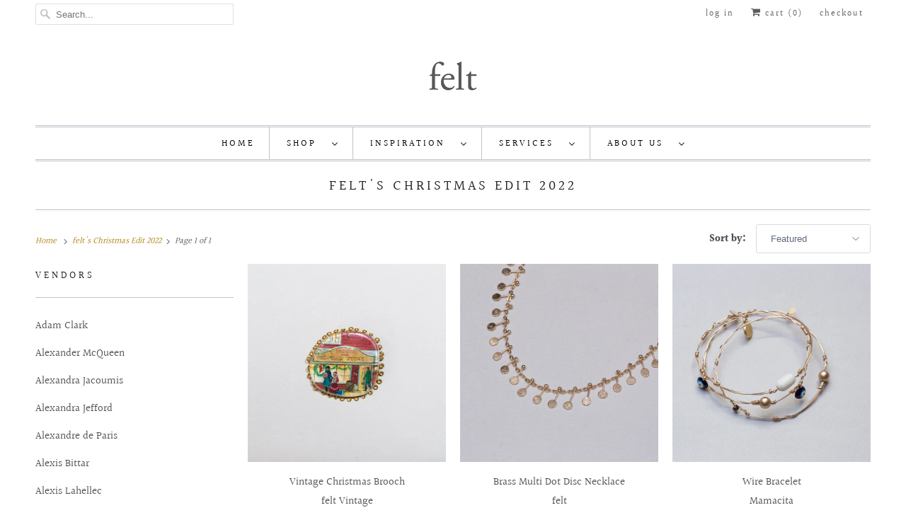

--- FILE ---
content_type: text/html; charset=utf-8
request_url: https://shop.feltlondon.com/collections/christmas-edit-2020
body_size: 34189
content:
<!DOCTYPE html>
<html lang="en">
  <head>
    <meta charset="utf-8">
    <meta http-equiv="cleartype" content="on">
    <meta name="robots" content="index,follow">

    
    <title>felt&#39;s Christmas Edit 2022</title>

    

    

<meta name="author" content="felt">
<meta property="og:url" content="https://feltlondon.com/collections/christmas-edit-2020">
<meta property="og:site_name" content="felt">




  <meta property="og:type" content="product.group">
  <meta property="og:title" content="felt&#39;s Christmas Edit 2022">
  
    <meta property="og:image" content="https://shop.feltlondon.com/cdn/shop/collections/ScreenShot2020-11-30at23.01.38_600x.png?v=1636989739">
    <meta property="og:image:secure_url" content="https://shop.feltlondon.com/cdn/shop/collections/ScreenShot2020-11-30at23.01.38_600x.png?v=1636989739">
    <meta property="og:image:alt" content="felt&#39;s Christmas Edit 2022">
    <meta property="og:image:width" content="1168">
    <meta property="og:image:height" content="1168">
  
  
    
    <meta property="og:image" content="http://shop.feltlondon.com/cdn/shop/products/IMG_1259copy_600x.jpg?v=1667918335">
    <meta property="og:image:secure_url" content="https://shop.feltlondon.com/cdn/shop/products/IMG_1259copy_600x.jpg?v=1667918335">
  






<meta name="twitter:card" content="summary">



    
    

    <!-- Mobile Specific Metas -->
    <meta name="HandheldFriendly" content="True">
    <meta name="MobileOptimized" content="320">
    <meta name="viewport" content="width=device-width,initial-scale=1">
    <meta name="theme-color" content="#ffffff">

    <!-- Stylesheets for Responsive 7.2.4 -->
    <link href="//shop.feltlondon.com/cdn/shop/t/15/assets/styles.scss.css?v=123280317715012788401763475521" rel="stylesheet" type="text/css" media="all" />

    <script>
      /*! lazysizes - v4.1.4 */
      !function(a,b){var c=b(a,a.document);a.lazySizes=c,"object"==typeof module&&module.exports&&(module.exports=c)}(window,function(a,b){"use strict";if(b.getElementsByClassName){var c,d,e=b.documentElement,f=a.Date,g=a.HTMLPictureElement,h="addEventListener",i="getAttribute",j=a[h],k=a.setTimeout,l=a.requestAnimationFrame||k,m=a.requestIdleCallback,n=/^picture$/i,o=["load","error","lazyincluded","_lazyloaded"],p={},q=Array.prototype.forEach,r=function(a,b){return p[b]||(p[b]=new RegExp("(\\s|^)"+b+"(\\s|$)")),p[b].test(a[i]("class")||"")&&p[b]},s=function(a,b){r(a,b)||a.setAttribute("class",(a[i]("class")||"").trim()+" "+b)},t=function(a,b){var c;(c=r(a,b))&&a.setAttribute("class",(a[i]("class")||"").replace(c," "))},u=function(a,b,c){var d=c?h:"removeEventListener";c&&u(a,b),o.forEach(function(c){a[d](c,b)})},v=function(a,d,e,f,g){var h=b.createEvent("Event");return e||(e={}),e.instance=c,h.initEvent(d,!f,!g),h.detail=e,a.dispatchEvent(h),h},w=function(b,c){var e;!g&&(e=a.picturefill||d.pf)?(c&&c.src&&!b[i]("srcset")&&b.setAttribute("srcset",c.src),e({reevaluate:!0,elements:[b]})):c&&c.src&&(b.src=c.src)},x=function(a,b){return(getComputedStyle(a,null)||{})[b]},y=function(a,b,c){for(c=c||a.offsetWidth;c<d.minSize&&b&&!a._lazysizesWidth;)c=b.offsetWidth,b=b.parentNode;return c},z=function(){var a,c,d=[],e=[],f=d,g=function(){var b=f;for(f=d.length?e:d,a=!0,c=!1;b.length;)b.shift()();a=!1},h=function(d,e){a&&!e?d.apply(this,arguments):(f.push(d),c||(c=!0,(b.hidden?k:l)(g)))};return h._lsFlush=g,h}(),A=function(a,b){return b?function(){z(a)}:function(){var b=this,c=arguments;z(function(){a.apply(b,c)})}},B=function(a){var b,c=0,e=d.throttleDelay,g=d.ricTimeout,h=function(){b=!1,c=f.now(),a()},i=m&&g>49?function(){m(h,{timeout:g}),g!==d.ricTimeout&&(g=d.ricTimeout)}:A(function(){k(h)},!0);return function(a){var d;(a=a===!0)&&(g=33),b||(b=!0,d=e-(f.now()-c),0>d&&(d=0),a||9>d?i():k(i,d))}},C=function(a){var b,c,d=99,e=function(){b=null,a()},g=function(){var a=f.now()-c;d>a?k(g,d-a):(m||e)(e)};return function(){c=f.now(),b||(b=k(g,d))}};!function(){var b,c={lazyClass:"lazyload",loadedClass:"lazyloaded",loadingClass:"lazyloading",preloadClass:"lazypreload",errorClass:"lazyerror",autosizesClass:"lazyautosizes",srcAttr:"data-src",srcsetAttr:"data-srcset",sizesAttr:"data-sizes",minSize:40,customMedia:{},init:!0,expFactor:1.5,hFac:.8,loadMode:2,loadHidden:!0,ricTimeout:0,throttleDelay:125};d=a.lazySizesConfig||a.lazysizesConfig||{};for(b in c)b in d||(d[b]=c[b]);a.lazySizesConfig=d,k(function(){d.init&&F()})}();var D=function(){var g,l,m,o,p,y,D,F,G,H,I,J,K,L,M=/^img$/i,N=/^iframe$/i,O="onscroll"in a&&!/(gle|ing)bot/.test(navigator.userAgent),P=0,Q=0,R=0,S=-1,T=function(a){R--,a&&a.target&&u(a.target,T),(!a||0>R||!a.target)&&(R=0)},U=function(a,c){var d,f=a,g="hidden"==x(b.body,"visibility")||"hidden"!=x(a.parentNode,"visibility")&&"hidden"!=x(a,"visibility");for(F-=c,I+=c,G-=c,H+=c;g&&(f=f.offsetParent)&&f!=b.body&&f!=e;)g=(x(f,"opacity")||1)>0,g&&"visible"!=x(f,"overflow")&&(d=f.getBoundingClientRect(),g=H>d.left&&G<d.right&&I>d.top-1&&F<d.bottom+1);return g},V=function(){var a,f,h,j,k,m,n,p,q,r=c.elements;if((o=d.loadMode)&&8>R&&(a=r.length)){f=0,S++,null==K&&("expand"in d||(d.expand=e.clientHeight>500&&e.clientWidth>500?500:370),J=d.expand,K=J*d.expFactor),K>Q&&1>R&&S>2&&o>2&&!b.hidden?(Q=K,S=0):Q=o>1&&S>1&&6>R?J:P;for(;a>f;f++)if(r[f]&&!r[f]._lazyRace)if(O)if((p=r[f][i]("data-expand"))&&(m=1*p)||(m=Q),q!==m&&(y=innerWidth+m*L,D=innerHeight+m,n=-1*m,q=m),h=r[f].getBoundingClientRect(),(I=h.bottom)>=n&&(F=h.top)<=D&&(H=h.right)>=n*L&&(G=h.left)<=y&&(I||H||G||F)&&(d.loadHidden||"hidden"!=x(r[f],"visibility"))&&(l&&3>R&&!p&&(3>o||4>S)||U(r[f],m))){if(ba(r[f]),k=!0,R>9)break}else!k&&l&&!j&&4>R&&4>S&&o>2&&(g[0]||d.preloadAfterLoad)&&(g[0]||!p&&(I||H||G||F||"auto"!=r[f][i](d.sizesAttr)))&&(j=g[0]||r[f]);else ba(r[f]);j&&!k&&ba(j)}},W=B(V),X=function(a){s(a.target,d.loadedClass),t(a.target,d.loadingClass),u(a.target,Z),v(a.target,"lazyloaded")},Y=A(X),Z=function(a){Y({target:a.target})},$=function(a,b){try{a.contentWindow.location.replace(b)}catch(c){a.src=b}},_=function(a){var b,c=a[i](d.srcsetAttr);(b=d.customMedia[a[i]("data-media")||a[i]("media")])&&a.setAttribute("media",b),c&&a.setAttribute("srcset",c)},aa=A(function(a,b,c,e,f){var g,h,j,l,o,p;(o=v(a,"lazybeforeunveil",b)).defaultPrevented||(e&&(c?s(a,d.autosizesClass):a.setAttribute("sizes",e)),h=a[i](d.srcsetAttr),g=a[i](d.srcAttr),f&&(j=a.parentNode,l=j&&n.test(j.nodeName||"")),p=b.firesLoad||"src"in a&&(h||g||l),o={target:a},p&&(u(a,T,!0),clearTimeout(m),m=k(T,2500),s(a,d.loadingClass),u(a,Z,!0)),l&&q.call(j.getElementsByTagName("source"),_),h?a.setAttribute("srcset",h):g&&!l&&(N.test(a.nodeName)?$(a,g):a.src=g),f&&(h||l)&&w(a,{src:g})),a._lazyRace&&delete a._lazyRace,t(a,d.lazyClass),z(function(){(!p||a.complete&&a.naturalWidth>1)&&(p?T(o):R--,X(o))},!0)}),ba=function(a){var b,c=M.test(a.nodeName),e=c&&(a[i](d.sizesAttr)||a[i]("sizes")),f="auto"==e;(!f&&l||!c||!a[i]("src")&&!a.srcset||a.complete||r(a,d.errorClass)||!r(a,d.lazyClass))&&(b=v(a,"lazyunveilread").detail,f&&E.updateElem(a,!0,a.offsetWidth),a._lazyRace=!0,R++,aa(a,b,f,e,c))},ca=function(){if(!l){if(f.now()-p<999)return void k(ca,999);var a=C(function(){d.loadMode=3,W()});l=!0,d.loadMode=3,W(),j("scroll",function(){3==d.loadMode&&(d.loadMode=2),a()},!0)}};return{_:function(){p=f.now(),c.elements=b.getElementsByClassName(d.lazyClass),g=b.getElementsByClassName(d.lazyClass+" "+d.preloadClass),L=d.hFac,j("scroll",W,!0),j("resize",W,!0),a.MutationObserver?new MutationObserver(W).observe(e,{childList:!0,subtree:!0,attributes:!0}):(e[h]("DOMNodeInserted",W,!0),e[h]("DOMAttrModified",W,!0),setInterval(W,999)),j("hashchange",W,!0),["focus","mouseover","click","load","transitionend","animationend","webkitAnimationEnd"].forEach(function(a){b[h](a,W,!0)}),/d$|^c/.test(b.readyState)?ca():(j("load",ca),b[h]("DOMContentLoaded",W),k(ca,2e4)),c.elements.length?(V(),z._lsFlush()):W()},checkElems:W,unveil:ba}}(),E=function(){var a,c=A(function(a,b,c,d){var e,f,g;if(a._lazysizesWidth=d,d+="px",a.setAttribute("sizes",d),n.test(b.nodeName||""))for(e=b.getElementsByTagName("source"),f=0,g=e.length;g>f;f++)e[f].setAttribute("sizes",d);c.detail.dataAttr||w(a,c.detail)}),e=function(a,b,d){var e,f=a.parentNode;f&&(d=y(a,f,d),e=v(a,"lazybeforesizes",{width:d,dataAttr:!!b}),e.defaultPrevented||(d=e.detail.width,d&&d!==a._lazysizesWidth&&c(a,f,e,d)))},f=function(){var b,c=a.length;if(c)for(b=0;c>b;b++)e(a[b])},g=C(f);return{_:function(){a=b.getElementsByClassName(d.autosizesClass),j("resize",g)},checkElems:g,updateElem:e}}(),F=function(){F.i||(F.i=!0,E._(),D._())};return c={cfg:d,autoSizer:E,loader:D,init:F,uP:w,aC:s,rC:t,hC:r,fire:v,gW:y,rAF:z}}});
      /*! lazysizes - v4.1.4 */
      !function(a,b){var c=function(){b(a.lazySizes),a.removeEventListener("lazyunveilread",c,!0)};b=b.bind(null,a,a.document),"object"==typeof module&&module.exports?b(require("lazysizes")):a.lazySizes?c():a.addEventListener("lazyunveilread",c,!0)}(window,function(a,b,c){"use strict";function d(){this.ratioElems=b.getElementsByClassName("lazyaspectratio"),this._setupEvents(),this.processImages()}if(a.addEventListener){var e,f,g,h=Array.prototype.forEach,i=/^picture$/i,j="data-aspectratio",k="img["+j+"]",l=function(b){return a.matchMedia?(l=function(a){return!a||(matchMedia(a)||{}).matches})(b):a.Modernizr&&Modernizr.mq?!b||Modernizr.mq(b):!b},m=c.aC,n=c.rC,o=c.cfg;d.prototype={_setupEvents:function(){var a=this,c=function(b){b.naturalWidth<36?a.addAspectRatio(b,!0):a.removeAspectRatio(b,!0)},d=function(){a.processImages()};b.addEventListener("load",function(a){a.target.getAttribute&&a.target.getAttribute(j)&&c(a.target)},!0),addEventListener("resize",function(){var b,d=function(){h.call(a.ratioElems,c)};return function(){clearTimeout(b),b=setTimeout(d,99)}}()),b.addEventListener("DOMContentLoaded",d),addEventListener("load",d)},processImages:function(a){var c,d;a||(a=b),c="length"in a&&!a.nodeName?a:a.querySelectorAll(k);for(d=0;d<c.length;d++)c[d].naturalWidth>36?this.removeAspectRatio(c[d]):this.addAspectRatio(c[d])},getSelectedRatio:function(a){var b,c,d,e,f,g=a.parentNode;if(g&&i.test(g.nodeName||""))for(d=g.getElementsByTagName("source"),b=0,c=d.length;c>b;b++)if(e=d[b].getAttribute("data-media")||d[b].getAttribute("media"),o.customMedia[e]&&(e=o.customMedia[e]),l(e)){f=d[b].getAttribute(j);break}return f||a.getAttribute(j)||""},parseRatio:function(){var a=/^\s*([+\d\.]+)(\s*[\/x]\s*([+\d\.]+))?\s*$/,b={};return function(c){var d;return!b[c]&&(d=c.match(a))&&(d[3]?b[c]=d[1]/d[3]:b[c]=1*d[1]),b[c]}}(),addAspectRatio:function(b,c){var d,e=b.offsetWidth,f=b.offsetHeight;return c||m(b,"lazyaspectratio"),36>e&&0>=f?void((e||f&&a.console)&&console.log("Define width or height of image, so we can calculate the other dimension")):(d=this.getSelectedRatio(b),d=this.parseRatio(d),void(d&&(e?b.style.height=e/d+"px":b.style.width=f*d+"px")))},removeAspectRatio:function(a){n(a,"lazyaspectratio"),a.style.height="",a.style.width="",a.removeAttribute(j)}},f=function(){g=a.jQuery||a.Zepto||a.shoestring||a.$,g&&g.fn&&!g.fn.imageRatio&&g.fn.filter&&g.fn.add&&g.fn.find?g.fn.imageRatio=function(){return e.processImages(this.find(k).add(this.filter(k))),this}:g=!1},f(),setTimeout(f),e=new d,a.imageRatio=e,"object"==typeof module&&module.exports?module.exports=e:"function"==typeof define&&define.amd&&define(e)}});
    </script>

    <!-- Icons -->
    
      <link rel="shortcut icon" type="image/x-icon" href="//shop.feltlondon.com/cdn/shop/files/Screen_Shot_2020-09-01_at_14.32.19_a92fa2e6-3992-4863-8e6d-0f2da0c41dd2_180x180.png?v=1613691058">
      <link rel="apple-touch-icon" href="//shop.feltlondon.com/cdn/shop/files/Screen_Shot_2020-09-01_at_14.32.19_a92fa2e6-3992-4863-8e6d-0f2da0c41dd2_180x180.png?v=1613691058"/>
      <link rel="apple-touch-icon" sizes="72x72" href="//shop.feltlondon.com/cdn/shop/files/Screen_Shot_2020-09-01_at_14.32.19_a92fa2e6-3992-4863-8e6d-0f2da0c41dd2_72x72.png?v=1613691058"/>
      <link rel="apple-touch-icon" sizes="114x114" href="//shop.feltlondon.com/cdn/shop/files/Screen_Shot_2020-09-01_at_14.32.19_a92fa2e6-3992-4863-8e6d-0f2da0c41dd2_114x114.png?v=1613691058"/>
      <link rel="apple-touch-icon" sizes="180x180" href="//shop.feltlondon.com/cdn/shop/files/Screen_Shot_2020-09-01_at_14.32.19_a92fa2e6-3992-4863-8e6d-0f2da0c41dd2_180x180.png?v=1613691058"/>
      <link rel="apple-touch-icon" sizes="228x228" href="//shop.feltlondon.com/cdn/shop/files/Screen_Shot_2020-09-01_at_14.32.19_a92fa2e6-3992-4863-8e6d-0f2da0c41dd2_228x228.png?v=1613691058"/>
    
      <link rel="canonical" href="https://feltlondon.com/collections/christmas-edit-2020" />

    
<script>
      
Shopify = window.Shopify || {};Shopify.theme_settings = {};Shopify.theme_settings.primary_locale = "true";Shopify.theme_settings.current_locale = "en";Shopify.theme_settings.shop_url = "/";Shopify.translation =Shopify.translation || {};Shopify.translation.newsletter_success_text = "Thank you for joining our mailing list!";Shopify.translation.menu = "Menu";Shopify.translation.agree_to_terms_warning = "You must agree with the terms and conditions to checkout.";Shopify.translation.cart_discount = "Discount";Shopify.translation.edit_cart = "View Cart";Shopify.translation.add_to_cart_success = "Just Added";Shopify.translation.agree_to_terms_html = "I Agree with the Terms &amp; Conditions";Shopify.translation.checkout = "Checkout";Shopify.translation.or = "or";Shopify.translation.continue_shopping = "Continue Shopping";Shopify.translation.product_add_to_cart_success = "Added";Shopify.translation.product_add_to_cart = "Add to Cart";Shopify.translation.product_notify_form_email = "Email address";Shopify.translation.product_notify_form_send = "Send";Shopify.translation.items_left_count_one = "item left";Shopify.translation.items_left_count_other = "items left";Shopify.translation.product_sold_out = "Sold Out";Shopify.translation.product_unavailable = "Unavailable";Shopify.translation.product_notify_form_success = "Thanks! We will notify you when this product becomes available!";


Currency = window.Currency || {};


Currency.shop_currency = "GBP";
Currency.default_currency = "GBP";
Currency.display_format = "money_format";
Currency.money_format = "\u0026pound;{{amount}}";
Currency.money_format_no_currency = "\u0026pound;{{amount}}";
Currency.money_format_currency = "\u0026pound;{{amount}} GBP";
Currency.native_multi_currency = false;
Currency.shipping_calculator = true;Shopify.media_queries =Shopify.media_queries || {};Shopify.media_queries.small = window.matchMedia( "(max-width: 480px)" );Shopify.media_queries.medium = window.matchMedia( "(max-width: 798px)" );Shopify.media_queries.large = window.matchMedia( "(min-width: 799px)" );Shopify.media_queries.larger = window.matchMedia( "(min-width: 960px)" );Shopify.media_queries.xlarge = window.matchMedia( "(min-width: 1200px)" );Shopify.media_queries.ie10 = window.matchMedia( "all and (-ms-high-contrast: none), (-ms-high-contrast: active)" );Shopify.media_queries.tablet = window.matchMedia( "only screen and (min-width: 799px) and (max-width: 1024px)" );Shopify.routes =Shopify.routes || {};Shopify.routes.cart_url = "/cart";
    </script>

    <script src="//shop.feltlondon.com/cdn/shop/t/15/assets/app.js?v=157279599572438027861599237650" type="text/javascript"></script>

    <script>window.performance && window.performance.mark && window.performance.mark('shopify.content_for_header.start');</script><meta name="google-site-verification" content="qf_DoIokyKvI_XXr5xtbYtXyCOeL3ihMmjLOgTlVzYM">
<meta id="shopify-digital-wallet" name="shopify-digital-wallet" content="/2751191/digital_wallets/dialog">
<meta name="shopify-checkout-api-token" content="9a41e7b40a37799dbdfe0702d0948be3">
<meta id="in-context-paypal-metadata" data-shop-id="2751191" data-venmo-supported="false" data-environment="production" data-locale="en_US" data-paypal-v4="true" data-currency="GBP">
<link rel="alternate" type="application/atom+xml" title="Feed" href="/collections/christmas-edit-2020.atom" />
<link rel="alternate" type="application/json+oembed" href="https://feltlondon.com/collections/christmas-edit-2020.oembed">
<script async="async" src="/checkouts/internal/preloads.js?locale=en-GB"></script>
<link rel="preconnect" href="https://shop.app" crossorigin="anonymous">
<script async="async" src="https://shop.app/checkouts/internal/preloads.js?locale=en-GB&shop_id=2751191" crossorigin="anonymous"></script>
<script id="apple-pay-shop-capabilities" type="application/json">{"shopId":2751191,"countryCode":"GB","currencyCode":"GBP","merchantCapabilities":["supports3DS"],"merchantId":"gid:\/\/shopify\/Shop\/2751191","merchantName":"felt","requiredBillingContactFields":["postalAddress","email","phone"],"requiredShippingContactFields":["postalAddress","email","phone"],"shippingType":"shipping","supportedNetworks":["visa","maestro","masterCard","amex"],"total":{"type":"pending","label":"felt","amount":"1.00"},"shopifyPaymentsEnabled":true,"supportsSubscriptions":true}</script>
<script id="shopify-features" type="application/json">{"accessToken":"9a41e7b40a37799dbdfe0702d0948be3","betas":["rich-media-storefront-analytics"],"domain":"shop.feltlondon.com","predictiveSearch":true,"shopId":2751191,"locale":"en"}</script>
<script>var Shopify = Shopify || {};
Shopify.shop = "felt-london.myshopify.com";
Shopify.locale = "en";
Shopify.currency = {"active":"GBP","rate":"1.0"};
Shopify.country = "GB";
Shopify.theme = {"name":"Responsive","id":81306779715,"schema_name":"Responsive","schema_version":"7.2.4","theme_store_id":304,"role":"main"};
Shopify.theme.handle = "null";
Shopify.theme.style = {"id":null,"handle":null};
Shopify.cdnHost = "shop.feltlondon.com/cdn";
Shopify.routes = Shopify.routes || {};
Shopify.routes.root = "/";</script>
<script type="module">!function(o){(o.Shopify=o.Shopify||{}).modules=!0}(window);</script>
<script>!function(o){function n(){var o=[];function n(){o.push(Array.prototype.slice.apply(arguments))}return n.q=o,n}var t=o.Shopify=o.Shopify||{};t.loadFeatures=n(),t.autoloadFeatures=n()}(window);</script>
<script>
  window.ShopifyPay = window.ShopifyPay || {};
  window.ShopifyPay.apiHost = "shop.app\/pay";
  window.ShopifyPay.redirectState = null;
</script>
<script id="shop-js-analytics" type="application/json">{"pageType":"collection"}</script>
<script defer="defer" async type="module" src="//shop.feltlondon.com/cdn/shopifycloud/shop-js/modules/v2/client.init-shop-cart-sync_IZsNAliE.en.esm.js"></script>
<script defer="defer" async type="module" src="//shop.feltlondon.com/cdn/shopifycloud/shop-js/modules/v2/chunk.common_0OUaOowp.esm.js"></script>
<script type="module">
  await import("//shop.feltlondon.com/cdn/shopifycloud/shop-js/modules/v2/client.init-shop-cart-sync_IZsNAliE.en.esm.js");
await import("//shop.feltlondon.com/cdn/shopifycloud/shop-js/modules/v2/chunk.common_0OUaOowp.esm.js");

  window.Shopify.SignInWithShop?.initShopCartSync?.({"fedCMEnabled":true,"windoidEnabled":true});

</script>
<script>
  window.Shopify = window.Shopify || {};
  if (!window.Shopify.featureAssets) window.Shopify.featureAssets = {};
  window.Shopify.featureAssets['shop-js'] = {"shop-cart-sync":["modules/v2/client.shop-cart-sync_DLOhI_0X.en.esm.js","modules/v2/chunk.common_0OUaOowp.esm.js"],"init-fed-cm":["modules/v2/client.init-fed-cm_C6YtU0w6.en.esm.js","modules/v2/chunk.common_0OUaOowp.esm.js"],"shop-button":["modules/v2/client.shop-button_BCMx7GTG.en.esm.js","modules/v2/chunk.common_0OUaOowp.esm.js"],"shop-cash-offers":["modules/v2/client.shop-cash-offers_BT26qb5j.en.esm.js","modules/v2/chunk.common_0OUaOowp.esm.js","modules/v2/chunk.modal_CGo_dVj3.esm.js"],"init-windoid":["modules/v2/client.init-windoid_B9PkRMql.en.esm.js","modules/v2/chunk.common_0OUaOowp.esm.js"],"init-shop-email-lookup-coordinator":["modules/v2/client.init-shop-email-lookup-coordinator_DZkqjsbU.en.esm.js","modules/v2/chunk.common_0OUaOowp.esm.js"],"shop-toast-manager":["modules/v2/client.shop-toast-manager_Di2EnuM7.en.esm.js","modules/v2/chunk.common_0OUaOowp.esm.js"],"shop-login-button":["modules/v2/client.shop-login-button_BtqW_SIO.en.esm.js","modules/v2/chunk.common_0OUaOowp.esm.js","modules/v2/chunk.modal_CGo_dVj3.esm.js"],"avatar":["modules/v2/client.avatar_BTnouDA3.en.esm.js"],"pay-button":["modules/v2/client.pay-button_CWa-C9R1.en.esm.js","modules/v2/chunk.common_0OUaOowp.esm.js"],"init-shop-cart-sync":["modules/v2/client.init-shop-cart-sync_IZsNAliE.en.esm.js","modules/v2/chunk.common_0OUaOowp.esm.js"],"init-customer-accounts":["modules/v2/client.init-customer-accounts_DenGwJTU.en.esm.js","modules/v2/client.shop-login-button_BtqW_SIO.en.esm.js","modules/v2/chunk.common_0OUaOowp.esm.js","modules/v2/chunk.modal_CGo_dVj3.esm.js"],"init-shop-for-new-customer-accounts":["modules/v2/client.init-shop-for-new-customer-accounts_JdHXxpS9.en.esm.js","modules/v2/client.shop-login-button_BtqW_SIO.en.esm.js","modules/v2/chunk.common_0OUaOowp.esm.js","modules/v2/chunk.modal_CGo_dVj3.esm.js"],"init-customer-accounts-sign-up":["modules/v2/client.init-customer-accounts-sign-up_D6__K_p8.en.esm.js","modules/v2/client.shop-login-button_BtqW_SIO.en.esm.js","modules/v2/chunk.common_0OUaOowp.esm.js","modules/v2/chunk.modal_CGo_dVj3.esm.js"],"checkout-modal":["modules/v2/client.checkout-modal_C_ZQDY6s.en.esm.js","modules/v2/chunk.common_0OUaOowp.esm.js","modules/v2/chunk.modal_CGo_dVj3.esm.js"],"shop-follow-button":["modules/v2/client.shop-follow-button_XetIsj8l.en.esm.js","modules/v2/chunk.common_0OUaOowp.esm.js","modules/v2/chunk.modal_CGo_dVj3.esm.js"],"lead-capture":["modules/v2/client.lead-capture_DvA72MRN.en.esm.js","modules/v2/chunk.common_0OUaOowp.esm.js","modules/v2/chunk.modal_CGo_dVj3.esm.js"],"shop-login":["modules/v2/client.shop-login_ClXNxyh6.en.esm.js","modules/v2/chunk.common_0OUaOowp.esm.js","modules/v2/chunk.modal_CGo_dVj3.esm.js"],"payment-terms":["modules/v2/client.payment-terms_CNlwjfZz.en.esm.js","modules/v2/chunk.common_0OUaOowp.esm.js","modules/v2/chunk.modal_CGo_dVj3.esm.js"]};
</script>
<script>(function() {
  var isLoaded = false;
  function asyncLoad() {
    if (isLoaded) return;
    isLoaded = true;
    var urls = ["\/\/static.zotabox.com\/3\/3\/33c4d915d3b4e5f15842e6aea4061a4e\/widgets.js?shop=felt-london.myshopify.com","https:\/\/chimpstatic.com\/mcjs-connected\/js\/users\/81220f894d99c863511757ff1\/48778790ddfdbda8b0f579f1c.js?shop=felt-london.myshopify.com","https:\/\/chimpstatic.com\/mcjs-connected\/js\/users\/ed7c6089cbe6b876d9d41a92a\/c391a271d38793e93bbd9945e.js?shop=felt-london.myshopify.com","https:\/\/chimpstatic.com\/mcjs-connected\/js\/users\/ed7c6089cbe6b876d9d41a92a\/c391a271d38793e93bbd9945e.js?shop=felt-london.myshopify.com","https:\/\/chimpstatic.com\/mcjs-connected\/js\/users\/ed7c6089cbe6b876d9d41a92a\/c391a271d38793e93bbd9945e.js?shop=felt-london.myshopify.com"];
    for (var i = 0; i < urls.length; i++) {
      var s = document.createElement('script');
      s.type = 'text/javascript';
      s.async = true;
      s.src = urls[i];
      var x = document.getElementsByTagName('script')[0];
      x.parentNode.insertBefore(s, x);
    }
  };
  if(window.attachEvent) {
    window.attachEvent('onload', asyncLoad);
  } else {
    window.addEventListener('load', asyncLoad, false);
  }
})();</script>
<script id="__st">var __st={"a":2751191,"offset":0,"reqid":"2960deab-dbbe-4ccf-9250-c4558ec83608-1768477413","pageurl":"shop.feltlondon.com\/collections\/christmas-edit-2020","u":"2e8fd85d3c76","p":"collection","rtyp":"collection","rid":235933139128};</script>
<script>window.ShopifyPaypalV4VisibilityTracking = true;</script>
<script id="captcha-bootstrap">!function(){'use strict';const t='contact',e='account',n='new_comment',o=[[t,t],['blogs',n],['comments',n],[t,'customer']],c=[[e,'customer_login'],[e,'guest_login'],[e,'recover_customer_password'],[e,'create_customer']],r=t=>t.map((([t,e])=>`form[action*='/${t}']:not([data-nocaptcha='true']) input[name='form_type'][value='${e}']`)).join(','),a=t=>()=>t?[...document.querySelectorAll(t)].map((t=>t.form)):[];function s(){const t=[...o],e=r(t);return a(e)}const i='password',u='form_key',d=['recaptcha-v3-token','g-recaptcha-response','h-captcha-response',i],f=()=>{try{return window.sessionStorage}catch{return}},m='__shopify_v',_=t=>t.elements[u];function p(t,e,n=!1){try{const o=window.sessionStorage,c=JSON.parse(o.getItem(e)),{data:r}=function(t){const{data:e,action:n}=t;return t[m]||n?{data:e,action:n}:{data:t,action:n}}(c);for(const[e,n]of Object.entries(r))t.elements[e]&&(t.elements[e].value=n);n&&o.removeItem(e)}catch(o){console.error('form repopulation failed',{error:o})}}const l='form_type',E='cptcha';function T(t){t.dataset[E]=!0}const w=window,h=w.document,L='Shopify',v='ce_forms',y='captcha';let A=!1;((t,e)=>{const n=(g='f06e6c50-85a8-45c8-87d0-21a2b65856fe',I='https://cdn.shopify.com/shopifycloud/storefront-forms-hcaptcha/ce_storefront_forms_captcha_hcaptcha.v1.5.2.iife.js',D={infoText:'Protected by hCaptcha',privacyText:'Privacy',termsText:'Terms'},(t,e,n)=>{const o=w[L][v],c=o.bindForm;if(c)return c(t,g,e,D).then(n);var r;o.q.push([[t,g,e,D],n]),r=I,A||(h.body.append(Object.assign(h.createElement('script'),{id:'captcha-provider',async:!0,src:r})),A=!0)});var g,I,D;w[L]=w[L]||{},w[L][v]=w[L][v]||{},w[L][v].q=[],w[L][y]=w[L][y]||{},w[L][y].protect=function(t,e){n(t,void 0,e),T(t)},Object.freeze(w[L][y]),function(t,e,n,w,h,L){const[v,y,A,g]=function(t,e,n){const i=e?o:[],u=t?c:[],d=[...i,...u],f=r(d),m=r(i),_=r(d.filter((([t,e])=>n.includes(e))));return[a(f),a(m),a(_),s()]}(w,h,L),I=t=>{const e=t.target;return e instanceof HTMLFormElement?e:e&&e.form},D=t=>v().includes(t);t.addEventListener('submit',(t=>{const e=I(t);if(!e)return;const n=D(e)&&!e.dataset.hcaptchaBound&&!e.dataset.recaptchaBound,o=_(e),c=g().includes(e)&&(!o||!o.value);(n||c)&&t.preventDefault(),c&&!n&&(function(t){try{if(!f())return;!function(t){const e=f();if(!e)return;const n=_(t);if(!n)return;const o=n.value;o&&e.removeItem(o)}(t);const e=Array.from(Array(32),(()=>Math.random().toString(36)[2])).join('');!function(t,e){_(t)||t.append(Object.assign(document.createElement('input'),{type:'hidden',name:u})),t.elements[u].value=e}(t,e),function(t,e){const n=f();if(!n)return;const o=[...t.querySelectorAll(`input[type='${i}']`)].map((({name:t})=>t)),c=[...d,...o],r={};for(const[a,s]of new FormData(t).entries())c.includes(a)||(r[a]=s);n.setItem(e,JSON.stringify({[m]:1,action:t.action,data:r}))}(t,e)}catch(e){console.error('failed to persist form',e)}}(e),e.submit())}));const S=(t,e)=>{t&&!t.dataset[E]&&(n(t,e.some((e=>e===t))),T(t))};for(const o of['focusin','change'])t.addEventListener(o,(t=>{const e=I(t);D(e)&&S(e,y())}));const B=e.get('form_key'),M=e.get(l),P=B&&M;t.addEventListener('DOMContentLoaded',(()=>{const t=y();if(P)for(const e of t)e.elements[l].value===M&&p(e,B);[...new Set([...A(),...v().filter((t=>'true'===t.dataset.shopifyCaptcha))])].forEach((e=>S(e,t)))}))}(h,new URLSearchParams(w.location.search),n,t,e,['guest_login'])})(!0,!0)}();</script>
<script integrity="sha256-4kQ18oKyAcykRKYeNunJcIwy7WH5gtpwJnB7kiuLZ1E=" data-source-attribution="shopify.loadfeatures" defer="defer" src="//shop.feltlondon.com/cdn/shopifycloud/storefront/assets/storefront/load_feature-a0a9edcb.js" crossorigin="anonymous"></script>
<script crossorigin="anonymous" defer="defer" src="//shop.feltlondon.com/cdn/shopifycloud/storefront/assets/shopify_pay/storefront-65b4c6d7.js?v=20250812"></script>
<script data-source-attribution="shopify.dynamic_checkout.dynamic.init">var Shopify=Shopify||{};Shopify.PaymentButton=Shopify.PaymentButton||{isStorefrontPortableWallets:!0,init:function(){window.Shopify.PaymentButton.init=function(){};var t=document.createElement("script");t.src="https://shop.feltlondon.com/cdn/shopifycloud/portable-wallets/latest/portable-wallets.en.js",t.type="module",document.head.appendChild(t)}};
</script>
<script data-source-attribution="shopify.dynamic_checkout.buyer_consent">
  function portableWalletsHideBuyerConsent(e){var t=document.getElementById("shopify-buyer-consent"),n=document.getElementById("shopify-subscription-policy-button");t&&n&&(t.classList.add("hidden"),t.setAttribute("aria-hidden","true"),n.removeEventListener("click",e))}function portableWalletsShowBuyerConsent(e){var t=document.getElementById("shopify-buyer-consent"),n=document.getElementById("shopify-subscription-policy-button");t&&n&&(t.classList.remove("hidden"),t.removeAttribute("aria-hidden"),n.addEventListener("click",e))}window.Shopify?.PaymentButton&&(window.Shopify.PaymentButton.hideBuyerConsent=portableWalletsHideBuyerConsent,window.Shopify.PaymentButton.showBuyerConsent=portableWalletsShowBuyerConsent);
</script>
<script data-source-attribution="shopify.dynamic_checkout.cart.bootstrap">document.addEventListener("DOMContentLoaded",(function(){function t(){return document.querySelector("shopify-accelerated-checkout-cart, shopify-accelerated-checkout")}if(t())Shopify.PaymentButton.init();else{new MutationObserver((function(e,n){t()&&(Shopify.PaymentButton.init(),n.disconnect())})).observe(document.body,{childList:!0,subtree:!0})}}));
</script>
<script id='scb4127' type='text/javascript' async='' src='https://shop.feltlondon.com/cdn/shopifycloud/privacy-banner/storefront-banner.js'></script><link id="shopify-accelerated-checkout-styles" rel="stylesheet" media="screen" href="https://shop.feltlondon.com/cdn/shopifycloud/portable-wallets/latest/accelerated-checkout-backwards-compat.css" crossorigin="anonymous">
<style id="shopify-accelerated-checkout-cart">
        #shopify-buyer-consent {
  margin-top: 1em;
  display: inline-block;
  width: 100%;
}

#shopify-buyer-consent.hidden {
  display: none;
}

#shopify-subscription-policy-button {
  background: none;
  border: none;
  padding: 0;
  text-decoration: underline;
  font-size: inherit;
  cursor: pointer;
}

#shopify-subscription-policy-button::before {
  box-shadow: none;
}

      </style>

<script>window.performance && window.performance.mark && window.performance.mark('shopify.content_for_header.end');</script>

    <noscript>
      <style>
        .slides > li:first-child {display: block;}
        .image__fallback {
          width: 100vw;
          display: block !important;
          max-width: 100vw !important;
          margin-bottom: 0;
        }
        .no-js-only {
          display: inherit !important;
        }
        .icon-cart.cart-button {
          display: none;
        }
        .lazyload {
          opacity: 1;
          -webkit-filter: blur(0);
          filter: blur(0);
        }
        .animate_right,
        .animate_left,
        .animate_up,
        .animate_down {
          opacity: 1;
        }
        .product_section .product_form {
          opacity: 1;
        }
        .multi_select,
        form .select {
          display: block !important;
        }
        .swatch_options {
          display: none;
        }
        .image-element__wrap {
          display: none;
        }
      </style>
    </noscript>

  <link href="https://monorail-edge.shopifysvc.com" rel="dns-prefetch">
<script>(function(){if ("sendBeacon" in navigator && "performance" in window) {try {var session_token_from_headers = performance.getEntriesByType('navigation')[0].serverTiming.find(x => x.name == '_s').description;} catch {var session_token_from_headers = undefined;}var session_cookie_matches = document.cookie.match(/_shopify_s=([^;]*)/);var session_token_from_cookie = session_cookie_matches && session_cookie_matches.length === 2 ? session_cookie_matches[1] : "";var session_token = session_token_from_headers || session_token_from_cookie || "";function handle_abandonment_event(e) {var entries = performance.getEntries().filter(function(entry) {return /monorail-edge.shopifysvc.com/.test(entry.name);});if (!window.abandonment_tracked && entries.length === 0) {window.abandonment_tracked = true;var currentMs = Date.now();var navigation_start = performance.timing.navigationStart;var payload = {shop_id: 2751191,url: window.location.href,navigation_start,duration: currentMs - navigation_start,session_token,page_type: "collection"};window.navigator.sendBeacon("https://monorail-edge.shopifysvc.com/v1/produce", JSON.stringify({schema_id: "online_store_buyer_site_abandonment/1.1",payload: payload,metadata: {event_created_at_ms: currentMs,event_sent_at_ms: currentMs}}));}}window.addEventListener('pagehide', handle_abandonment_event);}}());</script>
<script id="web-pixels-manager-setup">(function e(e,d,r,n,o){if(void 0===o&&(o={}),!Boolean(null===(a=null===(i=window.Shopify)||void 0===i?void 0:i.analytics)||void 0===a?void 0:a.replayQueue)){var i,a;window.Shopify=window.Shopify||{};var t=window.Shopify;t.analytics=t.analytics||{};var s=t.analytics;s.replayQueue=[],s.publish=function(e,d,r){return s.replayQueue.push([e,d,r]),!0};try{self.performance.mark("wpm:start")}catch(e){}var l=function(){var e={modern:/Edge?\/(1{2}[4-9]|1[2-9]\d|[2-9]\d{2}|\d{4,})\.\d+(\.\d+|)|Firefox\/(1{2}[4-9]|1[2-9]\d|[2-9]\d{2}|\d{4,})\.\d+(\.\d+|)|Chrom(ium|e)\/(9{2}|\d{3,})\.\d+(\.\d+|)|(Maci|X1{2}).+ Version\/(15\.\d+|(1[6-9]|[2-9]\d|\d{3,})\.\d+)([,.]\d+|)( \(\w+\)|)( Mobile\/\w+|) Safari\/|Chrome.+OPR\/(9{2}|\d{3,})\.\d+\.\d+|(CPU[ +]OS|iPhone[ +]OS|CPU[ +]iPhone|CPU IPhone OS|CPU iPad OS)[ +]+(15[._]\d+|(1[6-9]|[2-9]\d|\d{3,})[._]\d+)([._]\d+|)|Android:?[ /-](13[3-9]|1[4-9]\d|[2-9]\d{2}|\d{4,})(\.\d+|)(\.\d+|)|Android.+Firefox\/(13[5-9]|1[4-9]\d|[2-9]\d{2}|\d{4,})\.\d+(\.\d+|)|Android.+Chrom(ium|e)\/(13[3-9]|1[4-9]\d|[2-9]\d{2}|\d{4,})\.\d+(\.\d+|)|SamsungBrowser\/([2-9]\d|\d{3,})\.\d+/,legacy:/Edge?\/(1[6-9]|[2-9]\d|\d{3,})\.\d+(\.\d+|)|Firefox\/(5[4-9]|[6-9]\d|\d{3,})\.\d+(\.\d+|)|Chrom(ium|e)\/(5[1-9]|[6-9]\d|\d{3,})\.\d+(\.\d+|)([\d.]+$|.*Safari\/(?![\d.]+ Edge\/[\d.]+$))|(Maci|X1{2}).+ Version\/(10\.\d+|(1[1-9]|[2-9]\d|\d{3,})\.\d+)([,.]\d+|)( \(\w+\)|)( Mobile\/\w+|) Safari\/|Chrome.+OPR\/(3[89]|[4-9]\d|\d{3,})\.\d+\.\d+|(CPU[ +]OS|iPhone[ +]OS|CPU[ +]iPhone|CPU IPhone OS|CPU iPad OS)[ +]+(10[._]\d+|(1[1-9]|[2-9]\d|\d{3,})[._]\d+)([._]\d+|)|Android:?[ /-](13[3-9]|1[4-9]\d|[2-9]\d{2}|\d{4,})(\.\d+|)(\.\d+|)|Mobile Safari.+OPR\/([89]\d|\d{3,})\.\d+\.\d+|Android.+Firefox\/(13[5-9]|1[4-9]\d|[2-9]\d{2}|\d{4,})\.\d+(\.\d+|)|Android.+Chrom(ium|e)\/(13[3-9]|1[4-9]\d|[2-9]\d{2}|\d{4,})\.\d+(\.\d+|)|Android.+(UC? ?Browser|UCWEB|U3)[ /]?(15\.([5-9]|\d{2,})|(1[6-9]|[2-9]\d|\d{3,})\.\d+)\.\d+|SamsungBrowser\/(5\.\d+|([6-9]|\d{2,})\.\d+)|Android.+MQ{2}Browser\/(14(\.(9|\d{2,})|)|(1[5-9]|[2-9]\d|\d{3,})(\.\d+|))(\.\d+|)|K[Aa][Ii]OS\/(3\.\d+|([4-9]|\d{2,})\.\d+)(\.\d+|)/},d=e.modern,r=e.legacy,n=navigator.userAgent;return n.match(d)?"modern":n.match(r)?"legacy":"unknown"}(),u="modern"===l?"modern":"legacy",c=(null!=n?n:{modern:"",legacy:""})[u],f=function(e){return[e.baseUrl,"/wpm","/b",e.hashVersion,"modern"===e.buildTarget?"m":"l",".js"].join("")}({baseUrl:d,hashVersion:r,buildTarget:u}),m=function(e){var d=e.version,r=e.bundleTarget,n=e.surface,o=e.pageUrl,i=e.monorailEndpoint;return{emit:function(e){var a=e.status,t=e.errorMsg,s=(new Date).getTime(),l=JSON.stringify({metadata:{event_sent_at_ms:s},events:[{schema_id:"web_pixels_manager_load/3.1",payload:{version:d,bundle_target:r,page_url:o,status:a,surface:n,error_msg:t},metadata:{event_created_at_ms:s}}]});if(!i)return console&&console.warn&&console.warn("[Web Pixels Manager] No Monorail endpoint provided, skipping logging."),!1;try{return self.navigator.sendBeacon.bind(self.navigator)(i,l)}catch(e){}var u=new XMLHttpRequest;try{return u.open("POST",i,!0),u.setRequestHeader("Content-Type","text/plain"),u.send(l),!0}catch(e){return console&&console.warn&&console.warn("[Web Pixels Manager] Got an unhandled error while logging to Monorail."),!1}}}}({version:r,bundleTarget:l,surface:e.surface,pageUrl:self.location.href,monorailEndpoint:e.monorailEndpoint});try{o.browserTarget=l,function(e){var d=e.src,r=e.async,n=void 0===r||r,o=e.onload,i=e.onerror,a=e.sri,t=e.scriptDataAttributes,s=void 0===t?{}:t,l=document.createElement("script"),u=document.querySelector("head"),c=document.querySelector("body");if(l.async=n,l.src=d,a&&(l.integrity=a,l.crossOrigin="anonymous"),s)for(var f in s)if(Object.prototype.hasOwnProperty.call(s,f))try{l.dataset[f]=s[f]}catch(e){}if(o&&l.addEventListener("load",o),i&&l.addEventListener("error",i),u)u.appendChild(l);else{if(!c)throw new Error("Did not find a head or body element to append the script");c.appendChild(l)}}({src:f,async:!0,onload:function(){if(!function(){var e,d;return Boolean(null===(d=null===(e=window.Shopify)||void 0===e?void 0:e.analytics)||void 0===d?void 0:d.initialized)}()){var d=window.webPixelsManager.init(e)||void 0;if(d){var r=window.Shopify.analytics;r.replayQueue.forEach((function(e){var r=e[0],n=e[1],o=e[2];d.publishCustomEvent(r,n,o)})),r.replayQueue=[],r.publish=d.publishCustomEvent,r.visitor=d.visitor,r.initialized=!0}}},onerror:function(){return m.emit({status:"failed",errorMsg:"".concat(f," has failed to load")})},sri:function(e){var d=/^sha384-[A-Za-z0-9+/=]+$/;return"string"==typeof e&&d.test(e)}(c)?c:"",scriptDataAttributes:o}),m.emit({status:"loading"})}catch(e){m.emit({status:"failed",errorMsg:(null==e?void 0:e.message)||"Unknown error"})}}})({shopId: 2751191,storefrontBaseUrl: "https://feltlondon.com",extensionsBaseUrl: "https://extensions.shopifycdn.com/cdn/shopifycloud/web-pixels-manager",monorailEndpoint: "https://monorail-edge.shopifysvc.com/unstable/produce_batch",surface: "storefront-renderer",enabledBetaFlags: ["2dca8a86"],webPixelsConfigList: [{"id":"1780547971","configuration":"{\"config\":\"{\\\"google_tag_ids\\\":[\\\"G-3ZDE8CZ46H\\\",\\\"GT-KV5GG7KD\\\"],\\\"target_country\\\":\\\"GB\\\",\\\"gtag_events\\\":[{\\\"type\\\":\\\"search\\\",\\\"action_label\\\":\\\"G-3ZDE8CZ46H\\\"},{\\\"type\\\":\\\"begin_checkout\\\",\\\"action_label\\\":\\\"G-3ZDE8CZ46H\\\"},{\\\"type\\\":\\\"view_item\\\",\\\"action_label\\\":[\\\"G-3ZDE8CZ46H\\\",\\\"MC-63E03F9TGH\\\"]},{\\\"type\\\":\\\"purchase\\\",\\\"action_label\\\":[\\\"G-3ZDE8CZ46H\\\",\\\"MC-63E03F9TGH\\\"]},{\\\"type\\\":\\\"page_view\\\",\\\"action_label\\\":[\\\"G-3ZDE8CZ46H\\\",\\\"MC-63E03F9TGH\\\"]},{\\\"type\\\":\\\"add_payment_info\\\",\\\"action_label\\\":\\\"G-3ZDE8CZ46H\\\"},{\\\"type\\\":\\\"add_to_cart\\\",\\\"action_label\\\":\\\"G-3ZDE8CZ46H\\\"}],\\\"enable_monitoring_mode\\\":false}\"}","eventPayloadVersion":"v1","runtimeContext":"OPEN","scriptVersion":"b2a88bafab3e21179ed38636efcd8a93","type":"APP","apiClientId":1780363,"privacyPurposes":[],"dataSharingAdjustments":{"protectedCustomerApprovalScopes":["read_customer_address","read_customer_email","read_customer_name","read_customer_personal_data","read_customer_phone"]}},{"id":"157057411","eventPayloadVersion":"v1","runtimeContext":"LAX","scriptVersion":"1","type":"CUSTOM","privacyPurposes":["MARKETING"],"name":"Meta pixel (migrated)"},{"id":"shopify-app-pixel","configuration":"{}","eventPayloadVersion":"v1","runtimeContext":"STRICT","scriptVersion":"0450","apiClientId":"shopify-pixel","type":"APP","privacyPurposes":["ANALYTICS","MARKETING"]},{"id":"shopify-custom-pixel","eventPayloadVersion":"v1","runtimeContext":"LAX","scriptVersion":"0450","apiClientId":"shopify-pixel","type":"CUSTOM","privacyPurposes":["ANALYTICS","MARKETING"]}],isMerchantRequest: false,initData: {"shop":{"name":"felt","paymentSettings":{"currencyCode":"GBP"},"myshopifyDomain":"felt-london.myshopify.com","countryCode":"GB","storefrontUrl":"https:\/\/feltlondon.com"},"customer":null,"cart":null,"checkout":null,"productVariants":[],"purchasingCompany":null},},"https://shop.feltlondon.com/cdn","7cecd0b6w90c54c6cpe92089d5m57a67346",{"modern":"","legacy":""},{"shopId":"2751191","storefrontBaseUrl":"https:\/\/feltlondon.com","extensionBaseUrl":"https:\/\/extensions.shopifycdn.com\/cdn\/shopifycloud\/web-pixels-manager","surface":"storefront-renderer","enabledBetaFlags":"[\"2dca8a86\"]","isMerchantRequest":"false","hashVersion":"7cecd0b6w90c54c6cpe92089d5m57a67346","publish":"custom","events":"[[\"page_viewed\",{}],[\"collection_viewed\",{\"collection\":{\"id\":\"235933139128\",\"title\":\"felt's Christmas Edit 2022\",\"productVariants\":[{\"price\":{\"amount\":75.0,\"currencyCode\":\"GBP\"},\"product\":{\"title\":\"Vintage Christmas Brooch\",\"vendor\":\"felt Vintage\",\"id\":\"7818314711276\",\"untranslatedTitle\":\"Vintage Christmas Brooch\",\"url\":\"\/products\/vintage-christmas-brooch\",\"type\":\"Vintage\"},\"id\":\"43479784554732\",\"image\":{\"src\":\"\/\/shop.feltlondon.com\/cdn\/shop\/products\/IMG_1259copy.jpg?v=1667918335\"},\"sku\":\"felt vintage\",\"title\":\"1\",\"untranslatedTitle\":\"1\"},{\"price\":{\"amount\":85.0,\"currencyCode\":\"GBP\"},\"product\":{\"title\":\"Brass Multi Dot Disc Necklace\",\"vendor\":\"felt\",\"id\":\"7625755361516\",\"untranslatedTitle\":\"Brass Multi Dot Disc Necklace\",\"url\":\"\/products\/brass-dots-necklace\",\"type\":\"None\"},\"id\":\"42747788624108\",\"image\":{\"src\":\"\/\/shop.feltlondon.com\/cdn\/shop\/products\/IMG_0699copy.jpg?v=1651830303\"},\"sku\":\"Vic et Max\",\"title\":\"Default Title\",\"untranslatedTitle\":\"Default Title\"},{\"price\":{\"amount\":56.0,\"currencyCode\":\"GBP\"},\"product\":{\"title\":\"Wire Bracelet\",\"vendor\":\"Mamacita\",\"id\":\"7597189234924\",\"untranslatedTitle\":\"Wire Bracelet\",\"url\":\"\/products\/wire-bracelet-1\",\"type\":\"None\"},\"id\":\"42655676727532\",\"image\":{\"src\":\"\/\/shop.feltlondon.com\/cdn\/shop\/products\/01._0645copy2copy.jpg?v=1649799380\"},\"sku\":\"Mamacita\",\"title\":\"Bracelet #1 (6.5cm)\",\"untranslatedTitle\":\"Bracelet #1 (6.5cm)\"},{\"price\":{\"amount\":50.0,\"currencyCode\":\"GBP\"},\"product\":{\"title\":\"Vintage Christmas Tree Brooch\",\"vendor\":\"felt Vintage\",\"id\":\"7822459797740\",\"untranslatedTitle\":\"Vintage Christmas Tree Brooch\",\"url\":\"\/products\/vintage-christmas-tree-brooch-1\",\"type\":\"Vintage\"},\"id\":\"43493400281324\",\"image\":{\"src\":\"\/\/shop.feltlondon.com\/cdn\/shop\/products\/IMG_1267copy.jpg?v=1668423489\"},\"sku\":null,\"title\":\"1\",\"untranslatedTitle\":\"1\"},{\"price\":{\"amount\":575.0,\"currencyCode\":\"GBP\"},\"product\":{\"title\":\"Diamond Slice Flower Stud Earrings\",\"vendor\":\"felt Fab Diamond Range\",\"id\":\"2197861189\",\"untranslatedTitle\":\"Diamond Slice Flower Stud Earrings\",\"url\":\"\/products\/diamond-slice-flower-stud-earrings\",\"type\":\"None\"},\"id\":\"6306450501\",\"image\":{\"src\":\"\/\/shop.feltlondon.com\/cdn\/shop\/products\/Ash-diamond-slice-small-flower-18-carat-gold-flower-stud-earrings-Monika-Ogorek_3_copy_da406fcd-a5cc-4e56-8cc9-a4782f2ace51.jpg?v=1605715200\"},\"sku\":\"Ash\",\"title\":\"Default Title\",\"untranslatedTitle\":\"Default Title\"},{\"price\":{\"amount\":15.0,\"currencyCode\":\"GBP\"},\"product\":{\"title\":\"Flexi Diamante Bangles\",\"vendor\":\"felt\",\"id\":\"225614981\",\"untranslatedTitle\":\"Flexi Diamante Bangles\",\"url\":\"\/products\/felt-flexi-diamante-bangles\",\"type\":\"None\"},\"id\":\"505396421\",\"image\":{\"src\":\"\/\/shop.feltlondon.com\/cdn\/shop\/products\/IMG_0987_landscape.jpg?v=1606938041\"},\"sku\":\"Parkside\",\"title\":\"Clear Crystal on Gold\",\"untranslatedTitle\":\"Clear Crystal on Gold\"},{\"price\":{\"amount\":275.0,\"currencyCode\":\"GBP\"},\"product\":{\"title\":\"Diamond Slice Pendant Necklace\",\"vendor\":\"felt\",\"id\":\"4512725893187\",\"untranslatedTitle\":\"Diamond Slice Pendant Necklace\",\"url\":\"\/products\/diamond-slice-pendant-necklace\",\"type\":\"None\"},\"id\":\"31912269774915\",\"image\":{\"src\":\"\/\/shop.feltlondon.com\/cdn\/shop\/products\/IMG_8849.jpg?v=1650384412\"},\"sku\":\"felt Adore\",\"title\":\"Default Title\",\"untranslatedTitle\":\"Default Title\"},{\"price\":{\"amount\":15.0,\"currencyCode\":\"GBP\"},\"product\":{\"title\":\"Initial Stud Earrings\",\"vendor\":\"felt\",\"id\":\"6859601543352\",\"untranslatedTitle\":\"Initial Stud Earrings\",\"url\":\"\/products\/letter-stud-earrings\",\"type\":\"None\"},\"id\":\"40359943700664\",\"image\":{\"src\":\"\/\/shop.feltlondon.com\/cdn\/shop\/products\/IMG_9422copy.jpg?v=1629816448\"},\"sku\":\"Penny Levi\",\"title\":\"A\",\"untranslatedTitle\":\"A\"},{\"price\":{\"amount\":25.0,\"currencyCode\":\"GBP\"},\"product\":{\"title\":\"Trinny Vintage Drop Earrings\",\"vendor\":\"Trinny x felt\",\"id\":\"6558175494328\",\"untranslatedTitle\":\"Trinny Vintage Drop Earrings\",\"url\":\"\/products\/trinny-vintage-earrings\",\"type\":\"None\"},\"id\":\"39325916528824\",\"image\":{\"src\":\"\/\/shop.feltlondon.com\/cdn\/shop\/products\/IMG_9101.jpg?v=1617200463\"},\"sku\":\"Trinny-1\",\"title\":\"Brass\",\"untranslatedTitle\":\"Brass\"},{\"price\":{\"amount\":65.0,\"currencyCode\":\"GBP\"},\"product\":{\"title\":\"Gold-plated Moonstone Necklace\",\"vendor\":\"Vic et Max\",\"id\":\"7808311853292\",\"untranslatedTitle\":\"Gold-plated Moonstone Necklace\",\"url\":\"\/products\/gold-plated-moonstone-necklace-1\",\"type\":\"None\"},\"id\":\"43432524054764\",\"image\":{\"src\":\"\/\/shop.feltlondon.com\/cdn\/shop\/products\/IMG_1245copy3.jpg?v=1667315122\"},\"sku\":\"Vic et Max\",\"title\":\"Default Title\",\"untranslatedTitle\":\"Default Title\"},{\"price\":{\"amount\":250.0,\"currencyCode\":\"GBP\"},\"product\":{\"title\":\"Vintage Gold Spinning I Love You Charm\",\"vendor\":\"felt Vintage\",\"id\":\"1329834328087\",\"untranslatedTitle\":\"Vintage Gold Spinning I Love You Charm\",\"url\":\"\/products\/vintage-gold-spinning-i-love-you-charm\",\"type\":\"Vintage\"},\"id\":\"12229173215255\",\"image\":{\"src\":\"\/\/shop.feltlondon.com\/cdn\/shop\/products\/iloveyoucharm1_copy.jpg?v=1605879966\"},\"sku\":\"felt Vintage\",\"title\":\"Round\",\"untranslatedTitle\":\"Round\"},{\"price\":{\"amount\":1750.0,\"currencyCode\":\"GBP\"},\"product\":{\"title\":\"9ct Gold DEARest Music Brooch\",\"vendor\":\"felt Vintage\",\"id\":\"6075715846328\",\"untranslatedTitle\":\"9ct Gold DEARest Music Brooch\",\"url\":\"\/products\/9ct-gold-dear-music-brooch\",\"type\":\"Vintage\"},\"id\":\"37523651821752\",\"image\":{\"src\":\"\/\/shop.feltlondon.com\/cdn\/shop\/products\/IMG_8680.jpg?v=1605131207\"},\"sku\":\"felt vintage\",\"title\":\"Default Title\",\"untranslatedTitle\":\"Default Title\"},{\"price\":{\"amount\":45.0,\"currencyCode\":\"GBP\"},\"product\":{\"title\":\"Starburst Hoop Earrings\",\"vendor\":\"Scream Pretty\",\"id\":\"532268351521\",\"untranslatedTitle\":\"Starburst Hoop Earrings\",\"url\":\"\/products\/starburst-hoop-earrings\",\"type\":\"None\"},\"id\":\"6990028308513\",\"image\":{\"src\":\"\/\/shop.feltlondon.com\/cdn\/shop\/products\/starbursthoop3-4474_39848d2b-fccc-46fd-91f3-ab87027fb5c9.jpg?v=1605198197\"},\"sku\":\"Scream Pretty\",\"title\":\"Default Title\",\"untranslatedTitle\":\"Default Title\"},{\"price\":{\"amount\":125.0,\"currencyCode\":\"GBP\"},\"product\":{\"title\":\"Gold-plated Spinning I Love You Necklace\",\"vendor\":\"felt\",\"id\":\"6084207902904\",\"untranslatedTitle\":\"Gold-plated Spinning I Love You Necklace\",\"url\":\"\/products\/gold-spinning-i-love-you-necklace\",\"type\":\"None\"},\"id\":\"37568517636280\",\"image\":{\"src\":\"\/\/shop.feltlondon.com\/cdn\/shop\/products\/IMG_8662copy.jpg?v=1605879707\"},\"sku\":\"adore\",\"title\":\"Default Title\",\"untranslatedTitle\":\"Default Title\"},{\"price\":{\"amount\":165.0,\"currencyCode\":\"GBP\"},\"product\":{\"title\":\"Diamond Little Star Necklace\",\"vendor\":\"felt Affordable Diamond Range\",\"id\":\"6011103301\",\"untranslatedTitle\":\"Diamond Little Star Necklace\",\"url\":\"\/products\/diamond-little-star-necklace\",\"type\":\"None\"},\"id\":\"19371560965\",\"image\":{\"src\":\"\/\/shop.feltlondon.com\/cdn\/shop\/products\/ash-small-diamond-star-necklace-Monika-Ogorek21072014_02.jpg?v=1605556757\"},\"sku\":\"ash, curteis\",\"title\":\"Default Title\",\"untranslatedTitle\":\"Default Title\"},{\"price\":{\"amount\":75.0,\"currencyCode\":\"GBP\"},\"product\":{\"title\":\"Vintage Sterling Silver Cufflinks\",\"vendor\":\"felt\",\"id\":\"6595406037176\",\"untranslatedTitle\":\"Vintage Sterling Silver Cufflinks\",\"url\":\"\/products\/vintage-sterling-silver-cufflinks\",\"type\":\"Vintage\"},\"id\":\"39440153215160\",\"image\":{\"src\":\"\/\/shop.feltlondon.com\/cdn\/shop\/products\/IMG_9148.jpg?v=1617357878\"},\"sku\":\"felt vintage-1\",\"title\":\"1\",\"untranslatedTitle\":\"1\"},{\"price\":{\"amount\":35.0,\"currencyCode\":\"GBP\"},\"product\":{\"title\":\"Hugs and Kisses Stud Earrings\",\"vendor\":\"Laura Gravestock\",\"id\":\"220941489\",\"untranslatedTitle\":\"Hugs and Kisses Stud Earrings\",\"url\":\"\/products\/laura-gravestock-hugs-and-kisses-studs\",\"type\":\"None\"},\"id\":\"494962045\",\"image\":{\"src\":\"\/\/shop.feltlondon.com\/cdn\/shop\/products\/Hugs_and_Kisses_right_size_2.jpg?v=1628674341\"},\"sku\":\"Laura Gravestock\",\"title\":\"Sterling Silver\",\"untranslatedTitle\":\"Sterling Silver\"},{\"price\":{\"amount\":55.0,\"currencyCode\":\"GBP\"},\"product\":{\"title\":\"Lightning Bolt Hoop Earrings with Cubic Zirconia\",\"vendor\":\"Scream Pretty\",\"id\":\"6050089271480\",\"untranslatedTitle\":\"Lightning Bolt Hoop Earrings with Cubic Zirconia\",\"url\":\"\/products\/lightening-bolt-hoop-earrings\",\"type\":\"None\"},\"id\":\"37394166907064\",\"image\":{\"src\":\"\/\/shop.feltlondon.com\/cdn\/shop\/products\/IMG0_8575copy.jpg?v=1605126068\"},\"sku\":\"Scream Pretty\",\"title\":\"Default Title\",\"untranslatedTitle\":\"Default Title\"},{\"price\":{\"amount\":150.0,\"currencyCode\":\"GBP\"},\"product\":{\"title\":\"Antlers Earrings\",\"vendor\":\"Gabriella Kiss\",\"id\":\"7460839817452\",\"untranslatedTitle\":\"Antlers Earrings\",\"url\":\"\/products\/antlers-earrings\",\"type\":\"Vintage\"},\"id\":\"42105951125740\",\"image\":{\"src\":\"\/\/shop.feltlondon.com\/cdn\/shop\/products\/IMG_9901copy5.jpg?v=1637837128\"},\"sku\":\"felt vintage\",\"title\":\"Default Title\",\"untranslatedTitle\":\"Default Title\"},{\"price\":{\"amount\":750.0,\"currencyCode\":\"GBP\"},\"product\":{\"title\":\"Open Hoop Diamond Earrings\",\"vendor\":\"felt Fab Diamond Range\",\"id\":\"7461148688620\",\"untranslatedTitle\":\"Open Hoop Diamond Earrings\",\"url\":\"\/products\/diamond-open-hoops\",\"type\":\"None\"},\"id\":\"42106811613420\",\"image\":{\"src\":\"\/\/shop.feltlondon.com\/cdn\/shop\/products\/IMG_9879copy3.jpg?v=1637854576\"},\"sku\":\"Christelle\",\"title\":\"Default Title\",\"untranslatedTitle\":\"Default Title\"},{\"price\":{\"amount\":3750.0,\"currencyCode\":\"GBP\"},\"product\":{\"title\":\"Gold Leaf Ring with Rustic Diamond\",\"vendor\":\"White Bird\",\"id\":\"7447970939116\",\"untranslatedTitle\":\"Gold Leaf Ring with Rustic Diamond\",\"url\":\"\/products\/gold-leaf-ring-with-rustic-diamond\",\"type\":\"Vintage\"},\"id\":\"42057566453996\",\"image\":{\"src\":\"\/\/shop.feltlondon.com\/cdn\/shop\/products\/IMG_9880copy3.jpg?v=1638352782\"},\"sku\":\"Felt vintage\",\"title\":\"Default Title\",\"untranslatedTitle\":\"Default Title\"},{\"price\":{\"amount\":275.0,\"currencyCode\":\"GBP\"},\"product\":{\"title\":\"Vintage Silver Chain Necklace\",\"vendor\":\"Napier\",\"id\":\"7475926761708\",\"untranslatedTitle\":\"Vintage Silver Chain Necklace\",\"url\":\"\/products\/vintage-silver-chain-necklace-4\",\"type\":\"Vintage\"},\"id\":\"42146737684716\",\"image\":{\"src\":\"\/\/shop.feltlondon.com\/cdn\/shop\/products\/IMG_9574copy_adobespark_c0a9e940-42da-48fc-a5e9-c09f95fb9a82.jpg?v=1638880720\"},\"sku\":\"felt vintage [Napier]\",\"title\":\"Default Title\",\"untranslatedTitle\":\"Default Title\"},{\"price\":{\"amount\":550.0,\"currencyCode\":\"GBP\"},\"product\":{\"title\":\"Diamond Slice Flower Drop Earrings\",\"vendor\":\"felt Fab Diamond Range\",\"id\":\"2197945925\",\"untranslatedTitle\":\"Diamond Slice Flower Drop Earrings\",\"url\":\"\/products\/diamond-slice-flower-drop-earrings\",\"type\":\"None\"},\"id\":\"6306682693\",\"image\":{\"src\":\"\/\/shop.feltlondon.com\/cdn\/shop\/products\/unknowncopy.jpg?v=1605716064\"},\"sku\":\"Ash\",\"title\":\"Default Title\",\"untranslatedTitle\":\"Default Title\"},{\"price\":{\"amount\":50.0,\"currencyCode\":\"GBP\"},\"product\":{\"title\":\"£50 felt Gift Card\",\"vendor\":\"felt\",\"id\":\"3148827653\",\"untranslatedTitle\":\"£50 felt Gift Card\",\"url\":\"\/products\/50-felt-gift-card-1\",\"type\":\"Gift Card\"},\"id\":\"9297616261\",\"image\":{\"src\":\"\/\/shop.feltlondon.com\/cdn\/shop\/products\/Gift-card-hand-written-Monika-Ogorek-03.jpg?v=1449237122\"},\"sku\":\"\",\"title\":\"Default Title\",\"untranslatedTitle\":\"Default Title\"},{\"price\":{\"amount\":135.0,\"currencyCode\":\"GBP\"},\"product\":{\"title\":\"9ct Gold Cherry Blossom Flower Stud Earrings\",\"vendor\":\"felt\",\"id\":\"7485074309356\",\"untranslatedTitle\":\"9ct Gold Cherry Blossom Flower Stud Earrings\",\"url\":\"\/products\/sweet-gold-flower-stud-earrings\",\"type\":\"None\"},\"id\":\"42190111604972\",\"image\":{\"src\":\"\/\/shop.feltlondon.com\/cdn\/shop\/products\/IMG_0103copy2.jpg?v=1639971128\"},\"sku\":\"Curteis\",\"title\":\"Default Title\",\"untranslatedTitle\":\"Default Title\"},{\"price\":{\"amount\":125.0,\"currencyCode\":\"GBP\"},\"product\":{\"title\":\"Vintage Christmas Tree Brooch by Eisenberg\",\"vendor\":\"felt Vintage\",\"id\":\"14839765664131\",\"untranslatedTitle\":\"Vintage Christmas Tree Brooch by Eisenberg\",\"url\":\"\/products\/vintage-christmas-tree-brooch-by-eisenberg\",\"type\":\"Vintage\"},\"id\":\"53280010404227\",\"image\":{\"src\":\"\/\/shop.feltlondon.com\/cdn\/shop\/files\/IMG_5599copy2.jpg?v=1731421184\"},\"sku\":null,\"title\":\"1\",\"untranslatedTitle\":\"1\"}]}}]]"});</script><script>
  window.ShopifyAnalytics = window.ShopifyAnalytics || {};
  window.ShopifyAnalytics.meta = window.ShopifyAnalytics.meta || {};
  window.ShopifyAnalytics.meta.currency = 'GBP';
  var meta = {"products":[{"id":7818314711276,"gid":"gid:\/\/shopify\/Product\/7818314711276","vendor":"felt Vintage","type":"Vintage","handle":"vintage-christmas-brooch","variants":[{"id":43479784554732,"price":7500,"name":"Vintage Christmas Brooch - 1","public_title":"1","sku":"felt vintage"},{"id":43479784587500,"price":7500,"name":"Vintage Christmas Brooch - 2","public_title":"2","sku":"felt vintage"}],"remote":false},{"id":7625755361516,"gid":"gid:\/\/shopify\/Product\/7625755361516","vendor":"felt","type":"None","handle":"brass-dots-necklace","variants":[{"id":42747788624108,"price":8500,"name":"Brass Multi Dot Disc Necklace","public_title":null,"sku":"Vic et Max"}],"remote":false},{"id":7597189234924,"gid":"gid:\/\/shopify\/Product\/7597189234924","vendor":"Mamacita","type":"None","handle":"wire-bracelet-1","variants":[{"id":42655676727532,"price":5600,"name":"Wire Bracelet - Bracelet #1 (6.5cm)","public_title":"Bracelet #1 (6.5cm)","sku":"Mamacita"},{"id":42655676760300,"price":5600,"name":"Wire Bracelet - Bracelet #2 (6.5cm)","public_title":"Bracelet #2 (6.5cm)","sku":"Mamacita"},{"id":42655676793068,"price":5600,"name":"Wire Bracelet - Bracelet #3 (6.5cm)","public_title":"Bracelet #3 (6.5cm)","sku":"Mamacita"},{"id":42655676825836,"price":5600,"name":"Wire Bracelet - Bracelet #4 (6.5cm)","public_title":"Bracelet #4 (6.5cm)","sku":"Mamacita"},{"id":42655676858604,"price":5600,"name":"Wire Bracelet - Bracelet #5 (6.5cm)","public_title":"Bracelet #5 (6.5cm)","sku":"Mamacita"},{"id":42655676891372,"price":5600,"name":"Wire Bracelet - Bracelet #6 (6.5cm)","public_title":"Bracelet #6 (6.5cm)","sku":"Mamacita"},{"id":42655676924140,"price":5600,"name":"Wire Bracelet - Bracelet #7 (6.5cm)","public_title":"Bracelet #7 (6.5cm)","sku":"Mamacita"},{"id":42655676956908,"price":5600,"name":"Wire Bracelet - Bracelet #8 (6.7cm)","public_title":"Bracelet #8 (6.7cm)","sku":"Mamacita"},{"id":42655687377132,"price":5600,"name":"Wire Bracelet - Bracelet #9 (6.7cm)","public_title":"Bracelet #9 (6.7cm)","sku":"Mamacita"},{"id":42655687409900,"price":5600,"name":"Wire Bracelet - Bracelet #10 (6.5cm)","public_title":"Bracelet #10 (6.5cm)","sku":"Mamacita"},{"id":42655687442668,"price":5600,"name":"Wire Bracelet - Bracelet #11 (6.5cm)","public_title":"Bracelet #11 (6.5cm)","sku":"Mamacita"},{"id":42655687475436,"price":5600,"name":"Wire Bracelet - Bracelet #12 (6.5cm)","public_title":"Bracelet #12 (6.5cm)","sku":"Mamacita"},{"id":42655687508204,"price":5600,"name":"Wire Bracelet - Bracelet #13 (6.5cm)","public_title":"Bracelet #13 (6.5cm)","sku":"Mamacita"},{"id":42655687540972,"price":5600,"name":"Wire Bracelet - Bracelet #14 (6.5cm)","public_title":"Bracelet #14 (6.5cm)","sku":"Mamacita"},{"id":42655687573740,"price":5600,"name":"Wire Bracelet - Bracelet #15 (6.0cm)","public_title":"Bracelet #15 (6.0cm)","sku":"Mamacita"},{"id":42655687606508,"price":5600,"name":"Wire Bracelet - Bracelet #16 (6.2cm)","public_title":"Bracelet #16 (6.2cm)","sku":"Mamacita"},{"id":42655687639276,"price":5600,"name":"Wire Bracelet - Bracelet #17 (6.5cm)","public_title":"Bracelet #17 (6.5cm)","sku":"Mamacita"},{"id":42655687672044,"price":5600,"name":"Wire Bracelet - Bracelet #18 (6.7cm)","public_title":"Bracelet #18 (6.7cm)","sku":"Mamacita"},{"id":42655687704812,"price":5600,"name":"Wire Bracelet - Bracelet #19 (6.7cm)","public_title":"Bracelet #19 (6.7cm)","sku":"Mamacita"},{"id":42655687737580,"price":5600,"name":"Wire Bracelet - Bracelet #20 (6.2cm)","public_title":"Bracelet #20 (6.2cm)","sku":"Mamacita"}],"remote":false},{"id":7822459797740,"gid":"gid:\/\/shopify\/Product\/7822459797740","vendor":"felt Vintage","type":"Vintage","handle":"vintage-christmas-tree-brooch-1","variants":[{"id":43493400281324,"price":5000,"name":"Vintage Christmas Tree Brooch - 1","public_title":"1","sku":null},{"id":43493400314092,"price":5000,"name":"Vintage Christmas Tree Brooch - 2","public_title":"2","sku":null},{"id":43493400346860,"price":5000,"name":"Vintage Christmas Tree Brooch - 3","public_title":"3","sku":null},{"id":43493400379628,"price":5000,"name":"Vintage Christmas Tree Brooch - 4","public_title":"4","sku":null},{"id":43493400412396,"price":5000,"name":"Vintage Christmas Tree Brooch - 5","public_title":"5","sku":null},{"id":43493400445164,"price":5000,"name":"Vintage Christmas Tree Brooch - 6","public_title":"6","sku":null},{"id":43493400477932,"price":5000,"name":"Vintage Christmas Tree Brooch - 7","public_title":"7","sku":null},{"id":43493400510700,"price":5000,"name":"Vintage Christmas Tree Brooch - 8","public_title":"8","sku":null},{"id":43493400543468,"price":5000,"name":"Vintage Christmas Tree Brooch - 9","public_title":"9","sku":null},{"id":43493400576236,"price":12000,"name":"Vintage Christmas Tree Brooch - 10","public_title":"10","sku":null},{"id":43493400609004,"price":5000,"name":"Vintage Christmas Tree Brooch - 11","public_title":"11","sku":null},{"id":43493400641772,"price":5000,"name":"Vintage Christmas Tree Brooch - 12","public_title":"12","sku":null},{"id":43493400674540,"price":5000,"name":"Vintage Christmas Tree Brooch - 13","public_title":"13","sku":null},{"id":43493400707308,"price":5000,"name":"Vintage Christmas Tree Brooch - 14","public_title":"14","sku":null},{"id":43493400740076,"price":5000,"name":"Vintage Christmas Tree Brooch - 15","public_title":"15","sku":null},{"id":43493400772844,"price":5000,"name":"Vintage Christmas Tree Brooch - 16","public_title":"16","sku":null},{"id":43667710148844,"price":7500,"name":"Vintage Christmas Tree Brooch - 17","public_title":"17","sku":""}],"remote":false},{"id":2197861189,"gid":"gid:\/\/shopify\/Product\/2197861189","vendor":"felt Fab Diamond Range","type":"None","handle":"diamond-slice-flower-stud-earrings","variants":[{"id":6306450501,"price":57500,"name":"Diamond Slice Flower Stud Earrings","public_title":null,"sku":"Ash"}],"remote":false},{"id":225614981,"gid":"gid:\/\/shopify\/Product\/225614981","vendor":"felt","type":"None","handle":"felt-flexi-diamante-bangles","variants":[{"id":505396421,"price":1500,"name":"Flexi Diamante Bangles - Clear Crystal on Gold","public_title":"Clear Crystal on Gold","sku":"Parkside"},{"id":505398801,"price":1500,"name":"Flexi Diamante Bangles - Clear Crystal on Silver","public_title":"Clear Crystal on Silver","sku":"Parkside"},{"id":505400849,"price":1500,"name":"Flexi Diamante Bangles - Blue Crystal on Dark","public_title":"Blue Crystal on Dark","sku":"Parkside"},{"id":508144093,"price":1500,"name":"Flexi Diamante Bangles - Dark Crystal on Dark","public_title":"Dark Crystal on Dark","sku":"Parkside"}],"remote":false},{"id":4512725893187,"gid":"gid:\/\/shopify\/Product\/4512725893187","vendor":"felt","type":"None","handle":"diamond-slice-pendant-necklace","variants":[{"id":31912269774915,"price":27500,"name":"Diamond Slice Pendant Necklace","public_title":null,"sku":"felt Adore"}],"remote":false},{"id":6859601543352,"gid":"gid:\/\/shopify\/Product\/6859601543352","vendor":"felt","type":"None","handle":"letter-stud-earrings","variants":[{"id":40359943700664,"price":1500,"name":"Initial Stud Earrings - A","public_title":"A","sku":"Penny Levi"},{"id":40359943733432,"price":1500,"name":"Initial Stud Earrings - B","public_title":"B","sku":"Penny Levi"},{"id":40359943798968,"price":1500,"name":"Initial Stud Earrings - C","public_title":"C","sku":"Penny Levi"},{"id":40359943831736,"price":1500,"name":"Initial Stud Earrings - D","public_title":"D","sku":"Penny Levi"},{"id":40359943897272,"price":1500,"name":"Initial Stud Earrings - E","public_title":"E","sku":"Penny Levi"},{"id":40359943930040,"price":1500,"name":"Initial Stud Earrings - F","public_title":"F","sku":"Penny Levi"},{"id":40359943962808,"price":1500,"name":"Initial Stud Earrings - G","public_title":"G","sku":"Penny Levi"},{"id":40359943995576,"price":1500,"name":"Initial Stud Earrings - H","public_title":"H","sku":"Penny Levi"},{"id":40359944028344,"price":1500,"name":"Initial Stud Earrings - I","public_title":"I","sku":"Penny Levi"},{"id":40359944061112,"price":1500,"name":"Initial Stud Earrings - J","public_title":"J","sku":"Penny Levi"},{"id":40359944093880,"price":1500,"name":"Initial Stud Earrings - K","public_title":"K","sku":"Penny Levi"},{"id":40359944126648,"price":1500,"name":"Initial Stud Earrings - L","public_title":"L","sku":"Penny Levi"},{"id":40359944159416,"price":1500,"name":"Initial Stud Earrings - M","public_title":"M","sku":"Penny Levi"},{"id":40359944192184,"price":1500,"name":"Initial Stud Earrings - N","public_title":"N","sku":"Penny Levi"},{"id":40359944224952,"price":1500,"name":"Initial Stud Earrings - O","public_title":"O","sku":"Penny Levi"},{"id":40359944257720,"price":1500,"name":"Initial Stud Earrings - P","public_title":"P","sku":"Penny Levi"},{"id":40359944290488,"price":1500,"name":"Initial Stud Earrings - R","public_title":"R","sku":"Penny Levi"},{"id":40359944323256,"price":1500,"name":"Initial Stud Earrings - S","public_title":"S","sku":"Penny Levi"},{"id":40359944356024,"price":1500,"name":"Initial Stud Earrings - T","public_title":"T","sku":"Penny Levi"},{"id":40359944388792,"price":1500,"name":"Initial Stud Earrings - W","public_title":"W","sku":"Penny Levi"},{"id":42606447919340,"price":1500,"name":"Initial Stud Earrings - Z","public_title":"Z","sku":"Penny Levy"}],"remote":false},{"id":6558175494328,"gid":"gid:\/\/shopify\/Product\/6558175494328","vendor":"Trinny x felt","type":"None","handle":"trinny-vintage-earrings","variants":[{"id":39325916528824,"price":2500,"name":"Trinny Vintage Drop Earrings - Brass","public_title":"Brass","sku":"Trinny-1"},{"id":39325916561592,"price":5000,"name":"Trinny Vintage Drop Earrings - Gold-plated Brass","public_title":"Gold-plated Brass","sku":"Trinny-2"},{"id":39461999116472,"price":5000,"name":"Trinny Vintage Drop Earrings - Sterling Silver","public_title":"Sterling Silver","sku":""},{"id":39462002327736,"price":50000,"name":"Trinny Vintage Drop Earrings - 9ct gold","public_title":"9ct gold","sku":""}],"remote":false},{"id":7808311853292,"gid":"gid:\/\/shopify\/Product\/7808311853292","vendor":"Vic et Max","type":"None","handle":"gold-plated-moonstone-necklace-1","variants":[{"id":43432524054764,"price":6500,"name":"Gold-plated Moonstone Necklace","public_title":null,"sku":"Vic et Max"}],"remote":false},{"id":1329834328087,"gid":"gid:\/\/shopify\/Product\/1329834328087","vendor":"felt Vintage","type":"Vintage","handle":"vintage-gold-spinning-i-love-you-charm","variants":[{"id":12229173215255,"price":25000,"name":"Vintage Gold Spinning I Love You Charm - Round","public_title":"Round","sku":"felt Vintage"},{"id":12229173248023,"price":25000,"name":"Vintage Gold Spinning I Love You Charm - Heart","public_title":"Heart","sku":"felt Vintage"}],"remote":false},{"id":6075715846328,"gid":"gid:\/\/shopify\/Product\/6075715846328","vendor":"felt Vintage","type":"Vintage","handle":"9ct-gold-dear-music-brooch","variants":[{"id":37523651821752,"price":175000,"name":"9ct Gold DEARest Music Brooch","public_title":null,"sku":"felt vintage"}],"remote":false},{"id":532268351521,"gid":"gid:\/\/shopify\/Product\/532268351521","vendor":"Scream Pretty","type":"None","handle":"starburst-hoop-earrings","variants":[{"id":6990028308513,"price":4500,"name":"Starburst Hoop Earrings","public_title":null,"sku":"Scream Pretty"}],"remote":false},{"id":6084207902904,"gid":"gid:\/\/shopify\/Product\/6084207902904","vendor":"felt","type":"None","handle":"gold-spinning-i-love-you-necklace","variants":[{"id":37568517636280,"price":12500,"name":"Gold-plated Spinning I Love You Necklace","public_title":null,"sku":"adore"}],"remote":false},{"id":6011103301,"gid":"gid:\/\/shopify\/Product\/6011103301","vendor":"felt Affordable Diamond Range","type":"None","handle":"diamond-little-star-necklace","variants":[{"id":19371560965,"price":16500,"name":"Diamond Little Star Necklace","public_title":null,"sku":"ash, curteis"}],"remote":false},{"id":6595406037176,"gid":"gid:\/\/shopify\/Product\/6595406037176","vendor":"felt","type":"Vintage","handle":"vintage-sterling-silver-cufflinks","variants":[{"id":39440153215160,"price":7500,"name":"Vintage Sterling Silver Cufflinks - 1","public_title":"1","sku":"felt vintage-1"},{"id":39440153247928,"price":7500,"name":"Vintage Sterling Silver Cufflinks - 2","public_title":"2","sku":"felt vintage-2"},{"id":39440153280696,"price":7500,"name":"Vintage Sterling Silver Cufflinks - 3","public_title":"3","sku":"felt vintage-3"}],"remote":false},{"id":220941489,"gid":"gid:\/\/shopify\/Product\/220941489","vendor":"Laura Gravestock","type":"None","handle":"laura-gravestock-hugs-and-kisses-studs","variants":[{"id":494962045,"price":3500,"name":"Hugs and Kisses Stud Earrings - Sterling Silver","public_title":"Sterling Silver","sku":"Laura Gravestock"},{"id":494963825,"price":5000,"name":"Hugs and Kisses Stud Earrings - gold earings","public_title":"gold earings","sku":"Laura Gravestock"},{"id":806647225,"price":15000,"name":"Hugs and Kisses Stud Earrings - 9ct Gold","public_title":"9ct Gold","sku":"Laura Gravestock"}],"remote":false},{"id":6050089271480,"gid":"gid:\/\/shopify\/Product\/6050089271480","vendor":"Scream Pretty","type":"None","handle":"lightening-bolt-hoop-earrings","variants":[{"id":37394166907064,"price":5500,"name":"Lightning Bolt Hoop Earrings with Cubic Zirconia","public_title":null,"sku":"Scream Pretty"}],"remote":false},{"id":7460839817452,"gid":"gid:\/\/shopify\/Product\/7460839817452","vendor":"Gabriella Kiss","type":"Vintage","handle":"antlers-earrings","variants":[{"id":42105951125740,"price":15000,"name":"Antlers Earrings","public_title":null,"sku":"felt vintage"}],"remote":false},{"id":7461148688620,"gid":"gid:\/\/shopify\/Product\/7461148688620","vendor":"felt Fab Diamond Range","type":"None","handle":"diamond-open-hoops","variants":[{"id":42106811613420,"price":75000,"name":"Open Hoop Diamond Earrings","public_title":null,"sku":"Christelle"}],"remote":false},{"id":7447970939116,"gid":"gid:\/\/shopify\/Product\/7447970939116","vendor":"White Bird","type":"Vintage","handle":"gold-leaf-ring-with-rustic-diamond","variants":[{"id":42057566453996,"price":375000,"name":"Gold Leaf Ring with Rustic Diamond","public_title":null,"sku":"Felt vintage"}],"remote":false},{"id":7475926761708,"gid":"gid:\/\/shopify\/Product\/7475926761708","vendor":"Napier","type":"Vintage","handle":"vintage-silver-chain-necklace-4","variants":[{"id":42146737684716,"price":27500,"name":"Vintage Silver Chain Necklace","public_title":null,"sku":"felt vintage [Napier]"}],"remote":false},{"id":2197945925,"gid":"gid:\/\/shopify\/Product\/2197945925","vendor":"felt Fab Diamond Range","type":"None","handle":"diamond-slice-flower-drop-earrings","variants":[{"id":6306682693,"price":55000,"name":"Diamond Slice Flower Drop Earrings","public_title":null,"sku":"Ash"}],"remote":false},{"id":3148827653,"gid":"gid:\/\/shopify\/Product\/3148827653","vendor":"felt","type":"Gift Card","handle":"50-felt-gift-card-1","variants":[{"id":9297616261,"price":5000,"name":"£50 felt Gift Card","public_title":null,"sku":""}],"remote":false},{"id":7485074309356,"gid":"gid:\/\/shopify\/Product\/7485074309356","vendor":"felt","type":"None","handle":"sweet-gold-flower-stud-earrings","variants":[{"id":42190111604972,"price":13500,"name":"9ct Gold Cherry Blossom Flower Stud Earrings","public_title":null,"sku":"Curteis"}],"remote":false},{"id":14839765664131,"gid":"gid:\/\/shopify\/Product\/14839765664131","vendor":"felt Vintage","type":"Vintage","handle":"vintage-christmas-tree-brooch-by-eisenberg","variants":[{"id":53280010404227,"price":12500,"name":"Vintage Christmas Tree Brooch by Eisenberg - 1","public_title":"1","sku":null},{"id":53280010436995,"price":9500,"name":"Vintage Christmas Tree Brooch by Eisenberg - 2","public_title":"2","sku":null},{"id":53280010469763,"price":11000,"name":"Vintage Christmas Tree Brooch by Eisenberg - 3","public_title":"3","sku":null},{"id":53280010502531,"price":11500,"name":"Vintage Christmas Tree Brooch by Eisenberg - 4","public_title":"4","sku":null},{"id":53280010535299,"price":9500,"name":"Vintage Christmas Tree Brooch by Eisenberg - 5","public_title":"5","sku":null},{"id":53280010568067,"price":10000,"name":"Vintage Christmas Tree Brooch by Eisenberg - 6","public_title":"6","sku":null},{"id":53280010600835,"price":12500,"name":"Vintage Christmas Tree Brooch by Eisenberg - 7","public_title":"7","sku":null},{"id":53280010633603,"price":10000,"name":"Vintage Christmas Tree Brooch by Eisenberg - 8","public_title":"8","sku":null},{"id":53280010666371,"price":11000,"name":"Vintage Christmas Tree Brooch by Eisenberg - 9","public_title":"9","sku":null},{"id":53280010699139,"price":12000,"name":"Vintage Christmas Tree Brooch by Eisenberg - 10","public_title":"10","sku":null},{"id":53280010731907,"price":11500,"name":"Vintage Christmas Tree Brooch by Eisenberg - 11","public_title":"11","sku":null},{"id":53280010764675,"price":9500,"name":"Vintage Christmas Tree Brooch by Eisenberg - 12","public_title":"12","sku":null},{"id":53280010797443,"price":9500,"name":"Vintage Christmas Tree Brooch by Eisenberg - 13","public_title":"13","sku":null},{"id":53280010830211,"price":12500,"name":"Vintage Christmas Tree Brooch by Eisenberg - 14","public_title":"14","sku":null},{"id":53280010862979,"price":10000,"name":"Vintage Christmas Tree Brooch by Eisenberg - 15","public_title":"15","sku":null},{"id":53280010895747,"price":9500,"name":"Vintage Christmas Tree Brooch by Eisenberg - 16","public_title":"16","sku":null},{"id":53280010928515,"price":11000,"name":"Vintage Christmas Tree Brooch by Eisenberg - 17","public_title":"17","sku":null},{"id":53280016597379,"price":10000,"name":"Vintage Christmas Tree Brooch by Eisenberg - 18","public_title":"18","sku":""},{"id":53280016793987,"price":9500,"name":"Vintage Christmas Tree Brooch by Eisenberg - 19","public_title":"19","sku":""},{"id":53280016892291,"price":10500,"name":"Vintage Christmas Tree Brooch by Eisenberg - 20","public_title":"20","sku":""},{"id":53280019939715,"price":10500,"name":"Vintage Christmas Tree Brooch by Eisenberg - 21","public_title":"21","sku":""},{"id":53280970539395,"price":9500,"name":"Vintage Christmas Tree Brooch by Eisenberg - 22","public_title":"22","sku":""},{"id":56898521366915,"price":12500,"name":"Vintage Christmas Tree Brooch by Eisenberg - 23","public_title":"23","sku":null},{"id":56898539225475,"price":15000,"name":"Vintage Christmas Tree Brooch by Eisenberg - 24","public_title":"24","sku":null}],"remote":false}],"page":{"pageType":"collection","resourceType":"collection","resourceId":235933139128,"requestId":"2960deab-dbbe-4ccf-9250-c4558ec83608-1768477413"}};
  for (var attr in meta) {
    window.ShopifyAnalytics.meta[attr] = meta[attr];
  }
</script>
<script class="analytics">
  (function () {
    var customDocumentWrite = function(content) {
      var jquery = null;

      if (window.jQuery) {
        jquery = window.jQuery;
      } else if (window.Checkout && window.Checkout.$) {
        jquery = window.Checkout.$;
      }

      if (jquery) {
        jquery('body').append(content);
      }
    };

    var hasLoggedConversion = function(token) {
      if (token) {
        return document.cookie.indexOf('loggedConversion=' + token) !== -1;
      }
      return false;
    }

    var setCookieIfConversion = function(token) {
      if (token) {
        var twoMonthsFromNow = new Date(Date.now());
        twoMonthsFromNow.setMonth(twoMonthsFromNow.getMonth() + 2);

        document.cookie = 'loggedConversion=' + token + '; expires=' + twoMonthsFromNow;
      }
    }

    var trekkie = window.ShopifyAnalytics.lib = window.trekkie = window.trekkie || [];
    if (trekkie.integrations) {
      return;
    }
    trekkie.methods = [
      'identify',
      'page',
      'ready',
      'track',
      'trackForm',
      'trackLink'
    ];
    trekkie.factory = function(method) {
      return function() {
        var args = Array.prototype.slice.call(arguments);
        args.unshift(method);
        trekkie.push(args);
        return trekkie;
      };
    };
    for (var i = 0; i < trekkie.methods.length; i++) {
      var key = trekkie.methods[i];
      trekkie[key] = trekkie.factory(key);
    }
    trekkie.load = function(config) {
      trekkie.config = config || {};
      trekkie.config.initialDocumentCookie = document.cookie;
      var first = document.getElementsByTagName('script')[0];
      var script = document.createElement('script');
      script.type = 'text/javascript';
      script.onerror = function(e) {
        var scriptFallback = document.createElement('script');
        scriptFallback.type = 'text/javascript';
        scriptFallback.onerror = function(error) {
                var Monorail = {
      produce: function produce(monorailDomain, schemaId, payload) {
        var currentMs = new Date().getTime();
        var event = {
          schema_id: schemaId,
          payload: payload,
          metadata: {
            event_created_at_ms: currentMs,
            event_sent_at_ms: currentMs
          }
        };
        return Monorail.sendRequest("https://" + monorailDomain + "/v1/produce", JSON.stringify(event));
      },
      sendRequest: function sendRequest(endpointUrl, payload) {
        // Try the sendBeacon API
        if (window && window.navigator && typeof window.navigator.sendBeacon === 'function' && typeof window.Blob === 'function' && !Monorail.isIos12()) {
          var blobData = new window.Blob([payload], {
            type: 'text/plain'
          });

          if (window.navigator.sendBeacon(endpointUrl, blobData)) {
            return true;
          } // sendBeacon was not successful

        } // XHR beacon

        var xhr = new XMLHttpRequest();

        try {
          xhr.open('POST', endpointUrl);
          xhr.setRequestHeader('Content-Type', 'text/plain');
          xhr.send(payload);
        } catch (e) {
          console.log(e);
        }

        return false;
      },
      isIos12: function isIos12() {
        return window.navigator.userAgent.lastIndexOf('iPhone; CPU iPhone OS 12_') !== -1 || window.navigator.userAgent.lastIndexOf('iPad; CPU OS 12_') !== -1;
      }
    };
    Monorail.produce('monorail-edge.shopifysvc.com',
      'trekkie_storefront_load_errors/1.1',
      {shop_id: 2751191,
      theme_id: 81306779715,
      app_name: "storefront",
      context_url: window.location.href,
      source_url: "//shop.feltlondon.com/cdn/s/trekkie.storefront.cd680fe47e6c39ca5d5df5f0a32d569bc48c0f27.min.js"});

        };
        scriptFallback.async = true;
        scriptFallback.src = '//shop.feltlondon.com/cdn/s/trekkie.storefront.cd680fe47e6c39ca5d5df5f0a32d569bc48c0f27.min.js';
        first.parentNode.insertBefore(scriptFallback, first);
      };
      script.async = true;
      script.src = '//shop.feltlondon.com/cdn/s/trekkie.storefront.cd680fe47e6c39ca5d5df5f0a32d569bc48c0f27.min.js';
      first.parentNode.insertBefore(script, first);
    };
    trekkie.load(
      {"Trekkie":{"appName":"storefront","development":false,"defaultAttributes":{"shopId":2751191,"isMerchantRequest":null,"themeId":81306779715,"themeCityHash":"6450842559039879631","contentLanguage":"en","currency":"GBP","eventMetadataId":"ad81269c-ce79-4b3d-b161-7c720dba71fe"},"isServerSideCookieWritingEnabled":true,"monorailRegion":"shop_domain","enabledBetaFlags":["65f19447"]},"Session Attribution":{},"S2S":{"facebookCapiEnabled":false,"source":"trekkie-storefront-renderer","apiClientId":580111}}
    );

    var loaded = false;
    trekkie.ready(function() {
      if (loaded) return;
      loaded = true;

      window.ShopifyAnalytics.lib = window.trekkie;

      var originalDocumentWrite = document.write;
      document.write = customDocumentWrite;
      try { window.ShopifyAnalytics.merchantGoogleAnalytics.call(this); } catch(error) {};
      document.write = originalDocumentWrite;

      window.ShopifyAnalytics.lib.page(null,{"pageType":"collection","resourceType":"collection","resourceId":235933139128,"requestId":"2960deab-dbbe-4ccf-9250-c4558ec83608-1768477413","shopifyEmitted":true});

      var match = window.location.pathname.match(/checkouts\/(.+)\/(thank_you|post_purchase)/)
      var token = match? match[1]: undefined;
      if (!hasLoggedConversion(token)) {
        setCookieIfConversion(token);
        window.ShopifyAnalytics.lib.track("Viewed Product Category",{"currency":"GBP","category":"Collection: christmas-edit-2020","collectionName":"christmas-edit-2020","collectionId":235933139128,"nonInteraction":true},undefined,undefined,{"shopifyEmitted":true});
      }
    });


        var eventsListenerScript = document.createElement('script');
        eventsListenerScript.async = true;
        eventsListenerScript.src = "//shop.feltlondon.com/cdn/shopifycloud/storefront/assets/shop_events_listener-3da45d37.js";
        document.getElementsByTagName('head')[0].appendChild(eventsListenerScript);

})();</script>
  <script>
  if (!window.ga || (window.ga && typeof window.ga !== 'function')) {
    window.ga = function ga() {
      (window.ga.q = window.ga.q || []).push(arguments);
      if (window.Shopify && window.Shopify.analytics && typeof window.Shopify.analytics.publish === 'function') {
        window.Shopify.analytics.publish("ga_stub_called", {}, {sendTo: "google_osp_migration"});
      }
      console.error("Shopify's Google Analytics stub called with:", Array.from(arguments), "\nSee https://help.shopify.com/manual/promoting-marketing/pixels/pixel-migration#google for more information.");
    };
    if (window.Shopify && window.Shopify.analytics && typeof window.Shopify.analytics.publish === 'function') {
      window.Shopify.analytics.publish("ga_stub_initialized", {}, {sendTo: "google_osp_migration"});
    }
  }
</script>
<script
  defer
  src="https://shop.feltlondon.com/cdn/shopifycloud/perf-kit/shopify-perf-kit-3.0.3.min.js"
  data-application="storefront-renderer"
  data-shop-id="2751191"
  data-render-region="gcp-us-east1"
  data-page-type="collection"
  data-theme-instance-id="81306779715"
  data-theme-name="Responsive"
  data-theme-version="7.2.4"
  data-monorail-region="shop_domain"
  data-resource-timing-sampling-rate="10"
  data-shs="true"
  data-shs-beacon="true"
  data-shs-export-with-fetch="true"
  data-shs-logs-sample-rate="1"
  data-shs-beacon-endpoint="https://shop.feltlondon.com/api/collect"
></script>
</head>

  <body class="collection"
        data-money-format="&pound;{{amount}}
"
        data-active-currency="GBP"
        data-shop-url="/">

    <div id="shopify-section-header" class="shopify-section header-section"> <script type="application/ld+json">
  {
    "@context": "http://schema.org",
    "@type": "Organization",
    "name": "felt",
    
      
      "logo": "https://shop.feltlondon.com/cdn/shop/files/Screen_Shot_2020-09-01_at_14.32.19_85d3ea91-e424-40c5-b957-027b123178b0_198x.png?v=1613691058",
    
    "sameAs": [
      "",
      "https://www.facebook.com/feltlondonjewellery/",
      "https://www.pinterest.co.uk/feltlondon/",
      "https://www.instagram.com/felt_london_jewellery/?hl=ja",
      "",
      "",
      "",
      ""
    ],
    "url": "https://feltlondon.com"
  }
</script>

 


  <div class="announcementBar">
    <div class="announcementBar__message">
      
        <p>Opening Hours : 10.30am - 5pm (Tue - Sat)</p>
      
      <span class="ss-icon banner-close icon-close" tabindex="0"></span>
    </div>
  </div>


<div class="top_bar top_bar--fixed-true announcementBar--true">
  <div class="container">
    
      <div class="four columns top_bar_search">
        <form class="search" action="/search">
          
            <input type="hidden" name="type" value="product" />
          
          <input type="text" name="q" class="search_box" placeholder="Search..." value="" autocapitalize="off" autocomplete="off" autocorrect="off" />
        </form>
      </div>
    

    

    <div class="columns twelve">
      <ul>
        

        

        
          
            <li>
              <a href="/account/login" id="customer_login_link" data-no-instant>Log in</a>
            </li>
          
        

        <li>
          <a href="/cart" class="cart_button"><span class="icon-cart"></span> Cart (<span class="cart_count">0</span>)</a>
        </li>
        <li>
          
            <a href="/cart" class="checkout">Checkout</a>
          
        </li>
      </ul>
    </div>
  </div>
</div>

<div class="container content header-container">
  <div class="sixteen columns logo header-logo topSearch--true">
    

    <a href="/" title="felt" class="logo-align--center">

      <span class="is-hidden is-visible--mobile logo--mobile">
        
      </span>

      
      <span class=" logo--desktop">
        
          






  <div class="image-element__wrap" style=";">
      <img  alt="" src="//shop.feltlondon.com/cdn/shop/files/Screen_Shot_2020-09-01_at_14.32.19_85d3ea91-e424-40c5-b957-027b123178b0_2000x.png?v=1613691058"
            
            
      />
  </div>



<noscript>
  <img src="//shop.feltlondon.com/cdn/shop/files/Screen_Shot_2020-09-01_at_14.32.19_85d3ea91-e424-40c5-b957-027b123178b0_2000x.png?v=1613691058" alt="" class="">
</noscript>

        
      </span>
    </a>
  </div>

  <div class="sixteen columns clearfix">
    <div id="mobile_nav" class="nav-align--center nav-border--double"></div>
    <div id="nav" class=" nav-align--center
                          nav-border--double
                          nav-separator--solid">
      <ul class="js-navigation menu-navigation " id="menu" role="navigation">

        


        

          
          

          
            
  
    <li>
      <a tabindex="0" href="http://feltlondon.com" >Home</a>
    </li>
  



          

        

          
          

          
            
  
    <li class="dropdown sub-menu" aria-haspopup="true" aria-expanded="false">
      <a tabindex="0" class="sub-menu--link   slicknav_item " >Shop&nbsp;
      <span class="icon-down-arrow arrow menu-icon"></span>
      </a>
      <ul class="submenu_list">
        
          
            <li><a tabindex="0" href="/collections/all-items">All Items</a></li>
          
        
          
            <li><a tabindex="0" href="/collections/new-in">New In</a></li>
          
        
          
            <li class="sub-menu" aria-haspopup="true" aria-expanded="false">
              <a tabindex="0" 
                  class="" href="/collections/earrings"
                >Earrings&nbsp;<span class="icon-right-arrow arrow menu-icon"></span></a>
              <ul class="sub_submenu_list">
                
                  <li>
                    <a tabindex="0" href="/collections/earrings/type:studs">
                      Studs
                    </a>
                  </li>
                
                  <li>
                    <a tabindex="0" href="/collections/earrings/type:hoops">
                      Hoops
                    </a>
                  </li>
                
                  <li>
                    <a tabindex="0" href="/collections/earrings/type:drop">
                      Drop
                    </a>
                  </li>
                
                  <li>
                    <a tabindex="0" href="/collections/earrings/type:clip-on">
                      Clip-on
                    </a>
                  </li>
                
                  <li>
                    <a tabindex="0" href="/collections/earrings/type:climber">
                      Climber
                    </a>
                  </li>
                
              </ul>
            </li>
          
        
          
            <li><a tabindex="0" href="/collections/necklaces">Necklaces</a></li>
          
        
          
            <li><a tabindex="0" href="/collections/bracelets">Bracelets</a></li>
          
        
          
            <li><a tabindex="0" href="/collections/charms">Charms</a></li>
          
        
          
            <li><a tabindex="0" href="/collections/rings">Rings</a></li>
          
        
          
            <li><a tabindex="0" href="/collections/vintage">Vintage</a></li>
          
        
          
            <li><a tabindex="0" href="/collections/gift-cards">Gift Cards</a></li>
          
        
          
            <li><a tabindex="0" href="/collections/archive-past-sold-pieces">Archive [Sold Pieces]</a></li>
          
        
          
            <li><a tabindex="0" href="/collections/rental">Rental</a></li>
          
        
      </ul>
    </li>
  



          

        

          
          

          
            
  
    <li class="dropdown sub-menu" aria-haspopup="true" aria-expanded="false">
      <a tabindex="0" class="sub-menu--link   slicknav_item " >Inspiration&nbsp;
      <span class="icon-down-arrow arrow menu-icon"></span>
      </a>
      <ul class="submenu_list">
        
          
            <li><a tabindex="0" href="/collections/18th-and-21st-birthday-inspirations">18th and 21st Birthday</a></li>
          
        
          
            <li><a tabindex="0" href="/collections/40th-birthdays">40th Birthdays</a></li>
          
        
          
            <li><a tabindex="0" href="/collections/50th-birthdays">50th Birthdays</a></li>
          
        
          
            <li><a tabindex="0" href="/collections/bridal">Bridal</a></li>
          
        
          
            <li><a tabindex="0" href="/collections/bridesmaid">Bridesmaid</a></li>
          
        
          
            <li><a tabindex="0" href="/collections/anniversaries">Anniversaries</a></li>
          
        
          
            <li><a tabindex="0" href="/collections/christening">Christening</a></li>
          
        
          
            <li><a tabindex="0" href="/collections/confirmation-1">Confirmation</a></li>
          
        
          
            <li><a tabindex="0" href="/collections/for-girlfriends-1">Girlfriends</a></li>
          
        
          
            <li><a tabindex="0" href="/collections/mothers">Mothers</a></li>
          
        
          
            <li><a tabindex="0" href="/collections/loveable-men">Loveable Men</a></li>
          
        
      </ul>
    </li>
  



          

        

          
          

          
            
  
    <li class="dropdown sub-menu" aria-haspopup="true" aria-expanded="false">
      <a tabindex="0" class="sub-menu--link  "  href="https://feltlondon.com/pages/barter-bespoke" >Services&nbsp;
      <span class="icon-down-arrow arrow menu-icon"></span>
      </a>
      <ul class="submenu_list">
        
          
            <li><a tabindex="0" href="/pages/rental">Rental</a></li>
          
        
          
            <li><a tabindex="0" href="/pages/barter-bespoke">Barter & Bespoke</a></li>
          
        
          
            <li><a tabindex="0" href="/pages/engagement-ring-consultation">Engagement Ring Consultation</a></li>
          
        
      </ul>
    </li>
  



          

        

          
          

          
            
  
    <li class="dropdown sub-menu" aria-haspopup="true" aria-expanded="false">
      <a tabindex="0" class="sub-menu--link   slicknav_item " >About Us&nbsp;
      <span class="icon-down-arrow arrow menu-icon"></span>
      </a>
      <ul class="submenu_list">
        
          
            <li><a tabindex="0" href="/pages/our-story">Our Story</a></li>
          
        
          
            <li><a tabindex="0" href="/blogs/kate-wearing-catherine-zoraida">felt Loves ...</a></li>
          
        
          
            <li><a tabindex="0" href="/pages/delivery-and-returns">Delivery & Returns</a></li>
          
        
          
            <li><a tabindex="0" href="/pages/privacy-policy">Privacy Policy</a></li>
          
        
          
            <li><a tabindex="0" href="/pages/find-us">Find Us</a></li>
          
        
      </ul>
    </li>
  



          

        
        
      </ul>
    </div>
  </div>
</div>

<style>
  .header-logo.logo a .logo--desktop {
    max-width: 110px;
  }

  .featured_content a, .featured_content p {
    color: #e3e3d2;
  }

  .announcementBar .icon-close {
    color: #050000;
  }

  .promo_banner-show div.announcementBar {
    background-color: #e3e3d2;
    
      display: none;
    
  }

  
    .promo_banner-show.index div.announcementBar {
      display: block;
    }
  

  div.announcementBar__message a,
  div.announcementBar__message p {
    color: #050000;
  }

</style>


</div>

    <div class="container">
      

<div id="shopify-section-collection-template" class="shopify-section collection-template-section">

  <div class="sixteen columns">
    <div class="section clearfix">
      <h1><a href="/collections/christmas-edit-2020" title="felt&#39;s Christmas Edit 2022">felt's Christmas Edit 2022</a></h1>

      
      <div class="breadcrumb six columns alpha">
        <script type="application/ld+json">
        {
          "@context": "https://schema.org",
          "@type": "BreadcrumbList",
          "itemListElement": [
            {
              "@type": "ListItem",
              "position": 1,
              "item": {
                "@id": "https://feltlondon.com",
                "name": "Home"
              }
            },
            {
              "@type": "ListItem",
              "position": 2,
              "item": {
                "@id": "/collections/christmas-edit-2020",
                "name": "felt's Christmas Edit 2022"
              }
            }
            
          ]
        }
        </script>

        <a href="https://feltlondon.com" title="felt">
          <span>Home</span>
        </a>&nbsp;<span class="icon-right-arrow"></span>
        <a href="/collections/christmas-edit-2020" title="felt&#39;s Christmas Edit 2022">
          <span>felt's Christmas Edit 2022</span>
        </a>

        

        
          <span class="icon-right-arrow"></span> Page 1 of 1
        
      </div>
      


      
      <div class="ten omega columns section_select">
        

        
          <div class="filter_wrap">
            <label for="sort-by" class="inline">Sort by: </label>
            <select class="sort_by" id="sort-by" data-default-sort="manual">
              <option value="manual">Featured</option>
              <option value="best-selling">Best Selling</option>
              <option value="title-ascending">Alphabetically: A-Z</option>
              <option value="title-descending">Alphabetically: Z-A</option>
              <option value="price-ascending">Price: Low to High</option>
              <option value="price-descending">Price: High to Low</option>
              <option value="created-descending">Date: New to Old</option>
              <option value="created-ascending">Date: Old to New</option>
            </select>
          </div>
        
      </div>
      

      
    </div>
  </div>

  
  

  
    
  <div class="sidebar four columns toggle-all--false">
    
      <div >
        
          <h4 class="toggle" aria-haspopup="true" aria-expanded="false"><span>+</span>Vendors</h4>
          <ul class="blog_list toggle_list">
            
              <li ><a href="/collections/vendors?q=Adam%20Clark" title="Adam Clark">Adam Clark</a></li>
            
              <li ><a href="/collections/vendors?q=Alexander%20McQueen" title="Alexander McQueen">Alexander McQueen</a></li>
            
              <li ><a href="/collections/vendors?q=Alexandra%20Jacoumis" title="Alexandra Jacoumis">Alexandra Jacoumis</a></li>
            
              <li ><a href="/collections/vendors?q=Alexandra%20Jefford" title="Alexandra Jefford">Alexandra Jefford</a></li>
            
              <li ><a href="/collections/vendors?q=Alexandre%20de%20Paris" title="Alexandre de Paris">Alexandre de Paris</a></li>
            
              <li ><a href="/collections/vendors?q=Alexis%20Bittar" title="Alexis Bittar">Alexis Bittar</a></li>
            
              <li ><a href="/collections/vendors?q=Alexis%20Lahellec" title="Alexis Lahellec">Alexis Lahellec</a></li>
            
              <li ><a href="/collections/vendors?q=Alighieri" title="Alighieri">Alighieri</a></li>
            
              <li ><a href="/collections/vendors?q=Ania%20Pabis%20Guillaume" title="Ania Pabis Guillaume">Ania Pabis Guillaume</a></li>
            
              <li ><a href="/collections/vendors?q=Anna%2BNina" title="Anna+Nina">Anna+Nina</a></li>
            
              <li ><a href="/collections/vendors?q=Annie%20Mundy" title="Annie Mundy">Annie Mundy</a></li>
            
              <li ><a href="/collections/vendors?q=Annina%20Vogel" title="Annina Vogel">Annina Vogel</a></li>
            
              <li ><a href="/collections/vendors?q=Askew%20London" title="Askew London">Askew London</a></li>
            
              <li ><a href="/collections/vendors?q=Asprey" title="Asprey">Asprey</a></li>
            
              <li ><a href="/collections/vendors?q=Asprey%20London" title="Asprey London">Asprey London</a></li>
            
              <li ><a href="/collections/vendors?q=Aurum%20%2B%20Grey" title="Aurum + Grey">Aurum + Grey</a></li>
            
              <li ><a href="/collections/vendors?q=Balenciaga" title="Balenciaga">Balenciaga</a></li>
            
              <li ><a href="/collections/vendors?q=Barbara%20Bixby" title="Barbara Bixby">Barbara Bixby</a></li>
            
              <li ><a href="/collections/vendors?q=Bea%20Bongiasca" title="Bea Bongiasca">Bea Bongiasca</a></li>
            
              <li ><a href="/collections/vendors?q=Bottega%20Veneta" title="Bottega Veneta">Bottega Veneta</a></li>
            
              <li ><a href="/collections/vendors?q=Boucher" title="Boucher">Boucher</a></li>
            
              <li ><a href="/collections/vendors?q=Brandts%20Jewellery" title="Brandts Jewellery">Brandts Jewellery</a></li>
            
              <li ><a href="/collections/vendors?q=Brook%20%26%20York" title="Brook &amp; York">Brook & York</a></li>
            
              <li ><a href="/collections/vendors?q=Brooke%20Gregson" title="Brooke Gregson">Brooke Gregson</a></li>
            
              <li ><a href="/collections/vendors?q=Burberry" title="Burberry">Burberry</a></li>
            
              <li ><a href="/collections/vendors?q=Butler%20%26%20Wilson" title="Butler &amp; Wilson">Butler & Wilson</a></li>
            
              <li ><a href="/collections/vendors?q=Bvlgari" title="Bvlgari">Bvlgari</a></li>
            
              <li ><a href="/collections/vendors?q=Carlo%20Zini" title="Carlo Zini">Carlo Zini</a></li>
            
              <li ><a href="/collections/vendors?q=Carolee" title="Carolee">Carolee</a></li>
            
              <li ><a href="/collections/vendors?q=Carolina%20Bucci" title="Carolina Bucci">Carolina Bucci</a></li>
            
              <li ><a href="/collections/vendors?q=Cartier" title="Cartier">Cartier</a></li>
            
              <li ><a href="/collections/vendors?q=Cassandra%20Goad" title="Cassandra Goad">Cassandra Goad</a></li>
            
              <li ><a href="/collections/vendors?q=Catherine%20Zoraida" title="Catherine Zoraida">Catherine Zoraida</a></li>
            
              <li ><a href="/collections/vendors?q=Celine" title="Celine">Celine</a></li>
            
              <li ><a href="/collections/vendors?q=Celine%20Daoust" title="Celine Daoust">Celine Daoust</a></li>
            
              <li ><a href="/collections/vendors?q=Chanel" title="Chanel">Chanel</a></li>
            
              <li ><a href="/collections/vendors?q=Charles%20de%20Temple" title="Charles de Temple">Charles de Temple</a></li>
            
              <li ><a href="/collections/vendors?q=Charles%20Jourdan" title="Charles Jourdan">Charles Jourdan</a></li>
            
              <li ><a href="/collections/vendors?q=Chaumet" title="Chaumet">Chaumet</a></li>
            
              <li ><a href="/collections/vendors?q=Chloe" title="Chloe">Chloe</a></li>
            
              <li ><a href="/collections/vendors?q=Christian%20Dior" title="Christian Dior">Christian Dior</a></li>
            
              <li ><a href="/collections/vendors?q=Christian%20Lacroix" title="Christian Lacroix">Christian Lacroix</a></li>
            
              <li ><a href="/collections/vendors?q=Ciner" title="Ciner">Ciner</a></li>
            
              <li ><a href="/collections/vendors?q=Claire%20van%20Holthe" title="Claire van Holthe">Claire van Holthe</a></li>
            
              <li ><a href="/collections/vendors?q=Corinne%20Hamak" title="Corinne Hamak">Corinne Hamak</a></li>
            
              <li ><a href="/collections/vendors?q=Coro" title="Coro">Coro</a></li>
            
              <li ><a href="/collections/vendors?q=D%27Orlan" title="D&#39;Orlan">D'Orlan</a></li>
            
              <li ><a href="/collections/vendors?q=Dana%20David%20Jewelry" title="Dana David Jewelry">Dana David Jewelry</a></li>
            
              <li ><a href="/collections/vendors?q=David%20Yurman" title="David Yurman">David Yurman</a></li>
            
              <li ><a href="/collections/vendors?q=De%20Vera" title="De Vera">De Vera</a></li>
            
              <li ><a href="/collections/vendors?q=DEVINE%20Zurich" title="DEVINE Zurich">DEVINE Zurich</a></li>
            
              <li ><a href="/collections/vendors?q=Diane%20Kordas" title="Diane Kordas">Diane Kordas</a></li>
            
              <li ><a href="/collections/vendors?q=Dinh%20Van" title="Dinh Van">Dinh Van</a></li>
            
              <li ><a href="/collections/vendors?q=Dinny%20Hall" title="Dinny Hall">Dinny Hall</a></li>
            
              <li ><a href="/collections/vendors?q=Dinosaur%20Designs" title="Dinosaur Designs">Dinosaur Designs</a></li>
            
              <li ><a href="/collections/vendors?q=Dior" title="Dior">Dior</a></li>
            
              <li ><a href="/collections/vendors?q=Dolce%20Vita%20Paris" title="Dolce Vita Paris">Dolce Vita Paris</a></li>
            
              <li ><a href="/collections/vendors?q=Dorette" title="Dorette">Dorette</a></li>
            
              <li ><a href="/collections/vendors?q=Dries%20Van%20Noten" title="Dries Van Noten">Dries Van Noten</a></li>
            
              <li ><a href="/collections/vendors?q=Dunhill" title="Dunhill">Dunhill</a></li>
            
              <li ><a href="/collections/vendors?q=Dwarka" title="Dwarka">Dwarka</a></li>
            
              <li ><a href="/collections/vendors?q=e.m.%20Mehem" title="e.m. Mehem">e.m. Mehem</a></li>
            
              <li ><a href="/collections/vendors?q=Edouard%20Rambaud" title="Edouard Rambaud">Edouard Rambaud</a></li>
            
              <li ><a href="/collections/vendors?q=Eileen%20Coyne" title="Eileen Coyne">Eileen Coyne</a></li>
            
              <li ><a href="/collections/vendors?q=Eisenberg" title="Eisenberg">Eisenberg</a></li>
            
              <li ><a href="/collections/vendors?q=Ek%20Thongprasert" title="Ek Thongprasert">Ek Thongprasert</a></li>
            
              <li ><a href="/collections/vendors?q=El%20Gioielli" title="El Gioielli">El Gioielli</a></li>
            
              <li ><a href="/collections/vendors?q=Emma%20Chapman%20Jewels" title="Emma Chapman Jewels">Emma Chapman Jewels</a></li>
            
              <li ><a href="/collections/vendors?q=Emporio%20Armani" title="Emporio Armani">Emporio Armani</a></li>
            
              <li ><a href="/collections/vendors?q=Erdem" title="Erdem">Erdem</a></li>
            
              <li ><a href="/collections/vendors?q=Erickson%20Beamon" title="Erickson Beamon">Erickson Beamon</a></li>
            
              <li ><a href="/collections/vendors?q=Erwin%20Pearl" title="Erwin Pearl">Erwin Pearl</a></li>
            
              <li ><a href="/collections/vendors?q=Etro" title="Etro">Etro</a></li>
            
              <li ><a href="/collections/vendors?q=felt" title="felt">felt</a></li>
            
              <li ><a href="/collections/vendors?q=felt%20Affordable%20Diamond%20Range" title="felt Affordable Diamond Range">felt Affordable Diamond Range</a></li>
            
              <li ><a href="/collections/vendors?q=felt%20Fab%20Diamond%20Range" title="felt Fab Diamond Range">felt Fab Diamond Range</a></li>
            
              <li ><a href="/collections/vendors?q=felt%20Screw%20Back%20Earring%20Collection" title="felt Screw Back Earring Collection">felt Screw Back Earring Collection</a></li>
            
              <li ><a href="/collections/vendors?q=felt%20Vintage" title="felt Vintage">felt Vintage</a></li>
            
              <li ><a href="/collections/vendors?q=Fendi" title="Fendi">Fendi</a></li>
            
              <li ><a href="/collections/vendors?q=Fernando%20Jorge" title="Fernando Jorge">Fernando Jorge</a></li>
            
              <li ><a href="/collections/vendors?q=Fernando%20Originals%20Inc" title="Fernando Originals Inc">Fernando Originals Inc</a></li>
            
              <li ><a href="/collections/vendors?q=Ferragamo" title="Ferragamo">Ferragamo</a></li>
            
              <li ><a href="/collections/vendors?q=Flora%20Danica" title="Flora Danica">Flora Danica</a></li>
            
              <li ><a href="/collections/vendors?q=Gabriella%20Kiss" title="Gabriella Kiss">Gabriella Kiss</a></li>
            
              <li ><a href="/collections/vendors?q=Georg%20Jensen" title="Georg Jensen">Georg Jensen</a></li>
            
              <li ><a href="/collections/vendors?q=Georgia%20Charal%20Art%20Jewellery" title="Georgia Charal Art Jewellery">Georgia Charal Art Jewellery</a></li>
            
              <li ><a href="/collections/vendors?q=Georgio%20Armani" title="Georgio Armani">Georgio Armani</a></li>
            
              <li ><a href="/collections/vendors?q=Giorgio%20Armani" title="Giorgio Armani">Giorgio Armani</a></li>
            
              <li ><a href="/collections/vendors?q=Giorgio%20Vigna" title="Giorgio Vigna">Giorgio Vigna</a></li>
            
              <li ><a href="/collections/vendors?q=Givenchy" title="Givenchy">Givenchy</a></li>
            
              <li ><a href="/collections/vendors?q=Glen%20Yank" title="Glen Yank">Glen Yank</a></li>
            
              <li ><a href="/collections/vendors?q=Gross%C3%A9" title="Grossé">Grossé</a></li>
            
              <li ><a href="/collections/vendors?q=Gucci" title="Gucci">Gucci</a></li>
            
              <li ><a href="/collections/vendors?q=Harry%20Iskin" title="Harry Iskin">Harry Iskin</a></li>
            
              <li ><a href="/collections/vendors?q=Hattie%20Rickards" title="Hattie Rickards">Hattie Rickards</a></li>
            
              <li ><a href="/collections/vendors?q=Hermes" title="Hermes">Hermes</a></li>
            
              <li ><a href="/collections/vendors?q=Hob%C3%A9" title="Hobé">Hobé</a></li>
            
              <li ><a href="/collections/vendors?q=Ilias%20Lalaounis" title="Ilias Lalaounis">Ilias Lalaounis</a></li>
            
              <li ><a href="/collections/vendors?q=Ippolita" title="Ippolita">Ippolita</a></li>
            
              <li ><a href="/collections/vendors?q=Isabel%20Marant" title="Isabel Marant">Isabel Marant</a></li>
            
              <li ><a href="/collections/vendors?q=Issey%20Miyake" title="Issey Miyake">Issey Miyake</a></li>
            
              <li ><a href="/collections/vendors?q=Jacob%20Hull" title="Jacob Hull">Jacob Hull</a></li>
            
              <li ><a href="/collections/vendors?q=Jade%20Jagger" title="Jade Jagger">Jade Jagger</a></li>
            
              <li ><a href="/collections/vendors?q=Jaeger" title="Jaeger">Jaeger</a></li>
            
              <li ><a href="/collections/vendors?q=Jakob%20Bengel" title="Jakob Bengel">Jakob Bengel</a></li>
            
              <li ><a href="/collections/vendors?q=Jomaz" title="Jomaz">Jomaz</a></li>
            
              <li ><a href="/collections/vendors?q=Jorge%20Morales" title="Jorge Morales">Jorge Morales</a></li>
            
              <li ><a href="/collections/vendors?q=Joseff%20of%20Hollywood" title="Joseff of Hollywood">Joseff of Hollywood</a></li>
            
              <li ><a href="/collections/vendors?q=Kajsa%20Malmstrom" title="Kajsa Malmstrom">Kajsa Malmstrom</a></li>
            
              <li ><a href="/collections/vendors?q=Karen%20Hallam" title="Karen Hallam">Karen Hallam</a></li>
            
              <li ><a href="/collections/vendors?q=Katey%20Brunini%20Jewels" title="Katey Brunini Jewels">Katey Brunini Jewels</a></li>
            
              <li ><a href="/collections/vendors?q=Kenneth%20J%20Lane" title="Kenneth J Lane">Kenneth J Lane</a></li>
            
              <li ><a href="/collections/vendors?q=Kenneth%20Jay%20Lane" title="Kenneth Jay Lane">Kenneth Jay Lane</a></li>
            
              <li ><a href="/collections/vendors?q=Kenzo" title="Kenzo">Kenzo</a></li>
            
              <li ><a href="/collections/vendors?q=Kiki%20McDonough" title="Kiki McDonough">Kiki McDonough</a></li>
            
              <li ><a href="/collections/vendors?q=Kreisler" title="Kreisler">Kreisler</a></li>
            
              <li ><a href="/collections/vendors?q=Kristina%20Charrington" title="Kristina Charrington">Kristina Charrington</a></li>
            
              <li ><a href="/collections/vendors?q=L%27OR%C3%89E%20du%20BOIS" title="L&#39;ORÉE du BOIS">L'ORÉE du BOIS</a></li>
            
              <li ><a href="/collections/vendors?q=La%20Nouvelle%20Bague" title="La Nouvelle Bague">La Nouvelle Bague</a></li>
            
              <li ><a href="/collections/vendors?q=Lalaounis" title="Lalaounis">Lalaounis</a></li>
            
              <li ><a href="/collections/vendors?q=Lamie" title="Lamie">Lamie</a></li>
            
              <li ><a href="/collections/vendors?q=Lanvin" title="Lanvin">Lanvin</a></li>
            
              <li ><a href="/collections/vendors?q=Laura%20Gravestock" title="Laura Gravestock">Laura Gravestock</a></li>
            
              <li ><a href="/collections/vendors?q=Laura%20Harris" title="Laura Harris">Laura Harris</a></li>
            
              <li ><a href="/collections/vendors?q=Laurence%20Coste" title="Laurence Coste">Laurence Coste</a></li>
            
              <li ><a href="/collections/vendors?q=LBL" title="LBL">LBL</a></li>
            
              <li ><a href="/collections/vendors?q=Lena%20Skadegard" title="Lena Skadegard">Lena Skadegard</a></li>
            
              <li ><a href="/collections/vendors?q=Liberty" title="Liberty">Liberty</a></li>
            
              <li ><a href="/collections/vendors?q=Links%20London" title="Links London">Links London</a></li>
            
              <li ><a href="/collections/vendors?q=Links%20of%20London" title="Links of London">Links of London</a></li>
            
              <li ><a href="/collections/vendors?q=Lisner" title="Lisner">Lisner</a></li>
            
              <li ><a href="/collections/vendors?q=Loren%20Lewis%20Cole" title="Loren Lewis Cole">Loren Lewis Cole</a></li>
            
              <li ><a href="/collections/vendors?q=Lorenz%20B%C3%A4umer" title="Lorenz Bäumer">Lorenz Bäumer</a></li>
            
              <li ><a href="/collections/vendors?q=Louis%20Vuitton" title="Louis Vuitton">Louis Vuitton</a></li>
            
              <li ><a href="/collections/vendors?q=Lucie%20Gledhill" title="Lucie Gledhill">Lucie Gledhill</a></li>
            
              <li ><a href="/collections/vendors?q=Maison%20Margiela" title="Maison Margiela">Maison Margiela</a></li>
            
              <li ><a href="/collections/vendors?q=Maiyet" title="Maiyet">Maiyet</a></li>
            
              <li ><a href="/collections/vendors?q=Malcolm%20Bettts" title="Malcolm Bettts">Malcolm Bettts</a></li>
            
              <li ><a href="/collections/vendors?q=Mamacita" title="Mamacita">Mamacita</a></li>
            
              <li ><a href="/collections/vendors?q=Mappin%20%26%20Webb" title="Mappin &amp; Webb">Mappin & Webb</a></li>
            
              <li ><a href="/collections/vendors?q=Mara%20Irsara" title="Mara Irsara">Mara Irsara</a></li>
            
              <li ><a href="/collections/vendors?q=Marc%20Jacobs" title="Marc Jacobs">Marc Jacobs</a></li>
            
              <li ><a href="/collections/vendors?q=Maria%20Calderara" title="Maria Calderara">Maria Calderara</a></li>
            
              <li ><a href="/collections/vendors?q=Marian%20Maurer" title="Marian Maurer">Marian Maurer</a></li>
            
              <li ><a href="/collections/vendors?q=Marie-H%C3%A9l%C3%A8ne%20de%20Taillac" title="Marie-Hélène de Taillac">Marie-Hélène de Taillac</a></li>
            
              <li ><a href="/collections/vendors?q=Marina%20e%20Susanna%20Sent" title="Marina e Susanna Sent">Marina e Susanna Sent</a></li>
            
              <li ><a href="/collections/vendors?q=Marni" title="Marni">Marni</a></li>
            
              <li ><a href="/collections/vendors?q=Marni%20for%20H%26M" title="Marni for H&amp;M">Marni for H&M</a></li>
            
              <li ><a href="/collections/vendors?q=Mauboussin" title="Mauboussin">Mauboussin</a></li>
            
              <li ><a href="/collections/vendors?q=Mawi" title="Mawi">Mawi</a></li>
            
              <li ><a href="/collections/vendors?q=Max%20Mara" title="Max Mara">Max Mara</a></li>
            
              <li ><a href="/collections/vendors?q=Melissa%20McArthur" title="Melissa McArthur">Melissa McArthur</a></li>
            
              <li ><a href="/collections/vendors?q=Mikimoto" title="Mikimoto">Mikimoto</a></li>
            
              <li ><a href="/collections/vendors?q=Milina" title="Milina">Milina</a></li>
            
              <li ><a href="/collections/vendors?q=Milly%20Swire" title="Milly Swire">Milly Swire</a></li>
            
              <li ><a href="/collections/vendors?q=Mirabelle" title="Mirabelle">Mirabelle</a></li>
            
              <li ><a href="/collections/vendors?q=Miriam%20Haskell" title="Miriam Haskell">Miriam Haskell</a></li>
            
              <li ><a href="/collections/vendors?q=Missoni" title="Missoni">Missoni</a></li>
            
              <li ><a href="/collections/vendors?q=Miu%20Miu" title="Miu Miu">Miu Miu</a></li>
            
              <li ><a href="/collections/vendors?q=Molo%20Me" title="Molo Me">Molo Me</a></li>
            
              <li ><a href="/collections/vendors?q=Momocreatura" title="Momocreatura">Momocreatura</a></li>
            
              <li ><a href="/collections/vendors?q=Monet" title="Monet">Monet</a></li>
            
              <li ><a href="/collections/vendors?q=Monica%20Vinader" title="Monica Vinader">Monica Vinader</a></li>
            
              <li ><a href="/collections/vendors?q=Morabito" title="Morabito">Morabito</a></li>
            
              <li ><a href="/collections/vendors?q=Mulberry" title="Mulberry">Mulberry</a></li>
            
              <li ><a href="/collections/vendors?q=MyHartBeading" title="MyHartBeading">MyHartBeading</a></li>
            
              <li ><a href="/collections/vendors?q=NAJO" title="NAJO">NAJO</a></li>
            
              <li ><a href="/collections/vendors?q=Napier" title="Napier">Napier</a></li>
            
              <li ><a href="/collections/vendors?q=Natalie%20L%C3%A9t%C3%A9" title="Natalie Lété">Natalie Lété</a></li>
            
              <li ><a href="/collections/vendors?q=Natasha%20Collis%20Jewellery%20Ibiza" title="Natasha Collis Jewellery Ibiza">Natasha Collis Jewellery Ibiza</a></li>
            
              <li ><a href="/collections/vendors?q=Natasha%20Dahlberg" title="Natasha Dahlberg">Natasha Dahlberg</a></li>
            
              <li ><a href="/collections/vendors?q=Natsuko%20Toyofuku" title="Natsuko Toyofuku">Natsuko Toyofuku</a></li>
            
              <li ><a href="/collections/vendors?q=Niza%20Huang" title="Niza Huang">Niza Huang</a></li>
            
              <li ><a href="/collections/vendors?q=Noor%20Fares" title="Noor Fares">Noor Fares</a></li>
            
              <li ><a href="/collections/vendors?q=Oona" title="Oona">Oona</a></li>
            
              <li ><a href="/collections/vendors?q=Patrick%20Mavros" title="Patrick Mavros">Patrick Mavros</a></li>
            
              <li ><a href="/collections/vendors?q=Paul%20Smith" title="Paul Smith">Paul Smith</a></li>
            
              <li ><a href="/collections/vendors?q=Philippa%20Holland" title="Philippa Holland">Philippa Holland</a></li>
            
              <li ><a href="/collections/vendors?q=Piaget" title="Piaget">Piaget</a></li>
            
              <li ><a href="/collections/vendors?q=Pierre%20Cardin" title="Pierre Cardin">Pierre Cardin</a></li>
            
              <li ><a href="/collections/vendors?q=Pippa%20Small" title="Pippa Small">Pippa Small</a></li>
            
              <li ><a href="/collections/vendors?q=Poggi" title="Poggi">Poggi</a></li>
            
              <li ><a href="/collections/vendors?q=Poiray" title="Poiray">Poiray</a></li>
            
              <li ><a href="/collections/vendors?q=Pomellato" title="Pomellato">Pomellato</a></li>
            
              <li ><a href="/collections/vendors?q=Popoli" title="Popoli">Popoli</a></li>
            
              <li ><a href="/collections/vendors?q=Prada" title="Prada">Prada</a></li>
            
              <li ><a href="/collections/vendors?q=R.%20Kunz" title="R. Kunz">R. Kunz</a></li>
            
              <li ><a href="/collections/vendors?q=Ram%20Jewels" title="Ram Jewels">Ram Jewels</a></li>
            
              <li ><a href="/collections/vendors?q=Red%20Valentino" title="Red Valentino">Red Valentino</a></li>
            
              <li ><a href="/collections/vendors?q=Repossi" title="Repossi">Repossi</a></li>
            
              <li ><a href="/collections/vendors?q=Robinson%20Pelham" title="Robinson Pelham">Robinson Pelham</a></li>
            
              <li ><a href="/collections/vendors?q=Rodrigo%20Otazu" title="Rodrigo Otazu">Rodrigo Otazu</a></li>
            
              <li ><a href="/collections/vendors?q=Ruberg%20Jewellery" title="Ruberg Jewellery">Ruberg Jewellery</a></li>
            
              <li ><a href="/collections/vendors?q=S.%20Beddall" title="S. Beddall">S. Beddall</a></li>
            
              <li ><a href="/collections/vendors?q=Saint%20Laurent" title="Saint Laurent">Saint Laurent</a></li>
            
              <li ><a href="/collections/vendors?q=Sarah%20Coventry" title="Sarah Coventry">Sarah Coventry</a></li>
            
              <li ><a href="/collections/vendors?q=Sarah%20Herriot" title="Sarah Herriot">Sarah Herriot</a></li>
            
              <li ><a href="/collections/vendors?q=Sarah%20King" title="Sarah King">Sarah King</a></li>
            
              <li ><a href="/collections/vendors?q=Schiaparelli" title="Schiaparelli">Schiaparelli</a></li>
            
              <li ><a href="/collections/vendors?q=Schreiner%20New%20York" title="Schreiner New York">Schreiner New York</a></li>
            
              <li ><a href="/collections/vendors?q=Scream%20Pretty" title="Scream Pretty">Scream Pretty</a></li>
            
              <li ><a href="/collections/vendors?q=Servane%20Gaxotte" title="Servane Gaxotte">Servane Gaxotte</a></li>
            
              <li ><a href="/collections/vendors?q=Shimell%20%26%20Madden" title="Shimell &amp; Madden">Shimell & Madden</a></li>
            
              <li ><a href="/collections/vendors?q=Sia%20Taylor" title="Sia Taylor">Sia Taylor</a></li>
            
              <li ><a href="/collections/vendors?q=Sogoli" title="Sogoli">Sogoli</a></li>
            
              <li ><a href="/collections/vendors?q=Sonia%20Rykiel" title="Sonia Rykiel">Sonia Rykiel</a></li>
            
              <li ><a href="/collections/vendors?q=Sophie%20Theakston" title="Sophie Theakston">Sophie Theakston</a></li>
            
              <li ><a href="/collections/vendors?q=Sphinx" title="Sphinx">Sphinx</a></li>
            
              <li ><a href="/collections/vendors?q=Stanley%20Hagler%20NYC" title="Stanley Hagler NYC">Stanley Hagler NYC</a></li>
            
              <li ><a href="/collections/vendors?q=Stephen%20Webster" title="Stephen Webster">Stephen Webster</a></li>
            
              <li ><a href="/collections/vendors?q=Susan%20Beneroff" title="Susan Beneroff">Susan Beneroff</a></li>
            
              <li ><a href="/collections/vendors?q=Suzanne%20Kalan" title="Suzanne Kalan">Suzanne Kalan</a></li>
            
              <li ><a href="/collections/vendors?q=Tada%20%26%20Toy" title="Tada &amp; Toy">Tada & Toy</a></li>
            
              <li ><a href="/collections/vendors?q=Taher%20Chemirik" title="Taher Chemirik">Taher Chemirik</a></li>
            
              <li ><a href="/collections/vendors?q=Ted%20Muehling" title="Ted Muehling">Ted Muehling</a></li>
            
              <li ><a href="/collections/vendors?q=The%20Line" title="The Line">The Line</a></li>
            
              <li ><a href="/collections/vendors?q=Theo%20Fennell" title="Theo Fennell">Theo Fennell</a></li>
            
              <li ><a href="/collections/vendors?q=Tiffany%20%26%20Co" title="Tiffany &amp; Co">Tiffany & Co</a></li>
            
              <li ><a href="/collections/vendors?q=Tiffany%20%26%20Co." title="Tiffany &amp; Co.">Tiffany & Co.</a></li>
            
              <li ><a href="/collections/vendors?q=Tina%20Engell" title="Tina Engell">Tina Engell</a></li>
            
              <li ><a href="/collections/vendors?q=Tom%20Ford" title="Tom Ford">Tom Ford</a></li>
            
              <li ><a href="/collections/vendors?q=Trifari" title="Trifari">Trifari</a></li>
            
              <li ><a href="/collections/vendors?q=Trinny%20x%20felt" title="Trinny x felt">Trinny x felt</a></li>
            
              <li ><a href="/collections/vendors?q=Uno%20A%20Erre" title="Uno A Erre">Uno A Erre</a></li>
            
              <li ><a href="/collections/vendors?q=Valentino" title="Valentino">Valentino</a></li>
            
              <li ><a href="/collections/vendors?q=Van%20Der%20Straeten" title="Van Der Straeten">Van Der Straeten</a></li>
            
              <li ><a href="/collections/vendors?q=Van%20Peterson" title="Van Peterson">Van Peterson</a></li>
            
              <li ><a href="/collections/vendors?q=Vanrycke" title="Vanrycke">Vanrycke</a></li>
            
              <li ><a href="/collections/vendors?q=Vendome" title="Vendome">Vendome</a></li>
            
              <li ><a href="/collections/vendors?q=Versace" title="Versace">Versace</a></li>
            
              <li ><a href="/collections/vendors?q=Vic%20et%20Max" title="Vic et Max">Vic et Max</a></li>
            
              <li ><a href="/collections/vendors?q=Vivienne%20Westwood" title="Vivienne Westwood">Vivienne Westwood</a></li>
            
              <li ><a href="/collections/vendors?q=White%20Bird" title="White Bird">White Bird</a></li>
            
              <li ><a href="/collections/vendors?q=William%20Welstead" title="William Welstead">William Welstead</a></li>
            
              <li ><a href="/collections/vendors?q=Wright%20%26%20Teague" title="Wright &amp; Teague">Wright & Teague</a></li>
            
              <li ><a href="/collections/vendors?q=Yannis%20Sergakis" title="Yannis Sergakis">Yannis Sergakis</a></li>
            
              <li ><a href="/collections/vendors?q=Yen" title="Yen">Yen</a></li>
            
              <li ><a href="/collections/vendors?q=Yoriko%20Mitsuhashi" title="Yoriko Mitsuhashi">Yoriko Mitsuhashi</a></li>
            
              <li ><a href="/collections/vendors?q=YSL" title="YSL">YSL</a></li>
            
              <li ><a href="/collections/vendors?q=Yves%20Saint%20Laurent" title="Yves Saint Laurent">Yves Saint Laurent</a></li>
            
          </ul>

        
      </div>
    
  </div>


    <div class="twelve columns">
  

  
    
    
    






  <script type="application/ld+json">
    {
      "@context": "https://schema.org",
      "@type": "ItemList",
      "itemListElement": [
        
          {
            "@type": "ListItem",
            "position": "1",
            "url": "https://feltlondon.com/products/vintage-christmas-brooch",
            "name": "Vintage Christmas Brooch"
          },
          {
            "@type": "ListItem",
            "position": "2",
            "url": "https://feltlondon.com/products/brass-dots-necklace",
            "name": "Brass Multi Dot Disc Necklace"
          },
          {
            "@type": "ListItem",
            "position": "3",
            "url": "https://feltlondon.com/products/wire-bracelet-1",
            "name": "Wire Bracelet"
          },
          {
            "@type": "ListItem",
            "position": "4",
            "url": "https://feltlondon.com/products/vintage-christmas-tree-brooch-1",
            "name": "Vintage Christmas Tree Brooch"
          },
          {
            "@type": "ListItem",
            "position": "5",
            "url": "https://feltlondon.com/products/diamond-slice-flower-stud-earrings",
            "name": "Diamond Slice Flower Stud Earrings"
          },
          {
            "@type": "ListItem",
            "position": "6",
            "url": "https://feltlondon.com/products/felt-flexi-diamante-bangles",
            "name": "Flexi Diamante Bangles"
          },
          {
            "@type": "ListItem",
            "position": "7",
            "url": "https://feltlondon.com/products/diamond-slice-pendant-necklace",
            "name": "Diamond Slice Pendant Necklace"
          },
          {
            "@type": "ListItem",
            "position": "8",
            "url": "https://feltlondon.com/products/letter-stud-earrings",
            "name": "Initial Stud Earrings"
          },
          {
            "@type": "ListItem",
            "position": "9",
            "url": "https://feltlondon.com/products/trinny-vintage-earrings",
            "name": "Trinny Vintage Drop Earrings"
          },
          {
            "@type": "ListItem",
            "position": "10",
            "url": "https://feltlondon.com/products/gold-plated-moonstone-necklace-1",
            "name": "Gold-plated Moonstone Necklace"
          },
          {
            "@type": "ListItem",
            "position": "11",
            "url": "https://feltlondon.com/products/vintage-gold-spinning-i-love-you-charm",
            "name": "Vintage Gold Spinning I Love You Charm"
          },
          {
            "@type": "ListItem",
            "position": "12",
            "url": "https://feltlondon.com/products/9ct-gold-dear-music-brooch",
            "name": "9ct Gold DEARest Music Brooch"
          },
          {
            "@type": "ListItem",
            "position": "13",
            "url": "https://feltlondon.com/products/starburst-hoop-earrings",
            "name": "Starburst Hoop Earrings"
          },
          {
            "@type": "ListItem",
            "position": "14",
            "url": "https://feltlondon.com/products/gold-spinning-i-love-you-necklace",
            "name": "Gold-plated Spinning I Love You Necklace"
          },
          {
            "@type": "ListItem",
            "position": "15",
            "url": "https://feltlondon.com/products/diamond-little-star-necklace",
            "name": "Diamond Little Star Necklace"
          },
          {
            "@type": "ListItem",
            "position": "16",
            "url": "https://feltlondon.com/products/vintage-sterling-silver-cufflinks",
            "name": "Vintage Sterling Silver Cufflinks"
          },
          {
            "@type": "ListItem",
            "position": "17",
            "url": "https://feltlondon.com/products/laura-gravestock-hugs-and-kisses-studs",
            "name": "Hugs and Kisses Stud Earrings"
          },
          {
            "@type": "ListItem",
            "position": "18",
            "url": "https://feltlondon.com/products/lightening-bolt-hoop-earrings",
            "name": "Lightning Bolt Hoop Earrings with Cubic Zirconia"
          },
          {
            "@type": "ListItem",
            "position": "19",
            "url": "https://feltlondon.com/products/antlers-earrings",
            "name": "Antlers Earrings"
          },
          {
            "@type": "ListItem",
            "position": "20",
            "url": "https://feltlondon.com/products/diamond-open-hoops",
            "name": "Open Hoop Diamond Earrings"
          },
          {
            "@type": "ListItem",
            "position": "21",
            "url": "https://feltlondon.com/products/gold-leaf-ring-with-rustic-diamond",
            "name": "Gold Leaf Ring with Rustic Diamond"
          },
          {
            "@type": "ListItem",
            "position": "22",
            "url": "https://feltlondon.com/products/vintage-silver-chain-necklace-4",
            "name": "Vintage Silver Chain Necklace"
          },
          {
            "@type": "ListItem",
            "position": "23",
            "url": "https://feltlondon.com/products/diamond-slice-flower-drop-earrings",
            "name": "Diamond Slice Flower Drop Earrings"
          },
          {
            "@type": "ListItem",
            "position": "24",
            "url": "https://feltlondon.com/products/50-felt-gift-card-1",
            "name": "£50 felt Gift Card"
          },
          {
            "@type": "ListItem",
            "position": "25",
            "url": "https://feltlondon.com/products/sweet-gold-flower-stud-earrings",
            "name": "9ct Gold Cherry Blossom Flower Stud Earrings"
          },
          {
            "@type": "ListItem",
            "position": "26",
            "url": "https://feltlondon.com/products/vintage-christmas-tree-brooch-by-eisenberg",
            "name": "Vintage Christmas Tree Brooch by Eisenberg"
          }
      ]
    }
  </script>


<div class="products">
  

    

    

    
      
        







<div class="four 
      
        alpha
      
     thumbnail 
      even
     column columns price_align--center has-secondary-media-swap"
data-initial-width="one-third" data-sidebar-width="four"
>


<a href="/collections/christmas-edit-2020/products/vintage-christmas-brooch">
  <div class="relative product_image">
    <div class="product_container">
      <div class="image__container">
        







<div class="image-element__wrap" style=" max-width: 3140px;">
  <img  alt="Vintage Christmas Brooch"
        data-src="//shop.feltlondon.com/cdn/shop/products/IMG_1259copy_1600x.jpg?v=1667918335"
        data-sizes="auto"
        data-aspectratio="3140/3140"
        data-srcset="//shop.feltlondon.com/cdn/shop/products/IMG_1259copy_5000x.jpg?v=1667918335 5000w,
    //shop.feltlondon.com/cdn/shop/products/IMG_1259copy_4500x.jpg?v=1667918335 4500w,
    //shop.feltlondon.com/cdn/shop/products/IMG_1259copy_4000x.jpg?v=1667918335 4000w,
    //shop.feltlondon.com/cdn/shop/products/IMG_1259copy_3500x.jpg?v=1667918335 3500w,
    //shop.feltlondon.com/cdn/shop/products/IMG_1259copy_3000x.jpg?v=1667918335 3000w,
    //shop.feltlondon.com/cdn/shop/products/IMG_1259copy_2500x.jpg?v=1667918335 2500w,
    //shop.feltlondon.com/cdn/shop/products/IMG_1259copy_2000x.jpg?v=1667918335 2000w,
    //shop.feltlondon.com/cdn/shop/products/IMG_1259copy_1800x.jpg?v=1667918335 1800w,
    //shop.feltlondon.com/cdn/shop/products/IMG_1259copy_1600x.jpg?v=1667918335 1600w,
    //shop.feltlondon.com/cdn/shop/products/IMG_1259copy_1400x.jpg?v=1667918335 1400w,
    //shop.feltlondon.com/cdn/shop/products/IMG_1259copy_1200x.jpg?v=1667918335 1200w,
    //shop.feltlondon.com/cdn/shop/products/IMG_1259copy_1000x.jpg?v=1667918335 1000w,
    //shop.feltlondon.com/cdn/shop/products/IMG_1259copy_800x.jpg?v=1667918335 800w,
    //shop.feltlondon.com/cdn/shop/products/IMG_1259copy_600x.jpg?v=1667918335 600w,
    //shop.feltlondon.com/cdn/shop/products/IMG_1259copy_400x.jpg?v=1667918335 400w,
    //shop.feltlondon.com/cdn/shop/products/IMG_1259copy_200x.jpg?v=1667918335 200w"
        style=";"
        class="lazyload lazyload--fade-in "
        width="3140"
        height="3140"
        srcset="data:image/svg+xml;utf8,<svg%20xmlns='http://www.w3.org/2000/svg'%20width='3140'%20height='3140'></svg>"
  />
</div>



<noscript>
  <img src="//shop.feltlondon.com/cdn/shop/products/IMG_1259copy_2000x.jpg?v=1667918335" alt="Vintage Christmas Brooch" class="">
</noscript>

        <div class="transition-helper">
        </div>
        
          
            







<div class="image-element__wrap" style=" max-width: 3267px;">
  <img  alt="Vintage Christmas Brooch"
        data-src="//shop.feltlondon.com/cdn/shop/products/IMG_1261copy_1600x.jpg?v=1667918335"
        data-sizes="auto"
        data-aspectratio="3267/3267"
        data-srcset="//shop.feltlondon.com/cdn/shop/products/IMG_1261copy_5000x.jpg?v=1667918335 5000w,
    //shop.feltlondon.com/cdn/shop/products/IMG_1261copy_4500x.jpg?v=1667918335 4500w,
    //shop.feltlondon.com/cdn/shop/products/IMG_1261copy_4000x.jpg?v=1667918335 4000w,
    //shop.feltlondon.com/cdn/shop/products/IMG_1261copy_3500x.jpg?v=1667918335 3500w,
    //shop.feltlondon.com/cdn/shop/products/IMG_1261copy_3000x.jpg?v=1667918335 3000w,
    //shop.feltlondon.com/cdn/shop/products/IMG_1261copy_2500x.jpg?v=1667918335 2500w,
    //shop.feltlondon.com/cdn/shop/products/IMG_1261copy_2000x.jpg?v=1667918335 2000w,
    //shop.feltlondon.com/cdn/shop/products/IMG_1261copy_1800x.jpg?v=1667918335 1800w,
    //shop.feltlondon.com/cdn/shop/products/IMG_1261copy_1600x.jpg?v=1667918335 1600w,
    //shop.feltlondon.com/cdn/shop/products/IMG_1261copy_1400x.jpg?v=1667918335 1400w,
    //shop.feltlondon.com/cdn/shop/products/IMG_1261copy_1200x.jpg?v=1667918335 1200w,
    //shop.feltlondon.com/cdn/shop/products/IMG_1261copy_1000x.jpg?v=1667918335 1000w,
    //shop.feltlondon.com/cdn/shop/products/IMG_1261copy_800x.jpg?v=1667918335 800w,
    //shop.feltlondon.com/cdn/shop/products/IMG_1261copy_600x.jpg?v=1667918335 600w,
    //shop.feltlondon.com/cdn/shop/products/IMG_1261copy_400x.jpg?v=1667918335 400w,
    //shop.feltlondon.com/cdn/shop/products/IMG_1261copy_200x.jpg?v=1667918335 200w"
        style=";"
        class="lazyload lazyload--fade-in secondary secondary-media-hidden"
        width="3267"
        height="3267"
        srcset="data:image/svg+xml;utf8,<svg%20xmlns='http://www.w3.org/2000/svg'%20width='3267'%20height='3267'></svg>"
  />
</div>



<noscript>
  <img src="//shop.feltlondon.com/cdn/shop/products/IMG_1261copy_2000x.jpg?v=1667918335" alt="Vintage Christmas Brooch" class="secondary secondary-media-hidden">
</noscript>

          
        
      </div>
    </div>
    
  </div>

  <div class="info">
    <div class="info__text">
      <span class="title">Vintage Christmas Brooch</span>
      
      
        <div class="vendor">
          <span>felt Vintage</span>
        </div>
      
    </div>
    
      <span class="price ">
        
          <span class="sold_out">Sold Out</span>
        
      </span>
    
  </div>
  <div class="banner_holder">
    
    
    
    
  </div>
</a>

</div>



        
          
        
      
    
  

    

    

    
      
        







<div class="four 
      
        
      
     thumbnail 
      odd
     column columns price_align--center has-secondary-media-swap"
data-initial-width="one-third" data-sidebar-width="four"
>


<a href="/collections/christmas-edit-2020/products/brass-dots-necklace">
  <div class="relative product_image">
    <div class="product_container">
      <div class="image__container">
        







<div class="image-element__wrap" style=" max-width: 3648px;">
  <img  alt="Brass Multi Dot Disc Necklace"
        data-src="//shop.feltlondon.com/cdn/shop/products/IMG_0699copy_1600x.jpg?v=1651830303"
        data-sizes="auto"
        data-aspectratio="3648/3648"
        data-srcset="//shop.feltlondon.com/cdn/shop/products/IMG_0699copy_5000x.jpg?v=1651830303 5000w,
    //shop.feltlondon.com/cdn/shop/products/IMG_0699copy_4500x.jpg?v=1651830303 4500w,
    //shop.feltlondon.com/cdn/shop/products/IMG_0699copy_4000x.jpg?v=1651830303 4000w,
    //shop.feltlondon.com/cdn/shop/products/IMG_0699copy_3500x.jpg?v=1651830303 3500w,
    //shop.feltlondon.com/cdn/shop/products/IMG_0699copy_3000x.jpg?v=1651830303 3000w,
    //shop.feltlondon.com/cdn/shop/products/IMG_0699copy_2500x.jpg?v=1651830303 2500w,
    //shop.feltlondon.com/cdn/shop/products/IMG_0699copy_2000x.jpg?v=1651830303 2000w,
    //shop.feltlondon.com/cdn/shop/products/IMG_0699copy_1800x.jpg?v=1651830303 1800w,
    //shop.feltlondon.com/cdn/shop/products/IMG_0699copy_1600x.jpg?v=1651830303 1600w,
    //shop.feltlondon.com/cdn/shop/products/IMG_0699copy_1400x.jpg?v=1651830303 1400w,
    //shop.feltlondon.com/cdn/shop/products/IMG_0699copy_1200x.jpg?v=1651830303 1200w,
    //shop.feltlondon.com/cdn/shop/products/IMG_0699copy_1000x.jpg?v=1651830303 1000w,
    //shop.feltlondon.com/cdn/shop/products/IMG_0699copy_800x.jpg?v=1651830303 800w,
    //shop.feltlondon.com/cdn/shop/products/IMG_0699copy_600x.jpg?v=1651830303 600w,
    //shop.feltlondon.com/cdn/shop/products/IMG_0699copy_400x.jpg?v=1651830303 400w,
    //shop.feltlondon.com/cdn/shop/products/IMG_0699copy_200x.jpg?v=1651830303 200w"
        style=";"
        class="lazyload lazyload--fade-in "
        width="3648"
        height="3648"
        srcset="data:image/svg+xml;utf8,<svg%20xmlns='http://www.w3.org/2000/svg'%20width='3648'%20height='3648'></svg>"
  />
</div>



<noscript>
  <img src="//shop.feltlondon.com/cdn/shop/products/IMG_0699copy_2000x.jpg?v=1651830303" alt="Brass Multi Dot Disc Necklace" class="">
</noscript>

        <div class="transition-helper">
        </div>
        
          
            







<div class="image-element__wrap" style=" max-width: 2048px;">
  <img  alt="Brass Multi Dot Disc Necklace"
        data-src="//shop.feltlondon.com/cdn/shop/files/IMG_3510copy-2_1600x.jpg?v=1733873144"
        data-sizes="auto"
        data-aspectratio="2048/2048"
        data-srcset="//shop.feltlondon.com/cdn/shop/files/IMG_3510copy-2_5000x.jpg?v=1733873144 5000w,
    //shop.feltlondon.com/cdn/shop/files/IMG_3510copy-2_4500x.jpg?v=1733873144 4500w,
    //shop.feltlondon.com/cdn/shop/files/IMG_3510copy-2_4000x.jpg?v=1733873144 4000w,
    //shop.feltlondon.com/cdn/shop/files/IMG_3510copy-2_3500x.jpg?v=1733873144 3500w,
    //shop.feltlondon.com/cdn/shop/files/IMG_3510copy-2_3000x.jpg?v=1733873144 3000w,
    //shop.feltlondon.com/cdn/shop/files/IMG_3510copy-2_2500x.jpg?v=1733873144 2500w,
    //shop.feltlondon.com/cdn/shop/files/IMG_3510copy-2_2000x.jpg?v=1733873144 2000w,
    //shop.feltlondon.com/cdn/shop/files/IMG_3510copy-2_1800x.jpg?v=1733873144 1800w,
    //shop.feltlondon.com/cdn/shop/files/IMG_3510copy-2_1600x.jpg?v=1733873144 1600w,
    //shop.feltlondon.com/cdn/shop/files/IMG_3510copy-2_1400x.jpg?v=1733873144 1400w,
    //shop.feltlondon.com/cdn/shop/files/IMG_3510copy-2_1200x.jpg?v=1733873144 1200w,
    //shop.feltlondon.com/cdn/shop/files/IMG_3510copy-2_1000x.jpg?v=1733873144 1000w,
    //shop.feltlondon.com/cdn/shop/files/IMG_3510copy-2_800x.jpg?v=1733873144 800w,
    //shop.feltlondon.com/cdn/shop/files/IMG_3510copy-2_600x.jpg?v=1733873144 600w,
    //shop.feltlondon.com/cdn/shop/files/IMG_3510copy-2_400x.jpg?v=1733873144 400w,
    //shop.feltlondon.com/cdn/shop/files/IMG_3510copy-2_200x.jpg?v=1733873144 200w"
        style=";"
        class="lazyload lazyload--fade-in secondary secondary-media-hidden"
        width="2048"
        height="2048"
        srcset="data:image/svg+xml;utf8,<svg%20xmlns='http://www.w3.org/2000/svg'%20width='2048'%20height='2048'></svg>"
  />
</div>



<noscript>
  <img src="//shop.feltlondon.com/cdn/shop/files/IMG_3510copy-2_2000x.jpg?v=1733873144" alt="Brass Multi Dot Disc Necklace" class="secondary secondary-media-hidden">
</noscript>

          
        
      </div>
    </div>
    
  </div>

  <div class="info">
    <div class="info__text">
      <span class="title">Brass Multi Dot Disc Necklace</span>
      
      
        <div class="vendor">
          <span>felt</span>
        </div>
      
    </div>
    
      <span class="price ">
        
          
          
            <span class="money">


  <span class=money>&pound;85.00</span>

</span>
          
          
        
      </span>
    
  </div>
  <div class="banner_holder">
    
    
    
    
  </div>
</a>

</div>



        
          
        
      
    
  

    

    

    
      
        







<div class="four 
      
        omega
      
     thumbnail 
      even
     column columns price_align--center has-secondary-media-swap"
data-initial-width="one-third" data-sidebar-width="four"
>


<a href="/collections/christmas-edit-2020/products/wire-bracelet-1">
  <div class="relative product_image">
    <div class="product_container">
      <div class="image__container">
        







<div class="image-element__wrap" style=" max-width: 3604px;">
  <img  alt="Wire Bracelet"
        data-src="//shop.feltlondon.com/cdn/shop/products/IMG_8238_076a9a0a-4948-4938-8146-d2f41c90c827_1600x.jpg?v=1649798664"
        data-sizes="auto"
        data-aspectratio="3604/3604"
        data-srcset="//shop.feltlondon.com/cdn/shop/products/IMG_8238_076a9a0a-4948-4938-8146-d2f41c90c827_5000x.jpg?v=1649798664 5000w,
    //shop.feltlondon.com/cdn/shop/products/IMG_8238_076a9a0a-4948-4938-8146-d2f41c90c827_4500x.jpg?v=1649798664 4500w,
    //shop.feltlondon.com/cdn/shop/products/IMG_8238_076a9a0a-4948-4938-8146-d2f41c90c827_4000x.jpg?v=1649798664 4000w,
    //shop.feltlondon.com/cdn/shop/products/IMG_8238_076a9a0a-4948-4938-8146-d2f41c90c827_3500x.jpg?v=1649798664 3500w,
    //shop.feltlondon.com/cdn/shop/products/IMG_8238_076a9a0a-4948-4938-8146-d2f41c90c827_3000x.jpg?v=1649798664 3000w,
    //shop.feltlondon.com/cdn/shop/products/IMG_8238_076a9a0a-4948-4938-8146-d2f41c90c827_2500x.jpg?v=1649798664 2500w,
    //shop.feltlondon.com/cdn/shop/products/IMG_8238_076a9a0a-4948-4938-8146-d2f41c90c827_2000x.jpg?v=1649798664 2000w,
    //shop.feltlondon.com/cdn/shop/products/IMG_8238_076a9a0a-4948-4938-8146-d2f41c90c827_1800x.jpg?v=1649798664 1800w,
    //shop.feltlondon.com/cdn/shop/products/IMG_8238_076a9a0a-4948-4938-8146-d2f41c90c827_1600x.jpg?v=1649798664 1600w,
    //shop.feltlondon.com/cdn/shop/products/IMG_8238_076a9a0a-4948-4938-8146-d2f41c90c827_1400x.jpg?v=1649798664 1400w,
    //shop.feltlondon.com/cdn/shop/products/IMG_8238_076a9a0a-4948-4938-8146-d2f41c90c827_1200x.jpg?v=1649798664 1200w,
    //shop.feltlondon.com/cdn/shop/products/IMG_8238_076a9a0a-4948-4938-8146-d2f41c90c827_1000x.jpg?v=1649798664 1000w,
    //shop.feltlondon.com/cdn/shop/products/IMG_8238_076a9a0a-4948-4938-8146-d2f41c90c827_800x.jpg?v=1649798664 800w,
    //shop.feltlondon.com/cdn/shop/products/IMG_8238_076a9a0a-4948-4938-8146-d2f41c90c827_600x.jpg?v=1649798664 600w,
    //shop.feltlondon.com/cdn/shop/products/IMG_8238_076a9a0a-4948-4938-8146-d2f41c90c827_400x.jpg?v=1649798664 400w,
    //shop.feltlondon.com/cdn/shop/products/IMG_8238_076a9a0a-4948-4938-8146-d2f41c90c827_200x.jpg?v=1649798664 200w"
        style=";"
        class="lazyload lazyload--fade-in "
        width="3604"
        height="3604"
        srcset="data:image/svg+xml;utf8,<svg%20xmlns='http://www.w3.org/2000/svg'%20width='3604'%20height='3604'></svg>"
  />
</div>



<noscript>
  <img src="//shop.feltlondon.com/cdn/shop/products/IMG_8238_076a9a0a-4948-4938-8146-d2f41c90c827_2000x.jpg?v=1649798664" alt="Wire Bracelet" class="">
</noscript>

        <div class="transition-helper">
        </div>
        
          
            







<div class="image-element__wrap" style=" max-width: 1361px;">
  <img  alt="Wire Bracelet"
        data-src="//shop.feltlondon.com/cdn/shop/products/Felt_Bracelet-8_17bw-crop_f16b58f9-fed5-4420-8f26-76ac407a6b88_1600x.jpg?v=1649798664"
        data-sizes="auto"
        data-aspectratio="1361/1362"
        data-srcset="//shop.feltlondon.com/cdn/shop/products/Felt_Bracelet-8_17bw-crop_f16b58f9-fed5-4420-8f26-76ac407a6b88_5000x.jpg?v=1649798664 5000w,
    //shop.feltlondon.com/cdn/shop/products/Felt_Bracelet-8_17bw-crop_f16b58f9-fed5-4420-8f26-76ac407a6b88_4500x.jpg?v=1649798664 4500w,
    //shop.feltlondon.com/cdn/shop/products/Felt_Bracelet-8_17bw-crop_f16b58f9-fed5-4420-8f26-76ac407a6b88_4000x.jpg?v=1649798664 4000w,
    //shop.feltlondon.com/cdn/shop/products/Felt_Bracelet-8_17bw-crop_f16b58f9-fed5-4420-8f26-76ac407a6b88_3500x.jpg?v=1649798664 3500w,
    //shop.feltlondon.com/cdn/shop/products/Felt_Bracelet-8_17bw-crop_f16b58f9-fed5-4420-8f26-76ac407a6b88_3000x.jpg?v=1649798664 3000w,
    //shop.feltlondon.com/cdn/shop/products/Felt_Bracelet-8_17bw-crop_f16b58f9-fed5-4420-8f26-76ac407a6b88_2500x.jpg?v=1649798664 2500w,
    //shop.feltlondon.com/cdn/shop/products/Felt_Bracelet-8_17bw-crop_f16b58f9-fed5-4420-8f26-76ac407a6b88_2000x.jpg?v=1649798664 2000w,
    //shop.feltlondon.com/cdn/shop/products/Felt_Bracelet-8_17bw-crop_f16b58f9-fed5-4420-8f26-76ac407a6b88_1800x.jpg?v=1649798664 1800w,
    //shop.feltlondon.com/cdn/shop/products/Felt_Bracelet-8_17bw-crop_f16b58f9-fed5-4420-8f26-76ac407a6b88_1600x.jpg?v=1649798664 1600w,
    //shop.feltlondon.com/cdn/shop/products/Felt_Bracelet-8_17bw-crop_f16b58f9-fed5-4420-8f26-76ac407a6b88_1400x.jpg?v=1649798664 1400w,
    //shop.feltlondon.com/cdn/shop/products/Felt_Bracelet-8_17bw-crop_f16b58f9-fed5-4420-8f26-76ac407a6b88_1200x.jpg?v=1649798664 1200w,
    //shop.feltlondon.com/cdn/shop/products/Felt_Bracelet-8_17bw-crop_f16b58f9-fed5-4420-8f26-76ac407a6b88_1000x.jpg?v=1649798664 1000w,
    //shop.feltlondon.com/cdn/shop/products/Felt_Bracelet-8_17bw-crop_f16b58f9-fed5-4420-8f26-76ac407a6b88_800x.jpg?v=1649798664 800w,
    //shop.feltlondon.com/cdn/shop/products/Felt_Bracelet-8_17bw-crop_f16b58f9-fed5-4420-8f26-76ac407a6b88_600x.jpg?v=1649798664 600w,
    //shop.feltlondon.com/cdn/shop/products/Felt_Bracelet-8_17bw-crop_f16b58f9-fed5-4420-8f26-76ac407a6b88_400x.jpg?v=1649798664 400w,
    //shop.feltlondon.com/cdn/shop/products/Felt_Bracelet-8_17bw-crop_f16b58f9-fed5-4420-8f26-76ac407a6b88_200x.jpg?v=1649798664 200w"
        style=";"
        class="lazyload lazyload--fade-in secondary secondary-media-hidden"
        width="1361"
        height="1362"
        srcset="data:image/svg+xml;utf8,<svg%20xmlns='http://www.w3.org/2000/svg'%20width='1361'%20height='1362'></svg>"
  />
</div>



<noscript>
  <img src="//shop.feltlondon.com/cdn/shop/products/Felt_Bracelet-8_17bw-crop_f16b58f9-fed5-4420-8f26-76ac407a6b88_2000x.jpg?v=1649798664" alt="Wire Bracelet" class="secondary secondary-media-hidden">
</noscript>

          
        
      </div>
    </div>
    
  </div>

  <div class="info">
    <div class="info__text">
      <span class="title">Wire Bracelet</span>
      
      
        <div class="vendor">
          <span>Mamacita</span>
        </div>
      
    </div>
    
      <span class="price ">
        
          
          
            <span class="money">


  <span class=money>&pound;56.00</span>

</span>
          
          
        
      </span>
    
  </div>
  <div class="banner_holder">
    
    
    
    
  </div>
</a>

</div>



        
          
    <br class="clear product_clear" />

        
      
    
  

    

    

    
      
        







<div class="four 
      
        alpha
      
     thumbnail 
      odd
     column columns price_align--center has-secondary-media-swap"
data-initial-width="one-third" data-sidebar-width="four"
>


<a href="/collections/christmas-edit-2020/products/vintage-christmas-tree-brooch-1">
  <div class="relative product_image">
    <div class="product_container">
      <div class="image__container">
        







<div class="image-element__wrap" style=" max-width: 1222px;">
  <img  alt="Vintage Christmas Tree Brooch"
        data-src="//shop.feltlondon.com/cdn/shop/products/Screenshot2022-11-14at10.51.58copy_1600x.jpg?v=1668423489"
        data-sizes="auto"
        data-aspectratio="1222/1212"
        data-srcset="//shop.feltlondon.com/cdn/shop/products/Screenshot2022-11-14at10.51.58copy_5000x.jpg?v=1668423489 5000w,
    //shop.feltlondon.com/cdn/shop/products/Screenshot2022-11-14at10.51.58copy_4500x.jpg?v=1668423489 4500w,
    //shop.feltlondon.com/cdn/shop/products/Screenshot2022-11-14at10.51.58copy_4000x.jpg?v=1668423489 4000w,
    //shop.feltlondon.com/cdn/shop/products/Screenshot2022-11-14at10.51.58copy_3500x.jpg?v=1668423489 3500w,
    //shop.feltlondon.com/cdn/shop/products/Screenshot2022-11-14at10.51.58copy_3000x.jpg?v=1668423489 3000w,
    //shop.feltlondon.com/cdn/shop/products/Screenshot2022-11-14at10.51.58copy_2500x.jpg?v=1668423489 2500w,
    //shop.feltlondon.com/cdn/shop/products/Screenshot2022-11-14at10.51.58copy_2000x.jpg?v=1668423489 2000w,
    //shop.feltlondon.com/cdn/shop/products/Screenshot2022-11-14at10.51.58copy_1800x.jpg?v=1668423489 1800w,
    //shop.feltlondon.com/cdn/shop/products/Screenshot2022-11-14at10.51.58copy_1600x.jpg?v=1668423489 1600w,
    //shop.feltlondon.com/cdn/shop/products/Screenshot2022-11-14at10.51.58copy_1400x.jpg?v=1668423489 1400w,
    //shop.feltlondon.com/cdn/shop/products/Screenshot2022-11-14at10.51.58copy_1200x.jpg?v=1668423489 1200w,
    //shop.feltlondon.com/cdn/shop/products/Screenshot2022-11-14at10.51.58copy_1000x.jpg?v=1668423489 1000w,
    //shop.feltlondon.com/cdn/shop/products/Screenshot2022-11-14at10.51.58copy_800x.jpg?v=1668423489 800w,
    //shop.feltlondon.com/cdn/shop/products/Screenshot2022-11-14at10.51.58copy_600x.jpg?v=1668423489 600w,
    //shop.feltlondon.com/cdn/shop/products/Screenshot2022-11-14at10.51.58copy_400x.jpg?v=1668423489 400w,
    //shop.feltlondon.com/cdn/shop/products/Screenshot2022-11-14at10.51.58copy_200x.jpg?v=1668423489 200w"
        style=";"
        class="lazyload lazyload--fade-in "
        width="1222"
        height="1212"
        srcset="data:image/svg+xml;utf8,<svg%20xmlns='http://www.w3.org/2000/svg'%20width='1222'%20height='1212'></svg>"
  />
</div>



<noscript>
  <img src="//shop.feltlondon.com/cdn/shop/products/Screenshot2022-11-14at10.51.58copy_2000x.jpg?v=1668423489" alt="Vintage Christmas Tree Brooch" class="">
</noscript>

        <div class="transition-helper">
        </div>
        
          
            







<div class="image-element__wrap" style=" max-width: 3588px;">
  <img  alt="Vintage Christmas Tree Brooch"
        data-src="//shop.feltlondon.com/cdn/shop/products/IMG_1267copy_1600x.jpg?v=1668423489"
        data-sizes="auto"
        data-aspectratio="3588/3587"
        data-srcset="//shop.feltlondon.com/cdn/shop/products/IMG_1267copy_5000x.jpg?v=1668423489 5000w,
    //shop.feltlondon.com/cdn/shop/products/IMG_1267copy_4500x.jpg?v=1668423489 4500w,
    //shop.feltlondon.com/cdn/shop/products/IMG_1267copy_4000x.jpg?v=1668423489 4000w,
    //shop.feltlondon.com/cdn/shop/products/IMG_1267copy_3500x.jpg?v=1668423489 3500w,
    //shop.feltlondon.com/cdn/shop/products/IMG_1267copy_3000x.jpg?v=1668423489 3000w,
    //shop.feltlondon.com/cdn/shop/products/IMG_1267copy_2500x.jpg?v=1668423489 2500w,
    //shop.feltlondon.com/cdn/shop/products/IMG_1267copy_2000x.jpg?v=1668423489 2000w,
    //shop.feltlondon.com/cdn/shop/products/IMG_1267copy_1800x.jpg?v=1668423489 1800w,
    //shop.feltlondon.com/cdn/shop/products/IMG_1267copy_1600x.jpg?v=1668423489 1600w,
    //shop.feltlondon.com/cdn/shop/products/IMG_1267copy_1400x.jpg?v=1668423489 1400w,
    //shop.feltlondon.com/cdn/shop/products/IMG_1267copy_1200x.jpg?v=1668423489 1200w,
    //shop.feltlondon.com/cdn/shop/products/IMG_1267copy_1000x.jpg?v=1668423489 1000w,
    //shop.feltlondon.com/cdn/shop/products/IMG_1267copy_800x.jpg?v=1668423489 800w,
    //shop.feltlondon.com/cdn/shop/products/IMG_1267copy_600x.jpg?v=1668423489 600w,
    //shop.feltlondon.com/cdn/shop/products/IMG_1267copy_400x.jpg?v=1668423489 400w,
    //shop.feltlondon.com/cdn/shop/products/IMG_1267copy_200x.jpg?v=1668423489 200w"
        style=";"
        class="lazyload lazyload--fade-in secondary secondary-media-hidden"
        width="3588"
        height="3587"
        srcset="data:image/svg+xml;utf8,<svg%20xmlns='http://www.w3.org/2000/svg'%20width='3588'%20height='3587'></svg>"
  />
</div>



<noscript>
  <img src="//shop.feltlondon.com/cdn/shop/products/IMG_1267copy_2000x.jpg?v=1668423489" alt="Vintage Christmas Tree Brooch" class="secondary secondary-media-hidden">
</noscript>

          
        
      </div>
    </div>
    
  </div>

  <div class="info">
    <div class="info__text">
      <span class="title">Vintage Christmas Tree Brooch</span>
      
      
        <div class="vendor">
          <span>felt Vintage</span>
        </div>
      
    </div>
    
      <span class="price ">
        
          <span class="sold_out">Sold Out</span>
        
      </span>
    
  </div>
  <div class="banner_holder">
    
    
    
    
  </div>
</a>

</div>



        
          
        
      
    
  

    

    

    
      
        







<div class="four 
      
        
      
     thumbnail 
      even
     column columns price_align--center has-secondary-media-swap"
data-initial-width="one-third" data-sidebar-width="four"
>


<a href="/collections/christmas-edit-2020/products/diamond-slice-flower-stud-earrings">
  <div class="relative product_image">
    <div class="product_container">
      <div class="image__container">
        







<div class="image-element__wrap" style=" max-width: 1353px;">
  <img  alt="Diamond Slice Flower Stud Earrings"
        data-src="//shop.feltlondon.com/cdn/shop/products/Ash-diamond-slice-small-flower-18-carat-gold-flower-stud-earrings-Monika-Ogorek_3_copy_da406fcd-a5cc-4e56-8cc9-a4782f2ace51_1600x.jpg?v=1605715200"
        data-sizes="auto"
        data-aspectratio="1353/1353"
        data-srcset="//shop.feltlondon.com/cdn/shop/products/Ash-diamond-slice-small-flower-18-carat-gold-flower-stud-earrings-Monika-Ogorek_3_copy_da406fcd-a5cc-4e56-8cc9-a4782f2ace51_5000x.jpg?v=1605715200 5000w,
    //shop.feltlondon.com/cdn/shop/products/Ash-diamond-slice-small-flower-18-carat-gold-flower-stud-earrings-Monika-Ogorek_3_copy_da406fcd-a5cc-4e56-8cc9-a4782f2ace51_4500x.jpg?v=1605715200 4500w,
    //shop.feltlondon.com/cdn/shop/products/Ash-diamond-slice-small-flower-18-carat-gold-flower-stud-earrings-Monika-Ogorek_3_copy_da406fcd-a5cc-4e56-8cc9-a4782f2ace51_4000x.jpg?v=1605715200 4000w,
    //shop.feltlondon.com/cdn/shop/products/Ash-diamond-slice-small-flower-18-carat-gold-flower-stud-earrings-Monika-Ogorek_3_copy_da406fcd-a5cc-4e56-8cc9-a4782f2ace51_3500x.jpg?v=1605715200 3500w,
    //shop.feltlondon.com/cdn/shop/products/Ash-diamond-slice-small-flower-18-carat-gold-flower-stud-earrings-Monika-Ogorek_3_copy_da406fcd-a5cc-4e56-8cc9-a4782f2ace51_3000x.jpg?v=1605715200 3000w,
    //shop.feltlondon.com/cdn/shop/products/Ash-diamond-slice-small-flower-18-carat-gold-flower-stud-earrings-Monika-Ogorek_3_copy_da406fcd-a5cc-4e56-8cc9-a4782f2ace51_2500x.jpg?v=1605715200 2500w,
    //shop.feltlondon.com/cdn/shop/products/Ash-diamond-slice-small-flower-18-carat-gold-flower-stud-earrings-Monika-Ogorek_3_copy_da406fcd-a5cc-4e56-8cc9-a4782f2ace51_2000x.jpg?v=1605715200 2000w,
    //shop.feltlondon.com/cdn/shop/products/Ash-diamond-slice-small-flower-18-carat-gold-flower-stud-earrings-Monika-Ogorek_3_copy_da406fcd-a5cc-4e56-8cc9-a4782f2ace51_1800x.jpg?v=1605715200 1800w,
    //shop.feltlondon.com/cdn/shop/products/Ash-diamond-slice-small-flower-18-carat-gold-flower-stud-earrings-Monika-Ogorek_3_copy_da406fcd-a5cc-4e56-8cc9-a4782f2ace51_1600x.jpg?v=1605715200 1600w,
    //shop.feltlondon.com/cdn/shop/products/Ash-diamond-slice-small-flower-18-carat-gold-flower-stud-earrings-Monika-Ogorek_3_copy_da406fcd-a5cc-4e56-8cc9-a4782f2ace51_1400x.jpg?v=1605715200 1400w,
    //shop.feltlondon.com/cdn/shop/products/Ash-diamond-slice-small-flower-18-carat-gold-flower-stud-earrings-Monika-Ogorek_3_copy_da406fcd-a5cc-4e56-8cc9-a4782f2ace51_1200x.jpg?v=1605715200 1200w,
    //shop.feltlondon.com/cdn/shop/products/Ash-diamond-slice-small-flower-18-carat-gold-flower-stud-earrings-Monika-Ogorek_3_copy_da406fcd-a5cc-4e56-8cc9-a4782f2ace51_1000x.jpg?v=1605715200 1000w,
    //shop.feltlondon.com/cdn/shop/products/Ash-diamond-slice-small-flower-18-carat-gold-flower-stud-earrings-Monika-Ogorek_3_copy_da406fcd-a5cc-4e56-8cc9-a4782f2ace51_800x.jpg?v=1605715200 800w,
    //shop.feltlondon.com/cdn/shop/products/Ash-diamond-slice-small-flower-18-carat-gold-flower-stud-earrings-Monika-Ogorek_3_copy_da406fcd-a5cc-4e56-8cc9-a4782f2ace51_600x.jpg?v=1605715200 600w,
    //shop.feltlondon.com/cdn/shop/products/Ash-diamond-slice-small-flower-18-carat-gold-flower-stud-earrings-Monika-Ogorek_3_copy_da406fcd-a5cc-4e56-8cc9-a4782f2ace51_400x.jpg?v=1605715200 400w,
    //shop.feltlondon.com/cdn/shop/products/Ash-diamond-slice-small-flower-18-carat-gold-flower-stud-earrings-Monika-Ogorek_3_copy_da406fcd-a5cc-4e56-8cc9-a4782f2ace51_200x.jpg?v=1605715200 200w"
        style=";"
        class="lazyload lazyload--fade-in "
        width="1353"
        height="1353"
        srcset="data:image/svg+xml;utf8,<svg%20xmlns='http://www.w3.org/2000/svg'%20width='1353'%20height='1353'></svg>"
  />
</div>



<noscript>
  <img src="//shop.feltlondon.com/cdn/shop/products/Ash-diamond-slice-small-flower-18-carat-gold-flower-stud-earrings-Monika-Ogorek_3_copy_da406fcd-a5cc-4e56-8cc9-a4782f2ace51_2000x.jpg?v=1605715200" alt="Diamond Slice Flower Stud Earrings" class="">
</noscript>

        <div class="transition-helper">
        </div>
        
          
            







<div class="image-element__wrap" style=" max-width: 1706px;">
  <img  alt="Diamond Slice Flower Stud Earrings"
        data-src="//shop.feltlondon.com/cdn/shop/products/Ash-diamond-slice-small-flower-18-carat-gold-flower-stud-earrings-Monika-Ogorek_4_copycopy_1600x.jpg?v=1605715210"
        data-sizes="auto"
        data-aspectratio="1706/1707"
        data-srcset="//shop.feltlondon.com/cdn/shop/products/Ash-diamond-slice-small-flower-18-carat-gold-flower-stud-earrings-Monika-Ogorek_4_copycopy_5000x.jpg?v=1605715210 5000w,
    //shop.feltlondon.com/cdn/shop/products/Ash-diamond-slice-small-flower-18-carat-gold-flower-stud-earrings-Monika-Ogorek_4_copycopy_4500x.jpg?v=1605715210 4500w,
    //shop.feltlondon.com/cdn/shop/products/Ash-diamond-slice-small-flower-18-carat-gold-flower-stud-earrings-Monika-Ogorek_4_copycopy_4000x.jpg?v=1605715210 4000w,
    //shop.feltlondon.com/cdn/shop/products/Ash-diamond-slice-small-flower-18-carat-gold-flower-stud-earrings-Monika-Ogorek_4_copycopy_3500x.jpg?v=1605715210 3500w,
    //shop.feltlondon.com/cdn/shop/products/Ash-diamond-slice-small-flower-18-carat-gold-flower-stud-earrings-Monika-Ogorek_4_copycopy_3000x.jpg?v=1605715210 3000w,
    //shop.feltlondon.com/cdn/shop/products/Ash-diamond-slice-small-flower-18-carat-gold-flower-stud-earrings-Monika-Ogorek_4_copycopy_2500x.jpg?v=1605715210 2500w,
    //shop.feltlondon.com/cdn/shop/products/Ash-diamond-slice-small-flower-18-carat-gold-flower-stud-earrings-Monika-Ogorek_4_copycopy_2000x.jpg?v=1605715210 2000w,
    //shop.feltlondon.com/cdn/shop/products/Ash-diamond-slice-small-flower-18-carat-gold-flower-stud-earrings-Monika-Ogorek_4_copycopy_1800x.jpg?v=1605715210 1800w,
    //shop.feltlondon.com/cdn/shop/products/Ash-diamond-slice-small-flower-18-carat-gold-flower-stud-earrings-Monika-Ogorek_4_copycopy_1600x.jpg?v=1605715210 1600w,
    //shop.feltlondon.com/cdn/shop/products/Ash-diamond-slice-small-flower-18-carat-gold-flower-stud-earrings-Monika-Ogorek_4_copycopy_1400x.jpg?v=1605715210 1400w,
    //shop.feltlondon.com/cdn/shop/products/Ash-diamond-slice-small-flower-18-carat-gold-flower-stud-earrings-Monika-Ogorek_4_copycopy_1200x.jpg?v=1605715210 1200w,
    //shop.feltlondon.com/cdn/shop/products/Ash-diamond-slice-small-flower-18-carat-gold-flower-stud-earrings-Monika-Ogorek_4_copycopy_1000x.jpg?v=1605715210 1000w,
    //shop.feltlondon.com/cdn/shop/products/Ash-diamond-slice-small-flower-18-carat-gold-flower-stud-earrings-Monika-Ogorek_4_copycopy_800x.jpg?v=1605715210 800w,
    //shop.feltlondon.com/cdn/shop/products/Ash-diamond-slice-small-flower-18-carat-gold-flower-stud-earrings-Monika-Ogorek_4_copycopy_600x.jpg?v=1605715210 600w,
    //shop.feltlondon.com/cdn/shop/products/Ash-diamond-slice-small-flower-18-carat-gold-flower-stud-earrings-Monika-Ogorek_4_copycopy_400x.jpg?v=1605715210 400w,
    //shop.feltlondon.com/cdn/shop/products/Ash-diamond-slice-small-flower-18-carat-gold-flower-stud-earrings-Monika-Ogorek_4_copycopy_200x.jpg?v=1605715210 200w"
        style=";"
        class="lazyload lazyload--fade-in secondary secondary-media-hidden"
        width="1706"
        height="1707"
        srcset="data:image/svg+xml;utf8,<svg%20xmlns='http://www.w3.org/2000/svg'%20width='1706'%20height='1707'></svg>"
  />
</div>



<noscript>
  <img src="//shop.feltlondon.com/cdn/shop/products/Ash-diamond-slice-small-flower-18-carat-gold-flower-stud-earrings-Monika-Ogorek_4_copycopy_2000x.jpg?v=1605715210" alt="Diamond Slice Flower Stud Earrings" class="secondary secondary-media-hidden">
</noscript>

          
        
      </div>
    </div>
    
  </div>

  <div class="info">
    <div class="info__text">
      <span class="title">Diamond Slice Flower Stud Earrings</span>
      
      
        <div class="vendor">
          <span>felt Fab Diamond Range</span>
        </div>
      
    </div>
    
      <span class="price ">
        
          
          
            <span class="money">


  <span class=money>&pound;575.00</span>

</span>
          
          
        
      </span>
    
  </div>
  <div class="banner_holder">
    
    
    
    
  </div>
</a>

</div>



        
          
        
      
    
  

    

    

    
      
        







<div class="four 
      
        omega
      
     thumbnail 
      odd
     column columns price_align--center has-secondary-media-swap"
data-initial-width="one-third" data-sidebar-width="four"
>


<a href="/collections/christmas-edit-2020/products/felt-flexi-diamante-bangles">
  <div class="relative product_image">
    <div class="product_container">
      <div class="image__container">
        







<div class="image-element__wrap" style=" max-width: 1334px;">
  <img  alt="flexible and sparkly diamante bangles"
        data-src="//shop.feltlondon.com/cdn/shop/products/IMG_0987_landscape_1600x.jpg?v=1606938041"
        data-sizes="auto"
        data-aspectratio="1334/1334"
        data-srcset="//shop.feltlondon.com/cdn/shop/products/IMG_0987_landscape_5000x.jpg?v=1606938041 5000w,
    //shop.feltlondon.com/cdn/shop/products/IMG_0987_landscape_4500x.jpg?v=1606938041 4500w,
    //shop.feltlondon.com/cdn/shop/products/IMG_0987_landscape_4000x.jpg?v=1606938041 4000w,
    //shop.feltlondon.com/cdn/shop/products/IMG_0987_landscape_3500x.jpg?v=1606938041 3500w,
    //shop.feltlondon.com/cdn/shop/products/IMG_0987_landscape_3000x.jpg?v=1606938041 3000w,
    //shop.feltlondon.com/cdn/shop/products/IMG_0987_landscape_2500x.jpg?v=1606938041 2500w,
    //shop.feltlondon.com/cdn/shop/products/IMG_0987_landscape_2000x.jpg?v=1606938041 2000w,
    //shop.feltlondon.com/cdn/shop/products/IMG_0987_landscape_1800x.jpg?v=1606938041 1800w,
    //shop.feltlondon.com/cdn/shop/products/IMG_0987_landscape_1600x.jpg?v=1606938041 1600w,
    //shop.feltlondon.com/cdn/shop/products/IMG_0987_landscape_1400x.jpg?v=1606938041 1400w,
    //shop.feltlondon.com/cdn/shop/products/IMG_0987_landscape_1200x.jpg?v=1606938041 1200w,
    //shop.feltlondon.com/cdn/shop/products/IMG_0987_landscape_1000x.jpg?v=1606938041 1000w,
    //shop.feltlondon.com/cdn/shop/products/IMG_0987_landscape_800x.jpg?v=1606938041 800w,
    //shop.feltlondon.com/cdn/shop/products/IMG_0987_landscape_600x.jpg?v=1606938041 600w,
    //shop.feltlondon.com/cdn/shop/products/IMG_0987_landscape_400x.jpg?v=1606938041 400w,
    //shop.feltlondon.com/cdn/shop/products/IMG_0987_landscape_200x.jpg?v=1606938041 200w"
        style=";"
        class="lazyload lazyload--fade-in "
        width="1334"
        height="1334"
        srcset="data:image/svg+xml;utf8,<svg%20xmlns='http://www.w3.org/2000/svg'%20width='1334'%20height='1334'></svg>"
  />
</div>



<noscript>
  <img src="//shop.feltlondon.com/cdn/shop/products/IMG_0987_landscape_2000x.jpg?v=1606938041" alt="flexible and sparkly diamante bangles" class="">
</noscript>

        <div class="transition-helper">
        </div>
        
          
            







<div class="image-element__wrap" style=" max-width: 1966px;">
  <img  alt="flexible and sparkly diamante bangles"
        data-src="//shop.feltlondon.com/cdn/shop/products/IMG_0977copy_2192366d-e137-44db-b189-ef1c8eeb8f4c_1600x.jpg?v=1670154299"
        data-sizes="auto"
        data-aspectratio="1966/1967"
        data-srcset="//shop.feltlondon.com/cdn/shop/products/IMG_0977copy_2192366d-e137-44db-b189-ef1c8eeb8f4c_5000x.jpg?v=1670154299 5000w,
    //shop.feltlondon.com/cdn/shop/products/IMG_0977copy_2192366d-e137-44db-b189-ef1c8eeb8f4c_4500x.jpg?v=1670154299 4500w,
    //shop.feltlondon.com/cdn/shop/products/IMG_0977copy_2192366d-e137-44db-b189-ef1c8eeb8f4c_4000x.jpg?v=1670154299 4000w,
    //shop.feltlondon.com/cdn/shop/products/IMG_0977copy_2192366d-e137-44db-b189-ef1c8eeb8f4c_3500x.jpg?v=1670154299 3500w,
    //shop.feltlondon.com/cdn/shop/products/IMG_0977copy_2192366d-e137-44db-b189-ef1c8eeb8f4c_3000x.jpg?v=1670154299 3000w,
    //shop.feltlondon.com/cdn/shop/products/IMG_0977copy_2192366d-e137-44db-b189-ef1c8eeb8f4c_2500x.jpg?v=1670154299 2500w,
    //shop.feltlondon.com/cdn/shop/products/IMG_0977copy_2192366d-e137-44db-b189-ef1c8eeb8f4c_2000x.jpg?v=1670154299 2000w,
    //shop.feltlondon.com/cdn/shop/products/IMG_0977copy_2192366d-e137-44db-b189-ef1c8eeb8f4c_1800x.jpg?v=1670154299 1800w,
    //shop.feltlondon.com/cdn/shop/products/IMG_0977copy_2192366d-e137-44db-b189-ef1c8eeb8f4c_1600x.jpg?v=1670154299 1600w,
    //shop.feltlondon.com/cdn/shop/products/IMG_0977copy_2192366d-e137-44db-b189-ef1c8eeb8f4c_1400x.jpg?v=1670154299 1400w,
    //shop.feltlondon.com/cdn/shop/products/IMG_0977copy_2192366d-e137-44db-b189-ef1c8eeb8f4c_1200x.jpg?v=1670154299 1200w,
    //shop.feltlondon.com/cdn/shop/products/IMG_0977copy_2192366d-e137-44db-b189-ef1c8eeb8f4c_1000x.jpg?v=1670154299 1000w,
    //shop.feltlondon.com/cdn/shop/products/IMG_0977copy_2192366d-e137-44db-b189-ef1c8eeb8f4c_800x.jpg?v=1670154299 800w,
    //shop.feltlondon.com/cdn/shop/products/IMG_0977copy_2192366d-e137-44db-b189-ef1c8eeb8f4c_600x.jpg?v=1670154299 600w,
    //shop.feltlondon.com/cdn/shop/products/IMG_0977copy_2192366d-e137-44db-b189-ef1c8eeb8f4c_400x.jpg?v=1670154299 400w,
    //shop.feltlondon.com/cdn/shop/products/IMG_0977copy_2192366d-e137-44db-b189-ef1c8eeb8f4c_200x.jpg?v=1670154299 200w"
        style=";"
        class="lazyload lazyload--fade-in secondary secondary-media-hidden"
        width="1966"
        height="1967"
        srcset="data:image/svg+xml;utf8,<svg%20xmlns='http://www.w3.org/2000/svg'%20width='1966'%20height='1967'></svg>"
  />
</div>



<noscript>
  <img src="//shop.feltlondon.com/cdn/shop/products/IMG_0977copy_2192366d-e137-44db-b189-ef1c8eeb8f4c_2000x.jpg?v=1670154299" alt="flexible and sparkly diamante bangles" class="secondary secondary-media-hidden">
</noscript>

          
        
      </div>
    </div>
    
  </div>

  <div class="info">
    <div class="info__text">
      <span class="title">Flexi Diamante Bangles</span>
      
      
        <div class="vendor">
          <span>felt</span>
        </div>
      
    </div>
    
      <span class="price ">
        
          
          
            <span class="money">


  <span class=money>&pound;15.00</span>

</span>
          
          
        
      </span>
    
  </div>
  <div class="banner_holder">
    
    
    
    
  </div>
</a>

</div>



        
          
    <br class="clear product_clear" />

        
      
    
  

    

    

    
      
        







<div class="four 
      
        alpha
      
     thumbnail 
      even
     column columns price_align--center has-secondary-media-swap"
data-initial-width="one-third" data-sidebar-width="four"
>


<a href="/collections/christmas-edit-2020/products/diamond-slice-pendant-necklace">
  <div class="relative product_image">
    <div class="product_container">
      <div class="image__container">
        







<div class="image-element__wrap" style=" max-width: 1923px;">
  <img  alt="Diamond Slice Pendant Necklace"
        data-src="//shop.feltlondon.com/cdn/shop/products/IMG_8849_1600x.jpg?v=1650384412"
        data-sizes="auto"
        data-aspectratio="1923/1923"
        data-srcset="//shop.feltlondon.com/cdn/shop/products/IMG_8849_5000x.jpg?v=1650384412 5000w,
    //shop.feltlondon.com/cdn/shop/products/IMG_8849_4500x.jpg?v=1650384412 4500w,
    //shop.feltlondon.com/cdn/shop/products/IMG_8849_4000x.jpg?v=1650384412 4000w,
    //shop.feltlondon.com/cdn/shop/products/IMG_8849_3500x.jpg?v=1650384412 3500w,
    //shop.feltlondon.com/cdn/shop/products/IMG_8849_3000x.jpg?v=1650384412 3000w,
    //shop.feltlondon.com/cdn/shop/products/IMG_8849_2500x.jpg?v=1650384412 2500w,
    //shop.feltlondon.com/cdn/shop/products/IMG_8849_2000x.jpg?v=1650384412 2000w,
    //shop.feltlondon.com/cdn/shop/products/IMG_8849_1800x.jpg?v=1650384412 1800w,
    //shop.feltlondon.com/cdn/shop/products/IMG_8849_1600x.jpg?v=1650384412 1600w,
    //shop.feltlondon.com/cdn/shop/products/IMG_8849_1400x.jpg?v=1650384412 1400w,
    //shop.feltlondon.com/cdn/shop/products/IMG_8849_1200x.jpg?v=1650384412 1200w,
    //shop.feltlondon.com/cdn/shop/products/IMG_8849_1000x.jpg?v=1650384412 1000w,
    //shop.feltlondon.com/cdn/shop/products/IMG_8849_800x.jpg?v=1650384412 800w,
    //shop.feltlondon.com/cdn/shop/products/IMG_8849_600x.jpg?v=1650384412 600w,
    //shop.feltlondon.com/cdn/shop/products/IMG_8849_400x.jpg?v=1650384412 400w,
    //shop.feltlondon.com/cdn/shop/products/IMG_8849_200x.jpg?v=1650384412 200w"
        style=";"
        class="lazyload lazyload--fade-in "
        width="1923"
        height="1923"
        srcset="data:image/svg+xml;utf8,<svg%20xmlns='http://www.w3.org/2000/svg'%20width='1923'%20height='1923'></svg>"
  />
</div>



<noscript>
  <img src="//shop.feltlondon.com/cdn/shop/products/IMG_8849_2000x.jpg?v=1650384412" alt="Diamond Slice Pendant Necklace" class="">
</noscript>

        <div class="transition-helper">
        </div>
        
          
            







<div class="image-element__wrap" style=" max-width: 2870px;">
  <img  alt="Diamond Slice Pendant Necklace"
        data-src="//shop.feltlondon.com/cdn/shop/products/IMG_8058copy_1600x.jpg?v=1650384380"
        data-sizes="auto"
        data-aspectratio="2870/2870"
        data-srcset="//shop.feltlondon.com/cdn/shop/products/IMG_8058copy_5000x.jpg?v=1650384380 5000w,
    //shop.feltlondon.com/cdn/shop/products/IMG_8058copy_4500x.jpg?v=1650384380 4500w,
    //shop.feltlondon.com/cdn/shop/products/IMG_8058copy_4000x.jpg?v=1650384380 4000w,
    //shop.feltlondon.com/cdn/shop/products/IMG_8058copy_3500x.jpg?v=1650384380 3500w,
    //shop.feltlondon.com/cdn/shop/products/IMG_8058copy_3000x.jpg?v=1650384380 3000w,
    //shop.feltlondon.com/cdn/shop/products/IMG_8058copy_2500x.jpg?v=1650384380 2500w,
    //shop.feltlondon.com/cdn/shop/products/IMG_8058copy_2000x.jpg?v=1650384380 2000w,
    //shop.feltlondon.com/cdn/shop/products/IMG_8058copy_1800x.jpg?v=1650384380 1800w,
    //shop.feltlondon.com/cdn/shop/products/IMG_8058copy_1600x.jpg?v=1650384380 1600w,
    //shop.feltlondon.com/cdn/shop/products/IMG_8058copy_1400x.jpg?v=1650384380 1400w,
    //shop.feltlondon.com/cdn/shop/products/IMG_8058copy_1200x.jpg?v=1650384380 1200w,
    //shop.feltlondon.com/cdn/shop/products/IMG_8058copy_1000x.jpg?v=1650384380 1000w,
    //shop.feltlondon.com/cdn/shop/products/IMG_8058copy_800x.jpg?v=1650384380 800w,
    //shop.feltlondon.com/cdn/shop/products/IMG_8058copy_600x.jpg?v=1650384380 600w,
    //shop.feltlondon.com/cdn/shop/products/IMG_8058copy_400x.jpg?v=1650384380 400w,
    //shop.feltlondon.com/cdn/shop/products/IMG_8058copy_200x.jpg?v=1650384380 200w"
        style=";"
        class="lazyload lazyload--fade-in secondary secondary-media-hidden"
        width="2870"
        height="2870"
        srcset="data:image/svg+xml;utf8,<svg%20xmlns='http://www.w3.org/2000/svg'%20width='2870'%20height='2870'></svg>"
  />
</div>



<noscript>
  <img src="//shop.feltlondon.com/cdn/shop/products/IMG_8058copy_2000x.jpg?v=1650384380" alt="Diamond Slice Pendant Necklace" class="secondary secondary-media-hidden">
</noscript>

          
        
      </div>
    </div>
    
  </div>

  <div class="info">
    <div class="info__text">
      <span class="title">Diamond Slice Pendant Necklace</span>
      
      
        <div class="vendor">
          <span>felt</span>
        </div>
      
    </div>
    
      <span class="price ">
        
          
          
            <span class="money">


  <span class=money>&pound;275.00</span>

</span>
          
          
        
      </span>
    
  </div>
  <div class="banner_holder">
    
    
    
    
  </div>
</a>

</div>



        
          
        
      
    
  

    

    

    
      
        







<div class="four 
      
        
      
     thumbnail 
      odd
     column columns price_align--center has-secondary-media-swap"
data-initial-width="one-third" data-sidebar-width="four"
>


<a href="/collections/christmas-edit-2020/products/letter-stud-earrings">
  <div class="relative product_image">
    <div class="product_container">
      <div class="image__container">
        







<div class="image-element__wrap" style=" max-width: 3648px;">
  <img  alt="Initial Stud Earrings"
        data-src="//shop.feltlondon.com/cdn/shop/products/IMG_9422copy_1600x.jpg?v=1629816448"
        data-sizes="auto"
        data-aspectratio="3648/3648"
        data-srcset="//shop.feltlondon.com/cdn/shop/products/IMG_9422copy_5000x.jpg?v=1629816448 5000w,
    //shop.feltlondon.com/cdn/shop/products/IMG_9422copy_4500x.jpg?v=1629816448 4500w,
    //shop.feltlondon.com/cdn/shop/products/IMG_9422copy_4000x.jpg?v=1629816448 4000w,
    //shop.feltlondon.com/cdn/shop/products/IMG_9422copy_3500x.jpg?v=1629816448 3500w,
    //shop.feltlondon.com/cdn/shop/products/IMG_9422copy_3000x.jpg?v=1629816448 3000w,
    //shop.feltlondon.com/cdn/shop/products/IMG_9422copy_2500x.jpg?v=1629816448 2500w,
    //shop.feltlondon.com/cdn/shop/products/IMG_9422copy_2000x.jpg?v=1629816448 2000w,
    //shop.feltlondon.com/cdn/shop/products/IMG_9422copy_1800x.jpg?v=1629816448 1800w,
    //shop.feltlondon.com/cdn/shop/products/IMG_9422copy_1600x.jpg?v=1629816448 1600w,
    //shop.feltlondon.com/cdn/shop/products/IMG_9422copy_1400x.jpg?v=1629816448 1400w,
    //shop.feltlondon.com/cdn/shop/products/IMG_9422copy_1200x.jpg?v=1629816448 1200w,
    //shop.feltlondon.com/cdn/shop/products/IMG_9422copy_1000x.jpg?v=1629816448 1000w,
    //shop.feltlondon.com/cdn/shop/products/IMG_9422copy_800x.jpg?v=1629816448 800w,
    //shop.feltlondon.com/cdn/shop/products/IMG_9422copy_600x.jpg?v=1629816448 600w,
    //shop.feltlondon.com/cdn/shop/products/IMG_9422copy_400x.jpg?v=1629816448 400w,
    //shop.feltlondon.com/cdn/shop/products/IMG_9422copy_200x.jpg?v=1629816448 200w"
        style=";"
        class="lazyload lazyload--fade-in "
        width="3648"
        height="3648"
        srcset="data:image/svg+xml;utf8,<svg%20xmlns='http://www.w3.org/2000/svg'%20width='3648'%20height='3648'></svg>"
  />
</div>



<noscript>
  <img src="//shop.feltlondon.com/cdn/shop/products/IMG_9422copy_2000x.jpg?v=1629816448" alt="Initial Stud Earrings" class="">
</noscript>

        <div class="transition-helper">
        </div>
        
          
            







<div class="image-element__wrap" style=" max-width: 3558px;">
  <img  alt="Initial Stud Earrings"
        data-src="//shop.feltlondon.com/cdn/shop/products/IMG_9423copy2_1600x.jpg?v=1629816449"
        data-sizes="auto"
        data-aspectratio="3558/3558"
        data-srcset="//shop.feltlondon.com/cdn/shop/products/IMG_9423copy2_5000x.jpg?v=1629816449 5000w,
    //shop.feltlondon.com/cdn/shop/products/IMG_9423copy2_4500x.jpg?v=1629816449 4500w,
    //shop.feltlondon.com/cdn/shop/products/IMG_9423copy2_4000x.jpg?v=1629816449 4000w,
    //shop.feltlondon.com/cdn/shop/products/IMG_9423copy2_3500x.jpg?v=1629816449 3500w,
    //shop.feltlondon.com/cdn/shop/products/IMG_9423copy2_3000x.jpg?v=1629816449 3000w,
    //shop.feltlondon.com/cdn/shop/products/IMG_9423copy2_2500x.jpg?v=1629816449 2500w,
    //shop.feltlondon.com/cdn/shop/products/IMG_9423copy2_2000x.jpg?v=1629816449 2000w,
    //shop.feltlondon.com/cdn/shop/products/IMG_9423copy2_1800x.jpg?v=1629816449 1800w,
    //shop.feltlondon.com/cdn/shop/products/IMG_9423copy2_1600x.jpg?v=1629816449 1600w,
    //shop.feltlondon.com/cdn/shop/products/IMG_9423copy2_1400x.jpg?v=1629816449 1400w,
    //shop.feltlondon.com/cdn/shop/products/IMG_9423copy2_1200x.jpg?v=1629816449 1200w,
    //shop.feltlondon.com/cdn/shop/products/IMG_9423copy2_1000x.jpg?v=1629816449 1000w,
    //shop.feltlondon.com/cdn/shop/products/IMG_9423copy2_800x.jpg?v=1629816449 800w,
    //shop.feltlondon.com/cdn/shop/products/IMG_9423copy2_600x.jpg?v=1629816449 600w,
    //shop.feltlondon.com/cdn/shop/products/IMG_9423copy2_400x.jpg?v=1629816449 400w,
    //shop.feltlondon.com/cdn/shop/products/IMG_9423copy2_200x.jpg?v=1629816449 200w"
        style=";"
        class="lazyload lazyload--fade-in secondary secondary-media-hidden"
        width="3558"
        height="3558"
        srcset="data:image/svg+xml;utf8,<svg%20xmlns='http://www.w3.org/2000/svg'%20width='3558'%20height='3558'></svg>"
  />
</div>



<noscript>
  <img src="//shop.feltlondon.com/cdn/shop/products/IMG_9423copy2_2000x.jpg?v=1629816449" alt="Initial Stud Earrings" class="secondary secondary-media-hidden">
</noscript>

          
        
      </div>
    </div>
    
  </div>

  <div class="info">
    <div class="info__text">
      <span class="title">Initial Stud Earrings</span>
      
      
        <div class="vendor">
          <span>felt</span>
        </div>
      
    </div>
    
      <span class="price ">
        
          
          
            <span class="money">


  <span class=money>&pound;15.00</span>

</span>
          
          
        
      </span>
    
  </div>
  <div class="banner_holder">
    
    
    
    
  </div>
</a>

</div>



        
          
        
      
    
  

    

    

    
      
        







<div class="four 
      
        omega
      
     thumbnail 
      even
     column columns price_align--center has-secondary-media-swap"
data-initial-width="one-third" data-sidebar-width="four"
>


<a href="/collections/christmas-edit-2020/products/trinny-vintage-earrings">
  <div class="relative product_image">
    <div class="product_container">
      <div class="image__container">
        







<div class="image-element__wrap" style=" max-width: 1991px;">
  <img  alt="Trinny Vintage Drop Earrings"
        data-src="//shop.feltlondon.com/cdn/shop/products/IMG_9101_1600x.jpg?v=1617200463"
        data-sizes="auto"
        data-aspectratio="1991/1991"
        data-srcset="//shop.feltlondon.com/cdn/shop/products/IMG_9101_5000x.jpg?v=1617200463 5000w,
    //shop.feltlondon.com/cdn/shop/products/IMG_9101_4500x.jpg?v=1617200463 4500w,
    //shop.feltlondon.com/cdn/shop/products/IMG_9101_4000x.jpg?v=1617200463 4000w,
    //shop.feltlondon.com/cdn/shop/products/IMG_9101_3500x.jpg?v=1617200463 3500w,
    //shop.feltlondon.com/cdn/shop/products/IMG_9101_3000x.jpg?v=1617200463 3000w,
    //shop.feltlondon.com/cdn/shop/products/IMG_9101_2500x.jpg?v=1617200463 2500w,
    //shop.feltlondon.com/cdn/shop/products/IMG_9101_2000x.jpg?v=1617200463 2000w,
    //shop.feltlondon.com/cdn/shop/products/IMG_9101_1800x.jpg?v=1617200463 1800w,
    //shop.feltlondon.com/cdn/shop/products/IMG_9101_1600x.jpg?v=1617200463 1600w,
    //shop.feltlondon.com/cdn/shop/products/IMG_9101_1400x.jpg?v=1617200463 1400w,
    //shop.feltlondon.com/cdn/shop/products/IMG_9101_1200x.jpg?v=1617200463 1200w,
    //shop.feltlondon.com/cdn/shop/products/IMG_9101_1000x.jpg?v=1617200463 1000w,
    //shop.feltlondon.com/cdn/shop/products/IMG_9101_800x.jpg?v=1617200463 800w,
    //shop.feltlondon.com/cdn/shop/products/IMG_9101_600x.jpg?v=1617200463 600w,
    //shop.feltlondon.com/cdn/shop/products/IMG_9101_400x.jpg?v=1617200463 400w,
    //shop.feltlondon.com/cdn/shop/products/IMG_9101_200x.jpg?v=1617200463 200w"
        style=";"
        class="lazyload lazyload--fade-in "
        width="1991"
        height="1991"
        srcset="data:image/svg+xml;utf8,<svg%20xmlns='http://www.w3.org/2000/svg'%20width='1991'%20height='1991'></svg>"
  />
</div>



<noscript>
  <img src="//shop.feltlondon.com/cdn/shop/products/IMG_9101_2000x.jpg?v=1617200463" alt="Trinny Vintage Drop Earrings" class="">
</noscript>

        <div class="transition-helper">
        </div>
        
          
            







<div class="image-element__wrap" style=" max-width: 3320px;">
  <img  alt="Trinny Vintage Drop Earrings"
        data-src="//shop.feltlondon.com/cdn/shop/products/IMG_9079copy2_1600x.jpg?v=1617200463"
        data-sizes="auto"
        data-aspectratio="3320/3319"
        data-srcset="//shop.feltlondon.com/cdn/shop/products/IMG_9079copy2_5000x.jpg?v=1617200463 5000w,
    //shop.feltlondon.com/cdn/shop/products/IMG_9079copy2_4500x.jpg?v=1617200463 4500w,
    //shop.feltlondon.com/cdn/shop/products/IMG_9079copy2_4000x.jpg?v=1617200463 4000w,
    //shop.feltlondon.com/cdn/shop/products/IMG_9079copy2_3500x.jpg?v=1617200463 3500w,
    //shop.feltlondon.com/cdn/shop/products/IMG_9079copy2_3000x.jpg?v=1617200463 3000w,
    //shop.feltlondon.com/cdn/shop/products/IMG_9079copy2_2500x.jpg?v=1617200463 2500w,
    //shop.feltlondon.com/cdn/shop/products/IMG_9079copy2_2000x.jpg?v=1617200463 2000w,
    //shop.feltlondon.com/cdn/shop/products/IMG_9079copy2_1800x.jpg?v=1617200463 1800w,
    //shop.feltlondon.com/cdn/shop/products/IMG_9079copy2_1600x.jpg?v=1617200463 1600w,
    //shop.feltlondon.com/cdn/shop/products/IMG_9079copy2_1400x.jpg?v=1617200463 1400w,
    //shop.feltlondon.com/cdn/shop/products/IMG_9079copy2_1200x.jpg?v=1617200463 1200w,
    //shop.feltlondon.com/cdn/shop/products/IMG_9079copy2_1000x.jpg?v=1617200463 1000w,
    //shop.feltlondon.com/cdn/shop/products/IMG_9079copy2_800x.jpg?v=1617200463 800w,
    //shop.feltlondon.com/cdn/shop/products/IMG_9079copy2_600x.jpg?v=1617200463 600w,
    //shop.feltlondon.com/cdn/shop/products/IMG_9079copy2_400x.jpg?v=1617200463 400w,
    //shop.feltlondon.com/cdn/shop/products/IMG_9079copy2_200x.jpg?v=1617200463 200w"
        style=";"
        class="lazyload lazyload--fade-in secondary secondary-media-hidden"
        width="3320"
        height="3319"
        srcset="data:image/svg+xml;utf8,<svg%20xmlns='http://www.w3.org/2000/svg'%20width='3320'%20height='3319'></svg>"
  />
</div>



<noscript>
  <img src="//shop.feltlondon.com/cdn/shop/products/IMG_9079copy2_2000x.jpg?v=1617200463" alt="Trinny Vintage Drop Earrings" class="secondary secondary-media-hidden">
</noscript>

          
        
      </div>
    </div>
    
  </div>

  <div class="info">
    <div class="info__text">
      <span class="title">Trinny Vintage Drop Earrings</span>
      
      
        <div class="vendor">
          <span>Trinny x felt</span>
        </div>
      
    </div>
    
      <span class="price ">
        
          
            <small><em>from</em></small>
          
          
            <span class="money">


  <span class=money>&pound;25.00</span>

</span>
          
          
        
      </span>
    
  </div>
  <div class="banner_holder">
    
    
    
    
  </div>
</a>

</div>



        
          
    <br class="clear product_clear" />

        
      
    
  

    

    

    
      
        







<div class="four 
      
        alpha
      
     thumbnail 
      odd
     column columns price_align--center has-secondary-media-swap"
data-initial-width="one-third" data-sidebar-width="four"
>


<a href="/collections/christmas-edit-2020/products/gold-plated-moonstone-necklace-1">
  <div class="relative product_image">
    <div class="product_container">
      <div class="image__container">
        







<div class="image-element__wrap" style=" max-width: 3158px;">
  <img  alt="Gold-plated Moonstone Necklace"
        data-src="//shop.feltlondon.com/cdn/shop/products/IMG_1245copy3_1600x.jpg?v=1667315122"
        data-sizes="auto"
        data-aspectratio="3158/3158"
        data-srcset="//shop.feltlondon.com/cdn/shop/products/IMG_1245copy3_5000x.jpg?v=1667315122 5000w,
    //shop.feltlondon.com/cdn/shop/products/IMG_1245copy3_4500x.jpg?v=1667315122 4500w,
    //shop.feltlondon.com/cdn/shop/products/IMG_1245copy3_4000x.jpg?v=1667315122 4000w,
    //shop.feltlondon.com/cdn/shop/products/IMG_1245copy3_3500x.jpg?v=1667315122 3500w,
    //shop.feltlondon.com/cdn/shop/products/IMG_1245copy3_3000x.jpg?v=1667315122 3000w,
    //shop.feltlondon.com/cdn/shop/products/IMG_1245copy3_2500x.jpg?v=1667315122 2500w,
    //shop.feltlondon.com/cdn/shop/products/IMG_1245copy3_2000x.jpg?v=1667315122 2000w,
    //shop.feltlondon.com/cdn/shop/products/IMG_1245copy3_1800x.jpg?v=1667315122 1800w,
    //shop.feltlondon.com/cdn/shop/products/IMG_1245copy3_1600x.jpg?v=1667315122 1600w,
    //shop.feltlondon.com/cdn/shop/products/IMG_1245copy3_1400x.jpg?v=1667315122 1400w,
    //shop.feltlondon.com/cdn/shop/products/IMG_1245copy3_1200x.jpg?v=1667315122 1200w,
    //shop.feltlondon.com/cdn/shop/products/IMG_1245copy3_1000x.jpg?v=1667315122 1000w,
    //shop.feltlondon.com/cdn/shop/products/IMG_1245copy3_800x.jpg?v=1667315122 800w,
    //shop.feltlondon.com/cdn/shop/products/IMG_1245copy3_600x.jpg?v=1667315122 600w,
    //shop.feltlondon.com/cdn/shop/products/IMG_1245copy3_400x.jpg?v=1667315122 400w,
    //shop.feltlondon.com/cdn/shop/products/IMG_1245copy3_200x.jpg?v=1667315122 200w"
        style=";"
        class="lazyload lazyload--fade-in "
        width="3158"
        height="3158"
        srcset="data:image/svg+xml;utf8,<svg%20xmlns='http://www.w3.org/2000/svg'%20width='3158'%20height='3158'></svg>"
  />
</div>



<noscript>
  <img src="//shop.feltlondon.com/cdn/shop/products/IMG_1245copy3_2000x.jpg?v=1667315122" alt="Gold-plated Moonstone Necklace" class="">
</noscript>

        <div class="transition-helper">
        </div>
        
          
            







<div class="image-element__wrap" style=" max-width: 3648px;">
  <img  alt="Gold-plated Moonstone Necklace"
        data-src="//shop.feltlondon.com/cdn/shop/products/IMG_1141copy_1600x.jpg?v=1667315122"
        data-sizes="auto"
        data-aspectratio="3648/3648"
        data-srcset="//shop.feltlondon.com/cdn/shop/products/IMG_1141copy_5000x.jpg?v=1667315122 5000w,
    //shop.feltlondon.com/cdn/shop/products/IMG_1141copy_4500x.jpg?v=1667315122 4500w,
    //shop.feltlondon.com/cdn/shop/products/IMG_1141copy_4000x.jpg?v=1667315122 4000w,
    //shop.feltlondon.com/cdn/shop/products/IMG_1141copy_3500x.jpg?v=1667315122 3500w,
    //shop.feltlondon.com/cdn/shop/products/IMG_1141copy_3000x.jpg?v=1667315122 3000w,
    //shop.feltlondon.com/cdn/shop/products/IMG_1141copy_2500x.jpg?v=1667315122 2500w,
    //shop.feltlondon.com/cdn/shop/products/IMG_1141copy_2000x.jpg?v=1667315122 2000w,
    //shop.feltlondon.com/cdn/shop/products/IMG_1141copy_1800x.jpg?v=1667315122 1800w,
    //shop.feltlondon.com/cdn/shop/products/IMG_1141copy_1600x.jpg?v=1667315122 1600w,
    //shop.feltlondon.com/cdn/shop/products/IMG_1141copy_1400x.jpg?v=1667315122 1400w,
    //shop.feltlondon.com/cdn/shop/products/IMG_1141copy_1200x.jpg?v=1667315122 1200w,
    //shop.feltlondon.com/cdn/shop/products/IMG_1141copy_1000x.jpg?v=1667315122 1000w,
    //shop.feltlondon.com/cdn/shop/products/IMG_1141copy_800x.jpg?v=1667315122 800w,
    //shop.feltlondon.com/cdn/shop/products/IMG_1141copy_600x.jpg?v=1667315122 600w,
    //shop.feltlondon.com/cdn/shop/products/IMG_1141copy_400x.jpg?v=1667315122 400w,
    //shop.feltlondon.com/cdn/shop/products/IMG_1141copy_200x.jpg?v=1667315122 200w"
        style=";"
        class="lazyload lazyload--fade-in secondary secondary-media-hidden"
        width="3648"
        height="3648"
        srcset="data:image/svg+xml;utf8,<svg%20xmlns='http://www.w3.org/2000/svg'%20width='3648'%20height='3648'></svg>"
  />
</div>



<noscript>
  <img src="//shop.feltlondon.com/cdn/shop/products/IMG_1141copy_2000x.jpg?v=1667315122" alt="Gold-plated Moonstone Necklace" class="secondary secondary-media-hidden">
</noscript>

          
        
      </div>
    </div>
    
  </div>

  <div class="info">
    <div class="info__text">
      <span class="title">Gold-plated Moonstone Necklace</span>
      
      
        <div class="vendor">
          <span>Vic et Max</span>
        </div>
      
    </div>
    
      <span class="price ">
        
          
          
            <span class="money">


  <span class=money>&pound;65.00</span>

</span>
          
          
        
      </span>
    
  </div>
  <div class="banner_holder">
    
    
    
    
  </div>
</a>

</div>



        
          
        
      
    
  

    

    

    
      
        







<div class="four 
      
        
      
     thumbnail 
      even
     column columns price_align--center has-secondary-media-swap"
data-initial-width="one-third" data-sidebar-width="four"
>


<a href="/collections/christmas-edit-2020/products/vintage-gold-spinning-i-love-you-charm">
  <div class="relative product_image">
    <div class="product_container">
      <div class="image__container">
        







<div class="image-element__wrap" style=" max-width: 2915px;">
  <img  alt="Vintage Gold Spinning I Love You Charm"
        data-src="//shop.feltlondon.com/cdn/shop/products/iloveyouheart0_1600x.jpg?v=1605879902"
        data-sizes="auto"
        data-aspectratio="2915/2915"
        data-srcset="//shop.feltlondon.com/cdn/shop/products/iloveyouheart0_5000x.jpg?v=1605879902 5000w,
    //shop.feltlondon.com/cdn/shop/products/iloveyouheart0_4500x.jpg?v=1605879902 4500w,
    //shop.feltlondon.com/cdn/shop/products/iloveyouheart0_4000x.jpg?v=1605879902 4000w,
    //shop.feltlondon.com/cdn/shop/products/iloveyouheart0_3500x.jpg?v=1605879902 3500w,
    //shop.feltlondon.com/cdn/shop/products/iloveyouheart0_3000x.jpg?v=1605879902 3000w,
    //shop.feltlondon.com/cdn/shop/products/iloveyouheart0_2500x.jpg?v=1605879902 2500w,
    //shop.feltlondon.com/cdn/shop/products/iloveyouheart0_2000x.jpg?v=1605879902 2000w,
    //shop.feltlondon.com/cdn/shop/products/iloveyouheart0_1800x.jpg?v=1605879902 1800w,
    //shop.feltlondon.com/cdn/shop/products/iloveyouheart0_1600x.jpg?v=1605879902 1600w,
    //shop.feltlondon.com/cdn/shop/products/iloveyouheart0_1400x.jpg?v=1605879902 1400w,
    //shop.feltlondon.com/cdn/shop/products/iloveyouheart0_1200x.jpg?v=1605879902 1200w,
    //shop.feltlondon.com/cdn/shop/products/iloveyouheart0_1000x.jpg?v=1605879902 1000w,
    //shop.feltlondon.com/cdn/shop/products/iloveyouheart0_800x.jpg?v=1605879902 800w,
    //shop.feltlondon.com/cdn/shop/products/iloveyouheart0_600x.jpg?v=1605879902 600w,
    //shop.feltlondon.com/cdn/shop/products/iloveyouheart0_400x.jpg?v=1605879902 400w,
    //shop.feltlondon.com/cdn/shop/products/iloveyouheart0_200x.jpg?v=1605879902 200w"
        style=";"
        class="lazyload lazyload--fade-in "
        width="2915"
        height="2915"
        srcset="data:image/svg+xml;utf8,<svg%20xmlns='http://www.w3.org/2000/svg'%20width='2915'%20height='2915'></svg>"
  />
</div>



<noscript>
  <img src="//shop.feltlondon.com/cdn/shop/products/iloveyouheart0_2000x.jpg?v=1605879902" alt="Vintage Gold Spinning I Love You Charm" class="">
</noscript>

        <div class="transition-helper">
        </div>
        
          
            







<div class="image-element__wrap" style=" max-width: 4281px;">
  <img  alt="Vintage Gold Spinning I Love You Charm"
        data-src="//shop.feltlondon.com/cdn/shop/products/iloveyoucharm3_1600x.jpg?v=1605879966"
        data-sizes="auto"
        data-aspectratio="4281/4281"
        data-srcset="//shop.feltlondon.com/cdn/shop/products/iloveyoucharm3_5000x.jpg?v=1605879966 5000w,
    //shop.feltlondon.com/cdn/shop/products/iloveyoucharm3_4500x.jpg?v=1605879966 4500w,
    //shop.feltlondon.com/cdn/shop/products/iloveyoucharm3_4000x.jpg?v=1605879966 4000w,
    //shop.feltlondon.com/cdn/shop/products/iloveyoucharm3_3500x.jpg?v=1605879966 3500w,
    //shop.feltlondon.com/cdn/shop/products/iloveyoucharm3_3000x.jpg?v=1605879966 3000w,
    //shop.feltlondon.com/cdn/shop/products/iloveyoucharm3_2500x.jpg?v=1605879966 2500w,
    //shop.feltlondon.com/cdn/shop/products/iloveyoucharm3_2000x.jpg?v=1605879966 2000w,
    //shop.feltlondon.com/cdn/shop/products/iloveyoucharm3_1800x.jpg?v=1605879966 1800w,
    //shop.feltlondon.com/cdn/shop/products/iloveyoucharm3_1600x.jpg?v=1605879966 1600w,
    //shop.feltlondon.com/cdn/shop/products/iloveyoucharm3_1400x.jpg?v=1605879966 1400w,
    //shop.feltlondon.com/cdn/shop/products/iloveyoucharm3_1200x.jpg?v=1605879966 1200w,
    //shop.feltlondon.com/cdn/shop/products/iloveyoucharm3_1000x.jpg?v=1605879966 1000w,
    //shop.feltlondon.com/cdn/shop/products/iloveyoucharm3_800x.jpg?v=1605879966 800w,
    //shop.feltlondon.com/cdn/shop/products/iloveyoucharm3_600x.jpg?v=1605879966 600w,
    //shop.feltlondon.com/cdn/shop/products/iloveyoucharm3_400x.jpg?v=1605879966 400w,
    //shop.feltlondon.com/cdn/shop/products/iloveyoucharm3_200x.jpg?v=1605879966 200w"
        style=";"
        class="lazyload lazyload--fade-in secondary secondary-media-hidden"
        width="4281"
        height="4281"
        srcset="data:image/svg+xml;utf8,<svg%20xmlns='http://www.w3.org/2000/svg'%20width='4281'%20height='4281'></svg>"
  />
</div>



<noscript>
  <img src="//shop.feltlondon.com/cdn/shop/products/iloveyoucharm3_2000x.jpg?v=1605879966" alt="Vintage Gold Spinning I Love You Charm" class="secondary secondary-media-hidden">
</noscript>

          
        
      </div>
    </div>
    
  </div>

  <div class="info">
    <div class="info__text">
      <span class="title">Vintage Gold Spinning I Love You Charm</span>
      
      
        <div class="vendor">
          <span>felt Vintage</span>
        </div>
      
    </div>
    
      <span class="price ">
        
          
          
            <span class="money">


  <span class=money>&pound;250.00</span>

</span>
          
          
        
      </span>
    
  </div>
  <div class="banner_holder">
    
    
    
    
  </div>
</a>

</div>



        
          
        
      
    
  

    

    

    
      
        







<div class="four 
      
        omega
      
     thumbnail 
      odd
     column columns price_align--center has-secondary-media-swap"
data-initial-width="one-third" data-sidebar-width="four"
>


<a href="/collections/christmas-edit-2020/products/9ct-gold-dear-music-brooch">
  <div class="relative product_image">
    <div class="product_container">
      <div class="image__container">
        







<div class="image-element__wrap" style=" max-width: 4073px;">
  <img  alt="9ct Gold DEARest Music Brooch"
        data-src="//shop.feltlondon.com/cdn/shop/products/IMG_8680_1600x.jpg?v=1605131207"
        data-sizes="auto"
        data-aspectratio="4073/4072"
        data-srcset="//shop.feltlondon.com/cdn/shop/products/IMG_8680_5000x.jpg?v=1605131207 5000w,
    //shop.feltlondon.com/cdn/shop/products/IMG_8680_4500x.jpg?v=1605131207 4500w,
    //shop.feltlondon.com/cdn/shop/products/IMG_8680_4000x.jpg?v=1605131207 4000w,
    //shop.feltlondon.com/cdn/shop/products/IMG_8680_3500x.jpg?v=1605131207 3500w,
    //shop.feltlondon.com/cdn/shop/products/IMG_8680_3000x.jpg?v=1605131207 3000w,
    //shop.feltlondon.com/cdn/shop/products/IMG_8680_2500x.jpg?v=1605131207 2500w,
    //shop.feltlondon.com/cdn/shop/products/IMG_8680_2000x.jpg?v=1605131207 2000w,
    //shop.feltlondon.com/cdn/shop/products/IMG_8680_1800x.jpg?v=1605131207 1800w,
    //shop.feltlondon.com/cdn/shop/products/IMG_8680_1600x.jpg?v=1605131207 1600w,
    //shop.feltlondon.com/cdn/shop/products/IMG_8680_1400x.jpg?v=1605131207 1400w,
    //shop.feltlondon.com/cdn/shop/products/IMG_8680_1200x.jpg?v=1605131207 1200w,
    //shop.feltlondon.com/cdn/shop/products/IMG_8680_1000x.jpg?v=1605131207 1000w,
    //shop.feltlondon.com/cdn/shop/products/IMG_8680_800x.jpg?v=1605131207 800w,
    //shop.feltlondon.com/cdn/shop/products/IMG_8680_600x.jpg?v=1605131207 600w,
    //shop.feltlondon.com/cdn/shop/products/IMG_8680_400x.jpg?v=1605131207 400w,
    //shop.feltlondon.com/cdn/shop/products/IMG_8680_200x.jpg?v=1605131207 200w"
        style=";"
        class="lazyload lazyload--fade-in "
        width="4073"
        height="4072"
        srcset="data:image/svg+xml;utf8,<svg%20xmlns='http://www.w3.org/2000/svg'%20width='4073'%20height='4072'></svg>"
  />
</div>



<noscript>
  <img src="//shop.feltlondon.com/cdn/shop/products/IMG_8680_2000x.jpg?v=1605131207" alt="9ct Gold DEARest Music Brooch" class="">
</noscript>

        <div class="transition-helper">
        </div>
        
          
            







<div class="image-element__wrap" style=" max-width: 3648px;">
  <img  alt="9ct Gold DEARest Music Brooch"
        data-src="//shop.feltlondon.com/cdn/shop/products/IMG_8681_1600x.jpg?v=1605131207"
        data-sizes="auto"
        data-aspectratio="3648/3648"
        data-srcset="//shop.feltlondon.com/cdn/shop/products/IMG_8681_5000x.jpg?v=1605131207 5000w,
    //shop.feltlondon.com/cdn/shop/products/IMG_8681_4500x.jpg?v=1605131207 4500w,
    //shop.feltlondon.com/cdn/shop/products/IMG_8681_4000x.jpg?v=1605131207 4000w,
    //shop.feltlondon.com/cdn/shop/products/IMG_8681_3500x.jpg?v=1605131207 3500w,
    //shop.feltlondon.com/cdn/shop/products/IMG_8681_3000x.jpg?v=1605131207 3000w,
    //shop.feltlondon.com/cdn/shop/products/IMG_8681_2500x.jpg?v=1605131207 2500w,
    //shop.feltlondon.com/cdn/shop/products/IMG_8681_2000x.jpg?v=1605131207 2000w,
    //shop.feltlondon.com/cdn/shop/products/IMG_8681_1800x.jpg?v=1605131207 1800w,
    //shop.feltlondon.com/cdn/shop/products/IMG_8681_1600x.jpg?v=1605131207 1600w,
    //shop.feltlondon.com/cdn/shop/products/IMG_8681_1400x.jpg?v=1605131207 1400w,
    //shop.feltlondon.com/cdn/shop/products/IMG_8681_1200x.jpg?v=1605131207 1200w,
    //shop.feltlondon.com/cdn/shop/products/IMG_8681_1000x.jpg?v=1605131207 1000w,
    //shop.feltlondon.com/cdn/shop/products/IMG_8681_800x.jpg?v=1605131207 800w,
    //shop.feltlondon.com/cdn/shop/products/IMG_8681_600x.jpg?v=1605131207 600w,
    //shop.feltlondon.com/cdn/shop/products/IMG_8681_400x.jpg?v=1605131207 400w,
    //shop.feltlondon.com/cdn/shop/products/IMG_8681_200x.jpg?v=1605131207 200w"
        style=";"
        class="lazyload lazyload--fade-in secondary secondary-media-hidden"
        width="3648"
        height="3648"
        srcset="data:image/svg+xml;utf8,<svg%20xmlns='http://www.w3.org/2000/svg'%20width='3648'%20height='3648'></svg>"
  />
</div>



<noscript>
  <img src="//shop.feltlondon.com/cdn/shop/products/IMG_8681_2000x.jpg?v=1605131207" alt="9ct Gold DEARest Music Brooch" class="secondary secondary-media-hidden">
</noscript>

          
        
      </div>
    </div>
    
  </div>

  <div class="info">
    <div class="info__text">
      <span class="title">9ct Gold DEARest Music Brooch</span>
      
      
        <div class="vendor">
          <span>felt Vintage</span>
        </div>
      
    </div>
    
      <span class="price ">
        
          
          
            <span class="money">


  <span class=money>&pound;1,750.00</span>

</span>
          
          
        
      </span>
    
  </div>
  <div class="banner_holder">
    
    
    
    
  </div>
</a>

</div>



        
          
    <br class="clear product_clear" />

        
      
    
  

    

    

    
      
        







<div class="four 
      
        alpha
      
     thumbnail 
      even
     column columns price_align--center has-secondary-media-swap"
data-initial-width="one-third" data-sidebar-width="four"
>


<a href="/collections/christmas-edit-2020/products/starburst-hoop-earrings">
  <div class="relative product_image">
    <div class="product_container">
      <div class="image__container">
        







<div class="image-element__wrap" style=" max-width: 3172px;">
  <img  alt="scream pretty starburst hoop earrings"
        data-src="//shop.feltlondon.com/cdn/shop/products/starbursthoop3-4474_39848d2b-fccc-46fd-91f3-ab87027fb5c9_1600x.jpg?v=1605198197"
        data-sizes="auto"
        data-aspectratio="3172/3172"
        data-srcset="//shop.feltlondon.com/cdn/shop/products/starbursthoop3-4474_39848d2b-fccc-46fd-91f3-ab87027fb5c9_5000x.jpg?v=1605198197 5000w,
    //shop.feltlondon.com/cdn/shop/products/starbursthoop3-4474_39848d2b-fccc-46fd-91f3-ab87027fb5c9_4500x.jpg?v=1605198197 4500w,
    //shop.feltlondon.com/cdn/shop/products/starbursthoop3-4474_39848d2b-fccc-46fd-91f3-ab87027fb5c9_4000x.jpg?v=1605198197 4000w,
    //shop.feltlondon.com/cdn/shop/products/starbursthoop3-4474_39848d2b-fccc-46fd-91f3-ab87027fb5c9_3500x.jpg?v=1605198197 3500w,
    //shop.feltlondon.com/cdn/shop/products/starbursthoop3-4474_39848d2b-fccc-46fd-91f3-ab87027fb5c9_3000x.jpg?v=1605198197 3000w,
    //shop.feltlondon.com/cdn/shop/products/starbursthoop3-4474_39848d2b-fccc-46fd-91f3-ab87027fb5c9_2500x.jpg?v=1605198197 2500w,
    //shop.feltlondon.com/cdn/shop/products/starbursthoop3-4474_39848d2b-fccc-46fd-91f3-ab87027fb5c9_2000x.jpg?v=1605198197 2000w,
    //shop.feltlondon.com/cdn/shop/products/starbursthoop3-4474_39848d2b-fccc-46fd-91f3-ab87027fb5c9_1800x.jpg?v=1605198197 1800w,
    //shop.feltlondon.com/cdn/shop/products/starbursthoop3-4474_39848d2b-fccc-46fd-91f3-ab87027fb5c9_1600x.jpg?v=1605198197 1600w,
    //shop.feltlondon.com/cdn/shop/products/starbursthoop3-4474_39848d2b-fccc-46fd-91f3-ab87027fb5c9_1400x.jpg?v=1605198197 1400w,
    //shop.feltlondon.com/cdn/shop/products/starbursthoop3-4474_39848d2b-fccc-46fd-91f3-ab87027fb5c9_1200x.jpg?v=1605198197 1200w,
    //shop.feltlondon.com/cdn/shop/products/starbursthoop3-4474_39848d2b-fccc-46fd-91f3-ab87027fb5c9_1000x.jpg?v=1605198197 1000w,
    //shop.feltlondon.com/cdn/shop/products/starbursthoop3-4474_39848d2b-fccc-46fd-91f3-ab87027fb5c9_800x.jpg?v=1605198197 800w,
    //shop.feltlondon.com/cdn/shop/products/starbursthoop3-4474_39848d2b-fccc-46fd-91f3-ab87027fb5c9_600x.jpg?v=1605198197 600w,
    //shop.feltlondon.com/cdn/shop/products/starbursthoop3-4474_39848d2b-fccc-46fd-91f3-ab87027fb5c9_400x.jpg?v=1605198197 400w,
    //shop.feltlondon.com/cdn/shop/products/starbursthoop3-4474_39848d2b-fccc-46fd-91f3-ab87027fb5c9_200x.jpg?v=1605198197 200w"
        style=";"
        class="lazyload lazyload--fade-in "
        width="3172"
        height="3172"
        srcset="data:image/svg+xml;utf8,<svg%20xmlns='http://www.w3.org/2000/svg'%20width='3172'%20height='3172'></svg>"
  />
</div>



<noscript>
  <img src="//shop.feltlondon.com/cdn/shop/products/starbursthoop3-4474_39848d2b-fccc-46fd-91f3-ab87027fb5c9_2000x.jpg?v=1605198197" alt="scream pretty starburst hoop earrings" class="">
</noscript>

        <div class="transition-helper">
        </div>
        
          
            







<div class="image-element__wrap" style=" max-width: 2717px;">
  <img  alt="scream pretty starburst hoop earrings"
        data-src="//shop.feltlondon.com/cdn/shop/products/4749_f712583d-b464-4f13-9e48-626434d8084f_1600x.jpg?v=1605198197"
        data-sizes="auto"
        data-aspectratio="2717/2717"
        data-srcset="//shop.feltlondon.com/cdn/shop/products/4749_f712583d-b464-4f13-9e48-626434d8084f_5000x.jpg?v=1605198197 5000w,
    //shop.feltlondon.com/cdn/shop/products/4749_f712583d-b464-4f13-9e48-626434d8084f_4500x.jpg?v=1605198197 4500w,
    //shop.feltlondon.com/cdn/shop/products/4749_f712583d-b464-4f13-9e48-626434d8084f_4000x.jpg?v=1605198197 4000w,
    //shop.feltlondon.com/cdn/shop/products/4749_f712583d-b464-4f13-9e48-626434d8084f_3500x.jpg?v=1605198197 3500w,
    //shop.feltlondon.com/cdn/shop/products/4749_f712583d-b464-4f13-9e48-626434d8084f_3000x.jpg?v=1605198197 3000w,
    //shop.feltlondon.com/cdn/shop/products/4749_f712583d-b464-4f13-9e48-626434d8084f_2500x.jpg?v=1605198197 2500w,
    //shop.feltlondon.com/cdn/shop/products/4749_f712583d-b464-4f13-9e48-626434d8084f_2000x.jpg?v=1605198197 2000w,
    //shop.feltlondon.com/cdn/shop/products/4749_f712583d-b464-4f13-9e48-626434d8084f_1800x.jpg?v=1605198197 1800w,
    //shop.feltlondon.com/cdn/shop/products/4749_f712583d-b464-4f13-9e48-626434d8084f_1600x.jpg?v=1605198197 1600w,
    //shop.feltlondon.com/cdn/shop/products/4749_f712583d-b464-4f13-9e48-626434d8084f_1400x.jpg?v=1605198197 1400w,
    //shop.feltlondon.com/cdn/shop/products/4749_f712583d-b464-4f13-9e48-626434d8084f_1200x.jpg?v=1605198197 1200w,
    //shop.feltlondon.com/cdn/shop/products/4749_f712583d-b464-4f13-9e48-626434d8084f_1000x.jpg?v=1605198197 1000w,
    //shop.feltlondon.com/cdn/shop/products/4749_f712583d-b464-4f13-9e48-626434d8084f_800x.jpg?v=1605198197 800w,
    //shop.feltlondon.com/cdn/shop/products/4749_f712583d-b464-4f13-9e48-626434d8084f_600x.jpg?v=1605198197 600w,
    //shop.feltlondon.com/cdn/shop/products/4749_f712583d-b464-4f13-9e48-626434d8084f_400x.jpg?v=1605198197 400w,
    //shop.feltlondon.com/cdn/shop/products/4749_f712583d-b464-4f13-9e48-626434d8084f_200x.jpg?v=1605198197 200w"
        style=";"
        class="lazyload lazyload--fade-in secondary secondary-media-hidden"
        width="2717"
        height="2717"
        srcset="data:image/svg+xml;utf8,<svg%20xmlns='http://www.w3.org/2000/svg'%20width='2717'%20height='2717'></svg>"
  />
</div>



<noscript>
  <img src="//shop.feltlondon.com/cdn/shop/products/4749_f712583d-b464-4f13-9e48-626434d8084f_2000x.jpg?v=1605198197" alt="scream pretty starburst hoop earrings" class="secondary secondary-media-hidden">
</noscript>

          
        
      </div>
    </div>
    
  </div>

  <div class="info">
    <div class="info__text">
      <span class="title">Starburst Hoop Earrings</span>
      
      
        <div class="vendor">
          <span>Scream Pretty</span>
        </div>
      
    </div>
    
      <span class="price ">
        
          <span class="sold_out">Sold Out</span>
        
      </span>
    
  </div>
  <div class="banner_holder">
    
    
    
    
  </div>
</a>

</div>



        
          
        
      
    
  

    

    

    
      
        







<div class="four 
      
        
      
     thumbnail 
      odd
     column columns price_align--center has-secondary-media-swap"
data-initial-width="one-third" data-sidebar-width="four"
>


<a href="/collections/christmas-edit-2020/products/gold-spinning-i-love-you-necklace">
  <div class="relative product_image">
    <div class="product_container">
      <div class="image__container">
        







<div class="image-element__wrap" style=" max-width: 1901px;">
  <img  alt="Gold-plated Spinning I Love You Necklace"
        data-src="//shop.feltlondon.com/cdn/shop/products/IMG_8662copy_1600x.jpg?v=1605879707"
        data-sizes="auto"
        data-aspectratio="1901/1901"
        data-srcset="//shop.feltlondon.com/cdn/shop/products/IMG_8662copy_5000x.jpg?v=1605879707 5000w,
    //shop.feltlondon.com/cdn/shop/products/IMG_8662copy_4500x.jpg?v=1605879707 4500w,
    //shop.feltlondon.com/cdn/shop/products/IMG_8662copy_4000x.jpg?v=1605879707 4000w,
    //shop.feltlondon.com/cdn/shop/products/IMG_8662copy_3500x.jpg?v=1605879707 3500w,
    //shop.feltlondon.com/cdn/shop/products/IMG_8662copy_3000x.jpg?v=1605879707 3000w,
    //shop.feltlondon.com/cdn/shop/products/IMG_8662copy_2500x.jpg?v=1605879707 2500w,
    //shop.feltlondon.com/cdn/shop/products/IMG_8662copy_2000x.jpg?v=1605879707 2000w,
    //shop.feltlondon.com/cdn/shop/products/IMG_8662copy_1800x.jpg?v=1605879707 1800w,
    //shop.feltlondon.com/cdn/shop/products/IMG_8662copy_1600x.jpg?v=1605879707 1600w,
    //shop.feltlondon.com/cdn/shop/products/IMG_8662copy_1400x.jpg?v=1605879707 1400w,
    //shop.feltlondon.com/cdn/shop/products/IMG_8662copy_1200x.jpg?v=1605879707 1200w,
    //shop.feltlondon.com/cdn/shop/products/IMG_8662copy_1000x.jpg?v=1605879707 1000w,
    //shop.feltlondon.com/cdn/shop/products/IMG_8662copy_800x.jpg?v=1605879707 800w,
    //shop.feltlondon.com/cdn/shop/products/IMG_8662copy_600x.jpg?v=1605879707 600w,
    //shop.feltlondon.com/cdn/shop/products/IMG_8662copy_400x.jpg?v=1605879707 400w,
    //shop.feltlondon.com/cdn/shop/products/IMG_8662copy_200x.jpg?v=1605879707 200w"
        style=";"
        class="lazyload lazyload--fade-in "
        width="1901"
        height="1901"
        srcset="data:image/svg+xml;utf8,<svg%20xmlns='http://www.w3.org/2000/svg'%20width='1901'%20height='1901'></svg>"
  />
</div>



<noscript>
  <img src="//shop.feltlondon.com/cdn/shop/products/IMG_8662copy_2000x.jpg?v=1605879707" alt="Gold-plated Spinning I Love You Necklace" class="">
</noscript>

        <div class="transition-helper">
        </div>
        
          
            







<div class="image-element__wrap" style=" max-width: 3265px;">
  <img  alt="Gold-plated Spinning I Love You Necklace"
        data-src="//shop.feltlondon.com/cdn/shop/products/IMG_8665copy_1600x.jpg?v=1605879707"
        data-sizes="auto"
        data-aspectratio="3265/3264"
        data-srcset="//shop.feltlondon.com/cdn/shop/products/IMG_8665copy_5000x.jpg?v=1605879707 5000w,
    //shop.feltlondon.com/cdn/shop/products/IMG_8665copy_4500x.jpg?v=1605879707 4500w,
    //shop.feltlondon.com/cdn/shop/products/IMG_8665copy_4000x.jpg?v=1605879707 4000w,
    //shop.feltlondon.com/cdn/shop/products/IMG_8665copy_3500x.jpg?v=1605879707 3500w,
    //shop.feltlondon.com/cdn/shop/products/IMG_8665copy_3000x.jpg?v=1605879707 3000w,
    //shop.feltlondon.com/cdn/shop/products/IMG_8665copy_2500x.jpg?v=1605879707 2500w,
    //shop.feltlondon.com/cdn/shop/products/IMG_8665copy_2000x.jpg?v=1605879707 2000w,
    //shop.feltlondon.com/cdn/shop/products/IMG_8665copy_1800x.jpg?v=1605879707 1800w,
    //shop.feltlondon.com/cdn/shop/products/IMG_8665copy_1600x.jpg?v=1605879707 1600w,
    //shop.feltlondon.com/cdn/shop/products/IMG_8665copy_1400x.jpg?v=1605879707 1400w,
    //shop.feltlondon.com/cdn/shop/products/IMG_8665copy_1200x.jpg?v=1605879707 1200w,
    //shop.feltlondon.com/cdn/shop/products/IMG_8665copy_1000x.jpg?v=1605879707 1000w,
    //shop.feltlondon.com/cdn/shop/products/IMG_8665copy_800x.jpg?v=1605879707 800w,
    //shop.feltlondon.com/cdn/shop/products/IMG_8665copy_600x.jpg?v=1605879707 600w,
    //shop.feltlondon.com/cdn/shop/products/IMG_8665copy_400x.jpg?v=1605879707 400w,
    //shop.feltlondon.com/cdn/shop/products/IMG_8665copy_200x.jpg?v=1605879707 200w"
        style=";"
        class="lazyload lazyload--fade-in secondary secondary-media-hidden"
        width="3265"
        height="3264"
        srcset="data:image/svg+xml;utf8,<svg%20xmlns='http://www.w3.org/2000/svg'%20width='3265'%20height='3264'></svg>"
  />
</div>



<noscript>
  <img src="//shop.feltlondon.com/cdn/shop/products/IMG_8665copy_2000x.jpg?v=1605879707" alt="Gold-plated Spinning I Love You Necklace" class="secondary secondary-media-hidden">
</noscript>

          
        
      </div>
    </div>
    
  </div>

  <div class="info">
    <div class="info__text">
      <span class="title">Gold-plated Spinning I Love You Necklace</span>
      
      
        <div class="vendor">
          <span>felt</span>
        </div>
      
    </div>
    
      <span class="price ">
        
          
          
            <span class="money">


  <span class=money>&pound;125.00</span>

</span>
          
          
        
      </span>
    
  </div>
  <div class="banner_holder">
    
    
    
    
  </div>
</a>

</div>



        
          
        
      
    
  

    

    

    
      
        







<div class="four 
      
        omega
      
     thumbnail 
      even
     column columns price_align--center has-secondary-media-swap"
data-initial-width="one-third" data-sidebar-width="four"
>


<a href="/collections/christmas-edit-2020/products/diamond-little-star-necklace">
  <div class="relative product_image">
    <div class="product_container">
      <div class="image__container">
        







<div class="image-element__wrap" style=" max-width: 1334px;">
  <img  alt="Diamond Little Star Necklace"
        data-src="//shop.feltlondon.com/cdn/shop/products/ash-small-diamond-star-necklace-Monika-Ogorek21072014_02_1600x.jpg?v=1605556757"
        data-sizes="auto"
        data-aspectratio="1334/1334"
        data-srcset="//shop.feltlondon.com/cdn/shop/products/ash-small-diamond-star-necklace-Monika-Ogorek21072014_02_5000x.jpg?v=1605556757 5000w,
    //shop.feltlondon.com/cdn/shop/products/ash-small-diamond-star-necklace-Monika-Ogorek21072014_02_4500x.jpg?v=1605556757 4500w,
    //shop.feltlondon.com/cdn/shop/products/ash-small-diamond-star-necklace-Monika-Ogorek21072014_02_4000x.jpg?v=1605556757 4000w,
    //shop.feltlondon.com/cdn/shop/products/ash-small-diamond-star-necklace-Monika-Ogorek21072014_02_3500x.jpg?v=1605556757 3500w,
    //shop.feltlondon.com/cdn/shop/products/ash-small-diamond-star-necklace-Monika-Ogorek21072014_02_3000x.jpg?v=1605556757 3000w,
    //shop.feltlondon.com/cdn/shop/products/ash-small-diamond-star-necklace-Monika-Ogorek21072014_02_2500x.jpg?v=1605556757 2500w,
    //shop.feltlondon.com/cdn/shop/products/ash-small-diamond-star-necklace-Monika-Ogorek21072014_02_2000x.jpg?v=1605556757 2000w,
    //shop.feltlondon.com/cdn/shop/products/ash-small-diamond-star-necklace-Monika-Ogorek21072014_02_1800x.jpg?v=1605556757 1800w,
    //shop.feltlondon.com/cdn/shop/products/ash-small-diamond-star-necklace-Monika-Ogorek21072014_02_1600x.jpg?v=1605556757 1600w,
    //shop.feltlondon.com/cdn/shop/products/ash-small-diamond-star-necklace-Monika-Ogorek21072014_02_1400x.jpg?v=1605556757 1400w,
    //shop.feltlondon.com/cdn/shop/products/ash-small-diamond-star-necklace-Monika-Ogorek21072014_02_1200x.jpg?v=1605556757 1200w,
    //shop.feltlondon.com/cdn/shop/products/ash-small-diamond-star-necklace-Monika-Ogorek21072014_02_1000x.jpg?v=1605556757 1000w,
    //shop.feltlondon.com/cdn/shop/products/ash-small-diamond-star-necklace-Monika-Ogorek21072014_02_800x.jpg?v=1605556757 800w,
    //shop.feltlondon.com/cdn/shop/products/ash-small-diamond-star-necklace-Monika-Ogorek21072014_02_600x.jpg?v=1605556757 600w,
    //shop.feltlondon.com/cdn/shop/products/ash-small-diamond-star-necklace-Monika-Ogorek21072014_02_400x.jpg?v=1605556757 400w,
    //shop.feltlondon.com/cdn/shop/products/ash-small-diamond-star-necklace-Monika-Ogorek21072014_02_200x.jpg?v=1605556757 200w"
        style=";"
        class="lazyload lazyload--fade-in "
        width="1334"
        height="1334"
        srcset="data:image/svg+xml;utf8,<svg%20xmlns='http://www.w3.org/2000/svg'%20width='1334'%20height='1334'></svg>"
  />
</div>



<noscript>
  <img src="//shop.feltlondon.com/cdn/shop/products/ash-small-diamond-star-necklace-Monika-Ogorek21072014_02_2000x.jpg?v=1605556757" alt="Diamond Little Star Necklace" class="">
</noscript>

        <div class="transition-helper">
        </div>
        
          
            







<div class="image-element__wrap" style=" max-width: 2224px;">
  <img  alt="Diamond Little Star Necklace"
        data-src="//shop.feltlondon.com/cdn/shop/products/IMG_6325_1_44301ca3-8d2a-49d3-9ce5-1a82d09b90c3_1600x.jpg?v=1605556796"
        data-sizes="auto"
        data-aspectratio="2224/2224"
        data-srcset="//shop.feltlondon.com/cdn/shop/products/IMG_6325_1_44301ca3-8d2a-49d3-9ce5-1a82d09b90c3_5000x.jpg?v=1605556796 5000w,
    //shop.feltlondon.com/cdn/shop/products/IMG_6325_1_44301ca3-8d2a-49d3-9ce5-1a82d09b90c3_4500x.jpg?v=1605556796 4500w,
    //shop.feltlondon.com/cdn/shop/products/IMG_6325_1_44301ca3-8d2a-49d3-9ce5-1a82d09b90c3_4000x.jpg?v=1605556796 4000w,
    //shop.feltlondon.com/cdn/shop/products/IMG_6325_1_44301ca3-8d2a-49d3-9ce5-1a82d09b90c3_3500x.jpg?v=1605556796 3500w,
    //shop.feltlondon.com/cdn/shop/products/IMG_6325_1_44301ca3-8d2a-49d3-9ce5-1a82d09b90c3_3000x.jpg?v=1605556796 3000w,
    //shop.feltlondon.com/cdn/shop/products/IMG_6325_1_44301ca3-8d2a-49d3-9ce5-1a82d09b90c3_2500x.jpg?v=1605556796 2500w,
    //shop.feltlondon.com/cdn/shop/products/IMG_6325_1_44301ca3-8d2a-49d3-9ce5-1a82d09b90c3_2000x.jpg?v=1605556796 2000w,
    //shop.feltlondon.com/cdn/shop/products/IMG_6325_1_44301ca3-8d2a-49d3-9ce5-1a82d09b90c3_1800x.jpg?v=1605556796 1800w,
    //shop.feltlondon.com/cdn/shop/products/IMG_6325_1_44301ca3-8d2a-49d3-9ce5-1a82d09b90c3_1600x.jpg?v=1605556796 1600w,
    //shop.feltlondon.com/cdn/shop/products/IMG_6325_1_44301ca3-8d2a-49d3-9ce5-1a82d09b90c3_1400x.jpg?v=1605556796 1400w,
    //shop.feltlondon.com/cdn/shop/products/IMG_6325_1_44301ca3-8d2a-49d3-9ce5-1a82d09b90c3_1200x.jpg?v=1605556796 1200w,
    //shop.feltlondon.com/cdn/shop/products/IMG_6325_1_44301ca3-8d2a-49d3-9ce5-1a82d09b90c3_1000x.jpg?v=1605556796 1000w,
    //shop.feltlondon.com/cdn/shop/products/IMG_6325_1_44301ca3-8d2a-49d3-9ce5-1a82d09b90c3_800x.jpg?v=1605556796 800w,
    //shop.feltlondon.com/cdn/shop/products/IMG_6325_1_44301ca3-8d2a-49d3-9ce5-1a82d09b90c3_600x.jpg?v=1605556796 600w,
    //shop.feltlondon.com/cdn/shop/products/IMG_6325_1_44301ca3-8d2a-49d3-9ce5-1a82d09b90c3_400x.jpg?v=1605556796 400w,
    //shop.feltlondon.com/cdn/shop/products/IMG_6325_1_44301ca3-8d2a-49d3-9ce5-1a82d09b90c3_200x.jpg?v=1605556796 200w"
        style=";"
        class="lazyload lazyload--fade-in secondary secondary-media-hidden"
        width="2224"
        height="2224"
        srcset="data:image/svg+xml;utf8,<svg%20xmlns='http://www.w3.org/2000/svg'%20width='2224'%20height='2224'></svg>"
  />
</div>



<noscript>
  <img src="//shop.feltlondon.com/cdn/shop/products/IMG_6325_1_44301ca3-8d2a-49d3-9ce5-1a82d09b90c3_2000x.jpg?v=1605556796" alt="Diamond Little Star Necklace" class="secondary secondary-media-hidden">
</noscript>

          
        
      </div>
    </div>
    
  </div>

  <div class="info">
    <div class="info__text">
      <span class="title">Diamond Little Star Necklace</span>
      
      
        <div class="vendor">
          <span>felt Affordable Diamond Range</span>
        </div>
      
    </div>
    
      <span class="price ">
        
          
          
            <span class="money">


  <span class=money>&pound;165.00</span>

</span>
          
          
        
      </span>
    
  </div>
  <div class="banner_holder">
    
    
    
    
  </div>
</a>

</div>



        
          
    <br class="clear product_clear" />

        
      
    
  

    

    

    
      
        







<div class="four 
      
        alpha
      
     thumbnail 
      odd
     column columns price_align--center has-secondary-media-swap"
data-initial-width="one-third" data-sidebar-width="four"
>


<a href="/collections/christmas-edit-2020/products/vintage-sterling-silver-cufflinks">
  <div class="relative product_image">
    <div class="product_container">
      <div class="image__container">
        







<div class="image-element__wrap" style=" max-width: 4154px;">
  <img  alt="Vintage Sterling Silver Cufflinks"
        data-src="//shop.feltlondon.com/cdn/shop/products/9166copy_1600x.jpg?v=1617357878"
        data-sizes="auto"
        data-aspectratio="4154/4154"
        data-srcset="//shop.feltlondon.com/cdn/shop/products/9166copy_5000x.jpg?v=1617357878 5000w,
    //shop.feltlondon.com/cdn/shop/products/9166copy_4500x.jpg?v=1617357878 4500w,
    //shop.feltlondon.com/cdn/shop/products/9166copy_4000x.jpg?v=1617357878 4000w,
    //shop.feltlondon.com/cdn/shop/products/9166copy_3500x.jpg?v=1617357878 3500w,
    //shop.feltlondon.com/cdn/shop/products/9166copy_3000x.jpg?v=1617357878 3000w,
    //shop.feltlondon.com/cdn/shop/products/9166copy_2500x.jpg?v=1617357878 2500w,
    //shop.feltlondon.com/cdn/shop/products/9166copy_2000x.jpg?v=1617357878 2000w,
    //shop.feltlondon.com/cdn/shop/products/9166copy_1800x.jpg?v=1617357878 1800w,
    //shop.feltlondon.com/cdn/shop/products/9166copy_1600x.jpg?v=1617357878 1600w,
    //shop.feltlondon.com/cdn/shop/products/9166copy_1400x.jpg?v=1617357878 1400w,
    //shop.feltlondon.com/cdn/shop/products/9166copy_1200x.jpg?v=1617357878 1200w,
    //shop.feltlondon.com/cdn/shop/products/9166copy_1000x.jpg?v=1617357878 1000w,
    //shop.feltlondon.com/cdn/shop/products/9166copy_800x.jpg?v=1617357878 800w,
    //shop.feltlondon.com/cdn/shop/products/9166copy_600x.jpg?v=1617357878 600w,
    //shop.feltlondon.com/cdn/shop/products/9166copy_400x.jpg?v=1617357878 400w,
    //shop.feltlondon.com/cdn/shop/products/9166copy_200x.jpg?v=1617357878 200w"
        style=";"
        class="lazyload lazyload--fade-in "
        width="4154"
        height="4154"
        srcset="data:image/svg+xml;utf8,<svg%20xmlns='http://www.w3.org/2000/svg'%20width='4154'%20height='4154'></svg>"
  />
</div>



<noscript>
  <img src="//shop.feltlondon.com/cdn/shop/products/9166copy_2000x.jpg?v=1617357878" alt="Vintage Sterling Silver Cufflinks" class="">
</noscript>

        <div class="transition-helper">
        </div>
        
          
            







<div class="image-element__wrap" style=" max-width: 4109px;">
  <img  alt="Vintage Sterling Silver Cufflinks"
        data-src="//shop.feltlondon.com/cdn/shop/products/IMG_9148_1600x.jpg?v=1617357878"
        data-sizes="auto"
        data-aspectratio="4109/4109"
        data-srcset="//shop.feltlondon.com/cdn/shop/products/IMG_9148_5000x.jpg?v=1617357878 5000w,
    //shop.feltlondon.com/cdn/shop/products/IMG_9148_4500x.jpg?v=1617357878 4500w,
    //shop.feltlondon.com/cdn/shop/products/IMG_9148_4000x.jpg?v=1617357878 4000w,
    //shop.feltlondon.com/cdn/shop/products/IMG_9148_3500x.jpg?v=1617357878 3500w,
    //shop.feltlondon.com/cdn/shop/products/IMG_9148_3000x.jpg?v=1617357878 3000w,
    //shop.feltlondon.com/cdn/shop/products/IMG_9148_2500x.jpg?v=1617357878 2500w,
    //shop.feltlondon.com/cdn/shop/products/IMG_9148_2000x.jpg?v=1617357878 2000w,
    //shop.feltlondon.com/cdn/shop/products/IMG_9148_1800x.jpg?v=1617357878 1800w,
    //shop.feltlondon.com/cdn/shop/products/IMG_9148_1600x.jpg?v=1617357878 1600w,
    //shop.feltlondon.com/cdn/shop/products/IMG_9148_1400x.jpg?v=1617357878 1400w,
    //shop.feltlondon.com/cdn/shop/products/IMG_9148_1200x.jpg?v=1617357878 1200w,
    //shop.feltlondon.com/cdn/shop/products/IMG_9148_1000x.jpg?v=1617357878 1000w,
    //shop.feltlondon.com/cdn/shop/products/IMG_9148_800x.jpg?v=1617357878 800w,
    //shop.feltlondon.com/cdn/shop/products/IMG_9148_600x.jpg?v=1617357878 600w,
    //shop.feltlondon.com/cdn/shop/products/IMG_9148_400x.jpg?v=1617357878 400w,
    //shop.feltlondon.com/cdn/shop/products/IMG_9148_200x.jpg?v=1617357878 200w"
        style=";"
        class="lazyload lazyload--fade-in secondary secondary-media-hidden"
        width="4109"
        height="4109"
        srcset="data:image/svg+xml;utf8,<svg%20xmlns='http://www.w3.org/2000/svg'%20width='4109'%20height='4109'></svg>"
  />
</div>



<noscript>
  <img src="//shop.feltlondon.com/cdn/shop/products/IMG_9148_2000x.jpg?v=1617357878" alt="Vintage Sterling Silver Cufflinks" class="secondary secondary-media-hidden">
</noscript>

          
        
      </div>
    </div>
    
  </div>

  <div class="info">
    <div class="info__text">
      <span class="title">Vintage Sterling Silver Cufflinks</span>
      
      
        <div class="vendor">
          <span>felt</span>
        </div>
      
    </div>
    
      <span class="price ">
        
          
          
            <span class="money">


  <span class=money>&pound;75.00</span>

</span>
          
          
        
      </span>
    
  </div>
  <div class="banner_holder">
    
    
    
    
  </div>
</a>

</div>



        
          
        
      
    
  

    

    

    
      
        







<div class="four 
      
        
      
     thumbnail 
      even
     column columns price_align--center has-secondary-media-swap"
data-initial-width="one-third" data-sidebar-width="four"
>


<a href="/collections/christmas-edit-2020/products/laura-gravestock-hugs-and-kisses-studs">
  <div class="relative product_image">
    <div class="product_container">
      <div class="image__container">
        







<div class="image-element__wrap" style=" max-width: 1367px;">
  <img  alt="Laura Gravestock&#39;s incredibly simple but ingenious earrings"
        data-src="//shop.feltlondon.com/cdn/shop/products/Hugs_and_Kisses_right_size_2_1600x.jpg?v=1628674341"
        data-sizes="auto"
        data-aspectratio="1367/1367"
        data-srcset="//shop.feltlondon.com/cdn/shop/products/Hugs_and_Kisses_right_size_2_5000x.jpg?v=1628674341 5000w,
    //shop.feltlondon.com/cdn/shop/products/Hugs_and_Kisses_right_size_2_4500x.jpg?v=1628674341 4500w,
    //shop.feltlondon.com/cdn/shop/products/Hugs_and_Kisses_right_size_2_4000x.jpg?v=1628674341 4000w,
    //shop.feltlondon.com/cdn/shop/products/Hugs_and_Kisses_right_size_2_3500x.jpg?v=1628674341 3500w,
    //shop.feltlondon.com/cdn/shop/products/Hugs_and_Kisses_right_size_2_3000x.jpg?v=1628674341 3000w,
    //shop.feltlondon.com/cdn/shop/products/Hugs_and_Kisses_right_size_2_2500x.jpg?v=1628674341 2500w,
    //shop.feltlondon.com/cdn/shop/products/Hugs_and_Kisses_right_size_2_2000x.jpg?v=1628674341 2000w,
    //shop.feltlondon.com/cdn/shop/products/Hugs_and_Kisses_right_size_2_1800x.jpg?v=1628674341 1800w,
    //shop.feltlondon.com/cdn/shop/products/Hugs_and_Kisses_right_size_2_1600x.jpg?v=1628674341 1600w,
    //shop.feltlondon.com/cdn/shop/products/Hugs_and_Kisses_right_size_2_1400x.jpg?v=1628674341 1400w,
    //shop.feltlondon.com/cdn/shop/products/Hugs_and_Kisses_right_size_2_1200x.jpg?v=1628674341 1200w,
    //shop.feltlondon.com/cdn/shop/products/Hugs_and_Kisses_right_size_2_1000x.jpg?v=1628674341 1000w,
    //shop.feltlondon.com/cdn/shop/products/Hugs_and_Kisses_right_size_2_800x.jpg?v=1628674341 800w,
    //shop.feltlondon.com/cdn/shop/products/Hugs_and_Kisses_right_size_2_600x.jpg?v=1628674341 600w,
    //shop.feltlondon.com/cdn/shop/products/Hugs_and_Kisses_right_size_2_400x.jpg?v=1628674341 400w,
    //shop.feltlondon.com/cdn/shop/products/Hugs_and_Kisses_right_size_2_200x.jpg?v=1628674341 200w"
        style=";"
        class="lazyload lazyload--fade-in "
        width="1367"
        height="1367"
        srcset="data:image/svg+xml;utf8,<svg%20xmlns='http://www.w3.org/2000/svg'%20width='1367'%20height='1367'></svg>"
  />
</div>



<noscript>
  <img src="//shop.feltlondon.com/cdn/shop/products/Hugs_and_Kisses_right_size_2_2000x.jpg?v=1628674341" alt="Laura Gravestock&#39;s incredibly simple but ingenious earrings" class="">
</noscript>

        <div class="transition-helper">
        </div>
        
          
            







<div class="image-element__wrap" style=" max-width: 648px;">
  <img  alt="Laura Gravestock&#39;s incredibly simple but ingenious earrings"
        data-src="//shop.feltlondon.com/cdn/shop/products/Layra_Gravestock_hugs_and_kisses_model_landscape_1600x.jpg?v=1628674346"
        data-sizes="auto"
        data-aspectratio="648/432"
        data-srcset="//shop.feltlondon.com/cdn/shop/products/Layra_Gravestock_hugs_and_kisses_model_landscape_5000x.jpg?v=1628674346 5000w,
    //shop.feltlondon.com/cdn/shop/products/Layra_Gravestock_hugs_and_kisses_model_landscape_4500x.jpg?v=1628674346 4500w,
    //shop.feltlondon.com/cdn/shop/products/Layra_Gravestock_hugs_and_kisses_model_landscape_4000x.jpg?v=1628674346 4000w,
    //shop.feltlondon.com/cdn/shop/products/Layra_Gravestock_hugs_and_kisses_model_landscape_3500x.jpg?v=1628674346 3500w,
    //shop.feltlondon.com/cdn/shop/products/Layra_Gravestock_hugs_and_kisses_model_landscape_3000x.jpg?v=1628674346 3000w,
    //shop.feltlondon.com/cdn/shop/products/Layra_Gravestock_hugs_and_kisses_model_landscape_2500x.jpg?v=1628674346 2500w,
    //shop.feltlondon.com/cdn/shop/products/Layra_Gravestock_hugs_and_kisses_model_landscape_2000x.jpg?v=1628674346 2000w,
    //shop.feltlondon.com/cdn/shop/products/Layra_Gravestock_hugs_and_kisses_model_landscape_1800x.jpg?v=1628674346 1800w,
    //shop.feltlondon.com/cdn/shop/products/Layra_Gravestock_hugs_and_kisses_model_landscape_1600x.jpg?v=1628674346 1600w,
    //shop.feltlondon.com/cdn/shop/products/Layra_Gravestock_hugs_and_kisses_model_landscape_1400x.jpg?v=1628674346 1400w,
    //shop.feltlondon.com/cdn/shop/products/Layra_Gravestock_hugs_and_kisses_model_landscape_1200x.jpg?v=1628674346 1200w,
    //shop.feltlondon.com/cdn/shop/products/Layra_Gravestock_hugs_and_kisses_model_landscape_1000x.jpg?v=1628674346 1000w,
    //shop.feltlondon.com/cdn/shop/products/Layra_Gravestock_hugs_and_kisses_model_landscape_800x.jpg?v=1628674346 800w,
    //shop.feltlondon.com/cdn/shop/products/Layra_Gravestock_hugs_and_kisses_model_landscape_600x.jpg?v=1628674346 600w,
    //shop.feltlondon.com/cdn/shop/products/Layra_Gravestock_hugs_and_kisses_model_landscape_400x.jpg?v=1628674346 400w,
    //shop.feltlondon.com/cdn/shop/products/Layra_Gravestock_hugs_and_kisses_model_landscape_200x.jpg?v=1628674346 200w"
        style=";"
        class="lazyload lazyload--fade-in secondary secondary-media-hidden"
        width="648"
        height="432"
        srcset="data:image/svg+xml;utf8,<svg%20xmlns='http://www.w3.org/2000/svg'%20width='648'%20height='432'></svg>"
  />
</div>



<noscript>
  <img src="//shop.feltlondon.com/cdn/shop/products/Layra_Gravestock_hugs_and_kisses_model_landscape_2000x.jpg?v=1628674346" alt="Laura Gravestock&#39;s incredibly simple but ingenious earrings" class="secondary secondary-media-hidden">
</noscript>

          
        
      </div>
    </div>
    
  </div>

  <div class="info">
    <div class="info__text">
      <span class="title">Hugs and Kisses Stud Earrings</span>
      
      
        <div class="vendor">
          <span>Laura Gravestock</span>
        </div>
      
    </div>
    
      <span class="price ">
        
          
            <small><em>from</em></small>
          
          
            <span class="money">


  <span class=money>&pound;35.00</span>

</span>
          
          
        
      </span>
    
  </div>
  <div class="banner_holder">
    
    
    
    
  </div>
</a>

</div>



        
          
        
      
    
  

    

    

    
      
        







<div class="four 
      
        omega
      
     thumbnail 
      odd
     column columns price_align--center has-secondary-media-swap"
data-initial-width="one-third" data-sidebar-width="four"
>


<a href="/collections/christmas-edit-2020/products/lightening-bolt-hoop-earrings">
  <div class="relative product_image">
    <div class="product_container">
      <div class="image__container">
        







<div class="image-element__wrap" style=" max-width: 2096px;">
  <img  alt="Lightning Bolt Hoop Earrings with Cubic Zirconia"
        data-src="//shop.feltlondon.com/cdn/shop/products/IMG0_8575copy_1600x.jpg?v=1605126068"
        data-sizes="auto"
        data-aspectratio="2096/2096"
        data-srcset="//shop.feltlondon.com/cdn/shop/products/IMG0_8575copy_5000x.jpg?v=1605126068 5000w,
    //shop.feltlondon.com/cdn/shop/products/IMG0_8575copy_4500x.jpg?v=1605126068 4500w,
    //shop.feltlondon.com/cdn/shop/products/IMG0_8575copy_4000x.jpg?v=1605126068 4000w,
    //shop.feltlondon.com/cdn/shop/products/IMG0_8575copy_3500x.jpg?v=1605126068 3500w,
    //shop.feltlondon.com/cdn/shop/products/IMG0_8575copy_3000x.jpg?v=1605126068 3000w,
    //shop.feltlondon.com/cdn/shop/products/IMG0_8575copy_2500x.jpg?v=1605126068 2500w,
    //shop.feltlondon.com/cdn/shop/products/IMG0_8575copy_2000x.jpg?v=1605126068 2000w,
    //shop.feltlondon.com/cdn/shop/products/IMG0_8575copy_1800x.jpg?v=1605126068 1800w,
    //shop.feltlondon.com/cdn/shop/products/IMG0_8575copy_1600x.jpg?v=1605126068 1600w,
    //shop.feltlondon.com/cdn/shop/products/IMG0_8575copy_1400x.jpg?v=1605126068 1400w,
    //shop.feltlondon.com/cdn/shop/products/IMG0_8575copy_1200x.jpg?v=1605126068 1200w,
    //shop.feltlondon.com/cdn/shop/products/IMG0_8575copy_1000x.jpg?v=1605126068 1000w,
    //shop.feltlondon.com/cdn/shop/products/IMG0_8575copy_800x.jpg?v=1605126068 800w,
    //shop.feltlondon.com/cdn/shop/products/IMG0_8575copy_600x.jpg?v=1605126068 600w,
    //shop.feltlondon.com/cdn/shop/products/IMG0_8575copy_400x.jpg?v=1605126068 400w,
    //shop.feltlondon.com/cdn/shop/products/IMG0_8575copy_200x.jpg?v=1605126068 200w"
        style=";"
        class="lazyload lazyload--fade-in "
        width="2096"
        height="2096"
        srcset="data:image/svg+xml;utf8,<svg%20xmlns='http://www.w3.org/2000/svg'%20width='2096'%20height='2096'></svg>"
  />
</div>



<noscript>
  <img src="//shop.feltlondon.com/cdn/shop/products/IMG0_8575copy_2000x.jpg?v=1605126068" alt="Lightning Bolt Hoop Earrings with Cubic Zirconia" class="">
</noscript>

        <div class="transition-helper">
        </div>
        
          
            







<div class="image-element__wrap" style=" max-width: 1523px;">
  <img  alt="Lightning Bolt Hoop Earrings with Cubic Zirconia"
        data-src="//shop.feltlondon.com/cdn/shop/products/IMG_7691_1600x.jpg?v=1605126129"
        data-sizes="auto"
        data-aspectratio="1523/1523"
        data-srcset="//shop.feltlondon.com/cdn/shop/products/IMG_7691_5000x.jpg?v=1605126129 5000w,
    //shop.feltlondon.com/cdn/shop/products/IMG_7691_4500x.jpg?v=1605126129 4500w,
    //shop.feltlondon.com/cdn/shop/products/IMG_7691_4000x.jpg?v=1605126129 4000w,
    //shop.feltlondon.com/cdn/shop/products/IMG_7691_3500x.jpg?v=1605126129 3500w,
    //shop.feltlondon.com/cdn/shop/products/IMG_7691_3000x.jpg?v=1605126129 3000w,
    //shop.feltlondon.com/cdn/shop/products/IMG_7691_2500x.jpg?v=1605126129 2500w,
    //shop.feltlondon.com/cdn/shop/products/IMG_7691_2000x.jpg?v=1605126129 2000w,
    //shop.feltlondon.com/cdn/shop/products/IMG_7691_1800x.jpg?v=1605126129 1800w,
    //shop.feltlondon.com/cdn/shop/products/IMG_7691_1600x.jpg?v=1605126129 1600w,
    //shop.feltlondon.com/cdn/shop/products/IMG_7691_1400x.jpg?v=1605126129 1400w,
    //shop.feltlondon.com/cdn/shop/products/IMG_7691_1200x.jpg?v=1605126129 1200w,
    //shop.feltlondon.com/cdn/shop/products/IMG_7691_1000x.jpg?v=1605126129 1000w,
    //shop.feltlondon.com/cdn/shop/products/IMG_7691_800x.jpg?v=1605126129 800w,
    //shop.feltlondon.com/cdn/shop/products/IMG_7691_600x.jpg?v=1605126129 600w,
    //shop.feltlondon.com/cdn/shop/products/IMG_7691_400x.jpg?v=1605126129 400w,
    //shop.feltlondon.com/cdn/shop/products/IMG_7691_200x.jpg?v=1605126129 200w"
        style=";"
        class="lazyload lazyload--fade-in secondary secondary-media-hidden"
        width="1523"
        height="1523"
        srcset="data:image/svg+xml;utf8,<svg%20xmlns='http://www.w3.org/2000/svg'%20width='1523'%20height='1523'></svg>"
  />
</div>



<noscript>
  <img src="//shop.feltlondon.com/cdn/shop/products/IMG_7691_2000x.jpg?v=1605126129" alt="Lightning Bolt Hoop Earrings with Cubic Zirconia" class="secondary secondary-media-hidden">
</noscript>

          
        
      </div>
    </div>
    
  </div>

  <div class="info">
    <div class="info__text">
      <span class="title">Lightning Bolt Hoop Earrings with Cubic Zirconia</span>
      
      
        <div class="vendor">
          <span>Scream Pretty</span>
        </div>
      
    </div>
    
      <span class="price ">
        
          
          
            <span class="money">


  <span class=money>&pound;55.00</span>

</span>
          
          
        
      </span>
    
  </div>
  <div class="banner_holder">
    
    
    
    
  </div>
</a>

</div>



        
          
    <br class="clear product_clear" />

        
      
    
  

    

    

    
      
        







<div class="four 
      
        alpha
      
     thumbnail 
      even
     column columns price_align--center has-secondary-media-swap"
data-initial-width="one-third" data-sidebar-width="four"
>


<a href="/collections/christmas-edit-2020/products/antlers-earrings">
  <div class="relative product_image">
    <div class="product_container">
      <div class="image__container">
        







<div class="image-element__wrap" style=" max-width: 3648px;">
  <img  alt="Antlers Earrings"
        data-src="//shop.feltlondon.com/cdn/shop/products/IMG_9901copy5_1600x.jpg?v=1637837128"
        data-sizes="auto"
        data-aspectratio="3648/3648"
        data-srcset="//shop.feltlondon.com/cdn/shop/products/IMG_9901copy5_5000x.jpg?v=1637837128 5000w,
    //shop.feltlondon.com/cdn/shop/products/IMG_9901copy5_4500x.jpg?v=1637837128 4500w,
    //shop.feltlondon.com/cdn/shop/products/IMG_9901copy5_4000x.jpg?v=1637837128 4000w,
    //shop.feltlondon.com/cdn/shop/products/IMG_9901copy5_3500x.jpg?v=1637837128 3500w,
    //shop.feltlondon.com/cdn/shop/products/IMG_9901copy5_3000x.jpg?v=1637837128 3000w,
    //shop.feltlondon.com/cdn/shop/products/IMG_9901copy5_2500x.jpg?v=1637837128 2500w,
    //shop.feltlondon.com/cdn/shop/products/IMG_9901copy5_2000x.jpg?v=1637837128 2000w,
    //shop.feltlondon.com/cdn/shop/products/IMG_9901copy5_1800x.jpg?v=1637837128 1800w,
    //shop.feltlondon.com/cdn/shop/products/IMG_9901copy5_1600x.jpg?v=1637837128 1600w,
    //shop.feltlondon.com/cdn/shop/products/IMG_9901copy5_1400x.jpg?v=1637837128 1400w,
    //shop.feltlondon.com/cdn/shop/products/IMG_9901copy5_1200x.jpg?v=1637837128 1200w,
    //shop.feltlondon.com/cdn/shop/products/IMG_9901copy5_1000x.jpg?v=1637837128 1000w,
    //shop.feltlondon.com/cdn/shop/products/IMG_9901copy5_800x.jpg?v=1637837128 800w,
    //shop.feltlondon.com/cdn/shop/products/IMG_9901copy5_600x.jpg?v=1637837128 600w,
    //shop.feltlondon.com/cdn/shop/products/IMG_9901copy5_400x.jpg?v=1637837128 400w,
    //shop.feltlondon.com/cdn/shop/products/IMG_9901copy5_200x.jpg?v=1637837128 200w"
        style=";"
        class="lazyload lazyload--fade-in "
        width="3648"
        height="3648"
        srcset="data:image/svg+xml;utf8,<svg%20xmlns='http://www.w3.org/2000/svg'%20width='3648'%20height='3648'></svg>"
  />
</div>



<noscript>
  <img src="//shop.feltlondon.com/cdn/shop/products/IMG_9901copy5_2000x.jpg?v=1637837128" alt="Antlers Earrings" class="">
</noscript>

        <div class="transition-helper">
        </div>
        
          
            







<div class="image-element__wrap" style=" max-width: 4174px;">
  <img  alt="Antlers Earrings"
        data-src="//shop.feltlondon.com/cdn/shop/products/IMG_9903copy2_1600x.jpg?v=1637837128"
        data-sizes="auto"
        data-aspectratio="4174/4174"
        data-srcset="//shop.feltlondon.com/cdn/shop/products/IMG_9903copy2_5000x.jpg?v=1637837128 5000w,
    //shop.feltlondon.com/cdn/shop/products/IMG_9903copy2_4500x.jpg?v=1637837128 4500w,
    //shop.feltlondon.com/cdn/shop/products/IMG_9903copy2_4000x.jpg?v=1637837128 4000w,
    //shop.feltlondon.com/cdn/shop/products/IMG_9903copy2_3500x.jpg?v=1637837128 3500w,
    //shop.feltlondon.com/cdn/shop/products/IMG_9903copy2_3000x.jpg?v=1637837128 3000w,
    //shop.feltlondon.com/cdn/shop/products/IMG_9903copy2_2500x.jpg?v=1637837128 2500w,
    //shop.feltlondon.com/cdn/shop/products/IMG_9903copy2_2000x.jpg?v=1637837128 2000w,
    //shop.feltlondon.com/cdn/shop/products/IMG_9903copy2_1800x.jpg?v=1637837128 1800w,
    //shop.feltlondon.com/cdn/shop/products/IMG_9903copy2_1600x.jpg?v=1637837128 1600w,
    //shop.feltlondon.com/cdn/shop/products/IMG_9903copy2_1400x.jpg?v=1637837128 1400w,
    //shop.feltlondon.com/cdn/shop/products/IMG_9903copy2_1200x.jpg?v=1637837128 1200w,
    //shop.feltlondon.com/cdn/shop/products/IMG_9903copy2_1000x.jpg?v=1637837128 1000w,
    //shop.feltlondon.com/cdn/shop/products/IMG_9903copy2_800x.jpg?v=1637837128 800w,
    //shop.feltlondon.com/cdn/shop/products/IMG_9903copy2_600x.jpg?v=1637837128 600w,
    //shop.feltlondon.com/cdn/shop/products/IMG_9903copy2_400x.jpg?v=1637837128 400w,
    //shop.feltlondon.com/cdn/shop/products/IMG_9903copy2_200x.jpg?v=1637837128 200w"
        style=";"
        class="lazyload lazyload--fade-in secondary secondary-media-hidden"
        width="4174"
        height="4174"
        srcset="data:image/svg+xml;utf8,<svg%20xmlns='http://www.w3.org/2000/svg'%20width='4174'%20height='4174'></svg>"
  />
</div>



<noscript>
  <img src="//shop.feltlondon.com/cdn/shop/products/IMG_9903copy2_2000x.jpg?v=1637837128" alt="Antlers Earrings" class="secondary secondary-media-hidden">
</noscript>

          
        
      </div>
    </div>
    
  </div>

  <div class="info">
    <div class="info__text">
      <span class="title">Antlers Earrings</span>
      
      
        <div class="vendor">
          <span>Gabriella Kiss</span>
        </div>
      
    </div>
    
      <span class="price ">
        
          <span class="sold_out">Sold Out</span>
        
      </span>
    
  </div>
  <div class="banner_holder">
    
    
    
    
  </div>
</a>

</div>



        
          
        
      
    
  

    

    

    
      
        







<div class="four 
      
        
      
     thumbnail 
      odd
     column columns price_align--center has-secondary-media-swap"
data-initial-width="one-third" data-sidebar-width="four"
>


<a href="/collections/christmas-edit-2020/products/diamond-open-hoops">
  <div class="relative product_image">
    <div class="product_container">
      <div class="image__container">
        







<div class="image-element__wrap" style=" max-width: 3648px;">
  <img  alt="Open Hoop Diamond Earrings"
        data-src="//shop.feltlondon.com/cdn/shop/products/IMG_9879copy3_1600x.jpg?v=1637854576"
        data-sizes="auto"
        data-aspectratio="3648/3648"
        data-srcset="//shop.feltlondon.com/cdn/shop/products/IMG_9879copy3_5000x.jpg?v=1637854576 5000w,
    //shop.feltlondon.com/cdn/shop/products/IMG_9879copy3_4500x.jpg?v=1637854576 4500w,
    //shop.feltlondon.com/cdn/shop/products/IMG_9879copy3_4000x.jpg?v=1637854576 4000w,
    //shop.feltlondon.com/cdn/shop/products/IMG_9879copy3_3500x.jpg?v=1637854576 3500w,
    //shop.feltlondon.com/cdn/shop/products/IMG_9879copy3_3000x.jpg?v=1637854576 3000w,
    //shop.feltlondon.com/cdn/shop/products/IMG_9879copy3_2500x.jpg?v=1637854576 2500w,
    //shop.feltlondon.com/cdn/shop/products/IMG_9879copy3_2000x.jpg?v=1637854576 2000w,
    //shop.feltlondon.com/cdn/shop/products/IMG_9879copy3_1800x.jpg?v=1637854576 1800w,
    //shop.feltlondon.com/cdn/shop/products/IMG_9879copy3_1600x.jpg?v=1637854576 1600w,
    //shop.feltlondon.com/cdn/shop/products/IMG_9879copy3_1400x.jpg?v=1637854576 1400w,
    //shop.feltlondon.com/cdn/shop/products/IMG_9879copy3_1200x.jpg?v=1637854576 1200w,
    //shop.feltlondon.com/cdn/shop/products/IMG_9879copy3_1000x.jpg?v=1637854576 1000w,
    //shop.feltlondon.com/cdn/shop/products/IMG_9879copy3_800x.jpg?v=1637854576 800w,
    //shop.feltlondon.com/cdn/shop/products/IMG_9879copy3_600x.jpg?v=1637854576 600w,
    //shop.feltlondon.com/cdn/shop/products/IMG_9879copy3_400x.jpg?v=1637854576 400w,
    //shop.feltlondon.com/cdn/shop/products/IMG_9879copy3_200x.jpg?v=1637854576 200w"
        style=";"
        class="lazyload lazyload--fade-in "
        width="3648"
        height="3648"
        srcset="data:image/svg+xml;utf8,<svg%20xmlns='http://www.w3.org/2000/svg'%20width='3648'%20height='3648'></svg>"
  />
</div>



<noscript>
  <img src="//shop.feltlondon.com/cdn/shop/products/IMG_9879copy3_2000x.jpg?v=1637854576" alt="Open Hoop Diamond Earrings" class="">
</noscript>

        <div class="transition-helper">
        </div>
        
          
            







<div class="image-element__wrap" style=" max-width: 2597px;">
  <img  alt="Open Hoop Diamond Earrings"
        data-src="//shop.feltlondon.com/cdn/shop/products/IMG_9965_1600x.jpg?v=1637854576"
        data-sizes="auto"
        data-aspectratio="2597/2598"
        data-srcset="//shop.feltlondon.com/cdn/shop/products/IMG_9965_5000x.jpg?v=1637854576 5000w,
    //shop.feltlondon.com/cdn/shop/products/IMG_9965_4500x.jpg?v=1637854576 4500w,
    //shop.feltlondon.com/cdn/shop/products/IMG_9965_4000x.jpg?v=1637854576 4000w,
    //shop.feltlondon.com/cdn/shop/products/IMG_9965_3500x.jpg?v=1637854576 3500w,
    //shop.feltlondon.com/cdn/shop/products/IMG_9965_3000x.jpg?v=1637854576 3000w,
    //shop.feltlondon.com/cdn/shop/products/IMG_9965_2500x.jpg?v=1637854576 2500w,
    //shop.feltlondon.com/cdn/shop/products/IMG_9965_2000x.jpg?v=1637854576 2000w,
    //shop.feltlondon.com/cdn/shop/products/IMG_9965_1800x.jpg?v=1637854576 1800w,
    //shop.feltlondon.com/cdn/shop/products/IMG_9965_1600x.jpg?v=1637854576 1600w,
    //shop.feltlondon.com/cdn/shop/products/IMG_9965_1400x.jpg?v=1637854576 1400w,
    //shop.feltlondon.com/cdn/shop/products/IMG_9965_1200x.jpg?v=1637854576 1200w,
    //shop.feltlondon.com/cdn/shop/products/IMG_9965_1000x.jpg?v=1637854576 1000w,
    //shop.feltlondon.com/cdn/shop/products/IMG_9965_800x.jpg?v=1637854576 800w,
    //shop.feltlondon.com/cdn/shop/products/IMG_9965_600x.jpg?v=1637854576 600w,
    //shop.feltlondon.com/cdn/shop/products/IMG_9965_400x.jpg?v=1637854576 400w,
    //shop.feltlondon.com/cdn/shop/products/IMG_9965_200x.jpg?v=1637854576 200w"
        style=";"
        class="lazyload lazyload--fade-in secondary secondary-media-hidden"
        width="2597"
        height="2598"
        srcset="data:image/svg+xml;utf8,<svg%20xmlns='http://www.w3.org/2000/svg'%20width='2597'%20height='2598'></svg>"
  />
</div>



<noscript>
  <img src="//shop.feltlondon.com/cdn/shop/products/IMG_9965_2000x.jpg?v=1637854576" alt="Open Hoop Diamond Earrings" class="secondary secondary-media-hidden">
</noscript>

          
        
      </div>
    </div>
    
  </div>

  <div class="info">
    <div class="info__text">
      <span class="title">Open Hoop Diamond Earrings</span>
      
      
        <div class="vendor">
          <span>felt Fab Diamond Range</span>
        </div>
      
    </div>
    
      <span class="price ">
        
          
          
            <span class="money">


  <span class=money>&pound;750.00</span>

</span>
          
          
        
      </span>
    
  </div>
  <div class="banner_holder">
    
    
    
    
  </div>
</a>

</div>



        
          
        
      
    
  

    

    

    
      
        







<div class="four 
      
        omega
      
     thumbnail 
      even
     column columns price_align--center has-secondary-media-swap"
data-initial-width="one-third" data-sidebar-width="four"
>


<a href="/collections/christmas-edit-2020/products/gold-leaf-ring-with-rustic-diamond">
  <div class="relative product_image">
    <div class="product_container">
      <div class="image__container">
        







<div class="image-element__wrap" style=" max-width: 3648px;">
  <img  alt="Gold Leaf Ring with Rustic Diamond"
        data-src="//shop.feltlondon.com/cdn/shop/products/IMG_9880copy3_1600x.jpg?v=1638352782"
        data-sizes="auto"
        data-aspectratio="3648/3648"
        data-srcset="//shop.feltlondon.com/cdn/shop/products/IMG_9880copy3_5000x.jpg?v=1638352782 5000w,
    //shop.feltlondon.com/cdn/shop/products/IMG_9880copy3_4500x.jpg?v=1638352782 4500w,
    //shop.feltlondon.com/cdn/shop/products/IMG_9880copy3_4000x.jpg?v=1638352782 4000w,
    //shop.feltlondon.com/cdn/shop/products/IMG_9880copy3_3500x.jpg?v=1638352782 3500w,
    //shop.feltlondon.com/cdn/shop/products/IMG_9880copy3_3000x.jpg?v=1638352782 3000w,
    //shop.feltlondon.com/cdn/shop/products/IMG_9880copy3_2500x.jpg?v=1638352782 2500w,
    //shop.feltlondon.com/cdn/shop/products/IMG_9880copy3_2000x.jpg?v=1638352782 2000w,
    //shop.feltlondon.com/cdn/shop/products/IMG_9880copy3_1800x.jpg?v=1638352782 1800w,
    //shop.feltlondon.com/cdn/shop/products/IMG_9880copy3_1600x.jpg?v=1638352782 1600w,
    //shop.feltlondon.com/cdn/shop/products/IMG_9880copy3_1400x.jpg?v=1638352782 1400w,
    //shop.feltlondon.com/cdn/shop/products/IMG_9880copy3_1200x.jpg?v=1638352782 1200w,
    //shop.feltlondon.com/cdn/shop/products/IMG_9880copy3_1000x.jpg?v=1638352782 1000w,
    //shop.feltlondon.com/cdn/shop/products/IMG_9880copy3_800x.jpg?v=1638352782 800w,
    //shop.feltlondon.com/cdn/shop/products/IMG_9880copy3_600x.jpg?v=1638352782 600w,
    //shop.feltlondon.com/cdn/shop/products/IMG_9880copy3_400x.jpg?v=1638352782 400w,
    //shop.feltlondon.com/cdn/shop/products/IMG_9880copy3_200x.jpg?v=1638352782 200w"
        style=";"
        class="lazyload lazyload--fade-in "
        width="3648"
        height="3648"
        srcset="data:image/svg+xml;utf8,<svg%20xmlns='http://www.w3.org/2000/svg'%20width='3648'%20height='3648'></svg>"
  />
</div>



<noscript>
  <img src="//shop.feltlondon.com/cdn/shop/products/IMG_9880copy3_2000x.jpg?v=1638352782" alt="Gold Leaf Ring with Rustic Diamond" class="">
</noscript>

        <div class="transition-helper">
        </div>
        
          
            







<div class="image-element__wrap" style=" max-width: 2647px;">
  <img  alt="Gold Leaf Ring with Rustic Diamond"
        data-src="//shop.feltlondon.com/cdn/shop/products/IMG_9956_1600x.jpg?v=1638357231"
        data-sizes="auto"
        data-aspectratio="2647/2646"
        data-srcset="//shop.feltlondon.com/cdn/shop/products/IMG_9956_5000x.jpg?v=1638357231 5000w,
    //shop.feltlondon.com/cdn/shop/products/IMG_9956_4500x.jpg?v=1638357231 4500w,
    //shop.feltlondon.com/cdn/shop/products/IMG_9956_4000x.jpg?v=1638357231 4000w,
    //shop.feltlondon.com/cdn/shop/products/IMG_9956_3500x.jpg?v=1638357231 3500w,
    //shop.feltlondon.com/cdn/shop/products/IMG_9956_3000x.jpg?v=1638357231 3000w,
    //shop.feltlondon.com/cdn/shop/products/IMG_9956_2500x.jpg?v=1638357231 2500w,
    //shop.feltlondon.com/cdn/shop/products/IMG_9956_2000x.jpg?v=1638357231 2000w,
    //shop.feltlondon.com/cdn/shop/products/IMG_9956_1800x.jpg?v=1638357231 1800w,
    //shop.feltlondon.com/cdn/shop/products/IMG_9956_1600x.jpg?v=1638357231 1600w,
    //shop.feltlondon.com/cdn/shop/products/IMG_9956_1400x.jpg?v=1638357231 1400w,
    //shop.feltlondon.com/cdn/shop/products/IMG_9956_1200x.jpg?v=1638357231 1200w,
    //shop.feltlondon.com/cdn/shop/products/IMG_9956_1000x.jpg?v=1638357231 1000w,
    //shop.feltlondon.com/cdn/shop/products/IMG_9956_800x.jpg?v=1638357231 800w,
    //shop.feltlondon.com/cdn/shop/products/IMG_9956_600x.jpg?v=1638357231 600w,
    //shop.feltlondon.com/cdn/shop/products/IMG_9956_400x.jpg?v=1638357231 400w,
    //shop.feltlondon.com/cdn/shop/products/IMG_9956_200x.jpg?v=1638357231 200w"
        style=";"
        class="lazyload lazyload--fade-in secondary secondary-media-hidden"
        width="2647"
        height="2646"
        srcset="data:image/svg+xml;utf8,<svg%20xmlns='http://www.w3.org/2000/svg'%20width='2647'%20height='2646'></svg>"
  />
</div>



<noscript>
  <img src="//shop.feltlondon.com/cdn/shop/products/IMG_9956_2000x.jpg?v=1638357231" alt="Gold Leaf Ring with Rustic Diamond" class="secondary secondary-media-hidden">
</noscript>

          
        
      </div>
    </div>
    
  </div>

  <div class="info">
    <div class="info__text">
      <span class="title">Gold Leaf Ring with Rustic Diamond</span>
      
      
        <div class="vendor">
          <span>White Bird</span>
        </div>
      
    </div>
    
      <span class="price ">
        
          
          
            <span class="money">


  <span class=money>&pound;3,750.00</span>

</span>
          
          
        
      </span>
    
  </div>
  <div class="banner_holder">
    
    
    
    
  </div>
</a>

</div>



        
          
    <br class="clear product_clear" />

        
      
    
  

    

    

    
      
        







<div class="four 
      
        alpha
      
     thumbnail 
      odd
     column columns price_align--center has-secondary-media-swap"
data-initial-width="one-third" data-sidebar-width="four"
>


<a href="/collections/christmas-edit-2020/products/vintage-silver-chain-necklace-4">
  <div class="relative product_image">
    <div class="product_container">
      <div class="image__container">
        







<div class="image-element__wrap" style=" max-width: 3299px;">
  <img  alt="Vintage Silver Chain Necklace"
        data-src="//shop.feltlondon.com/cdn/shop/products/IMG_9574copy_adobespark_c0a9e940-42da-48fc-a5e9-c09f95fb9a82_1600x.jpg?v=1638880720"
        data-sizes="auto"
        data-aspectratio="3299/3299"
        data-srcset="//shop.feltlondon.com/cdn/shop/products/IMG_9574copy_adobespark_c0a9e940-42da-48fc-a5e9-c09f95fb9a82_5000x.jpg?v=1638880720 5000w,
    //shop.feltlondon.com/cdn/shop/products/IMG_9574copy_adobespark_c0a9e940-42da-48fc-a5e9-c09f95fb9a82_4500x.jpg?v=1638880720 4500w,
    //shop.feltlondon.com/cdn/shop/products/IMG_9574copy_adobespark_c0a9e940-42da-48fc-a5e9-c09f95fb9a82_4000x.jpg?v=1638880720 4000w,
    //shop.feltlondon.com/cdn/shop/products/IMG_9574copy_adobespark_c0a9e940-42da-48fc-a5e9-c09f95fb9a82_3500x.jpg?v=1638880720 3500w,
    //shop.feltlondon.com/cdn/shop/products/IMG_9574copy_adobespark_c0a9e940-42da-48fc-a5e9-c09f95fb9a82_3000x.jpg?v=1638880720 3000w,
    //shop.feltlondon.com/cdn/shop/products/IMG_9574copy_adobespark_c0a9e940-42da-48fc-a5e9-c09f95fb9a82_2500x.jpg?v=1638880720 2500w,
    //shop.feltlondon.com/cdn/shop/products/IMG_9574copy_adobespark_c0a9e940-42da-48fc-a5e9-c09f95fb9a82_2000x.jpg?v=1638880720 2000w,
    //shop.feltlondon.com/cdn/shop/products/IMG_9574copy_adobespark_c0a9e940-42da-48fc-a5e9-c09f95fb9a82_1800x.jpg?v=1638880720 1800w,
    //shop.feltlondon.com/cdn/shop/products/IMG_9574copy_adobespark_c0a9e940-42da-48fc-a5e9-c09f95fb9a82_1600x.jpg?v=1638880720 1600w,
    //shop.feltlondon.com/cdn/shop/products/IMG_9574copy_adobespark_c0a9e940-42da-48fc-a5e9-c09f95fb9a82_1400x.jpg?v=1638880720 1400w,
    //shop.feltlondon.com/cdn/shop/products/IMG_9574copy_adobespark_c0a9e940-42da-48fc-a5e9-c09f95fb9a82_1200x.jpg?v=1638880720 1200w,
    //shop.feltlondon.com/cdn/shop/products/IMG_9574copy_adobespark_c0a9e940-42da-48fc-a5e9-c09f95fb9a82_1000x.jpg?v=1638880720 1000w,
    //shop.feltlondon.com/cdn/shop/products/IMG_9574copy_adobespark_c0a9e940-42da-48fc-a5e9-c09f95fb9a82_800x.jpg?v=1638880720 800w,
    //shop.feltlondon.com/cdn/shop/products/IMG_9574copy_adobespark_c0a9e940-42da-48fc-a5e9-c09f95fb9a82_600x.jpg?v=1638880720 600w,
    //shop.feltlondon.com/cdn/shop/products/IMG_9574copy_adobespark_c0a9e940-42da-48fc-a5e9-c09f95fb9a82_400x.jpg?v=1638880720 400w,
    //shop.feltlondon.com/cdn/shop/products/IMG_9574copy_adobespark_c0a9e940-42da-48fc-a5e9-c09f95fb9a82_200x.jpg?v=1638880720 200w"
        style=";"
        class="lazyload lazyload--fade-in "
        width="3299"
        height="3299"
        srcset="data:image/svg+xml;utf8,<svg%20xmlns='http://www.w3.org/2000/svg'%20width='3299'%20height='3299'></svg>"
  />
</div>



<noscript>
  <img src="//shop.feltlondon.com/cdn/shop/products/IMG_9574copy_adobespark_c0a9e940-42da-48fc-a5e9-c09f95fb9a82_2000x.jpg?v=1638880720" alt="Vintage Silver Chain Necklace" class="">
</noscript>

        <div class="transition-helper">
        </div>
        
          
            







<div class="image-element__wrap" style=" max-width: 3571px;">
  <img  alt="Vintage Silver Chain Necklace"
        data-src="//shop.feltlondon.com/cdn/shop/products/IMG_9681_b190f41f-7639-4fc1-be9d-e83043c76a55_1600x.jpg?v=1638880820"
        data-sizes="auto"
        data-aspectratio="3571/3571"
        data-srcset="//shop.feltlondon.com/cdn/shop/products/IMG_9681_b190f41f-7639-4fc1-be9d-e83043c76a55_5000x.jpg?v=1638880820 5000w,
    //shop.feltlondon.com/cdn/shop/products/IMG_9681_b190f41f-7639-4fc1-be9d-e83043c76a55_4500x.jpg?v=1638880820 4500w,
    //shop.feltlondon.com/cdn/shop/products/IMG_9681_b190f41f-7639-4fc1-be9d-e83043c76a55_4000x.jpg?v=1638880820 4000w,
    //shop.feltlondon.com/cdn/shop/products/IMG_9681_b190f41f-7639-4fc1-be9d-e83043c76a55_3500x.jpg?v=1638880820 3500w,
    //shop.feltlondon.com/cdn/shop/products/IMG_9681_b190f41f-7639-4fc1-be9d-e83043c76a55_3000x.jpg?v=1638880820 3000w,
    //shop.feltlondon.com/cdn/shop/products/IMG_9681_b190f41f-7639-4fc1-be9d-e83043c76a55_2500x.jpg?v=1638880820 2500w,
    //shop.feltlondon.com/cdn/shop/products/IMG_9681_b190f41f-7639-4fc1-be9d-e83043c76a55_2000x.jpg?v=1638880820 2000w,
    //shop.feltlondon.com/cdn/shop/products/IMG_9681_b190f41f-7639-4fc1-be9d-e83043c76a55_1800x.jpg?v=1638880820 1800w,
    //shop.feltlondon.com/cdn/shop/products/IMG_9681_b190f41f-7639-4fc1-be9d-e83043c76a55_1600x.jpg?v=1638880820 1600w,
    //shop.feltlondon.com/cdn/shop/products/IMG_9681_b190f41f-7639-4fc1-be9d-e83043c76a55_1400x.jpg?v=1638880820 1400w,
    //shop.feltlondon.com/cdn/shop/products/IMG_9681_b190f41f-7639-4fc1-be9d-e83043c76a55_1200x.jpg?v=1638880820 1200w,
    //shop.feltlondon.com/cdn/shop/products/IMG_9681_b190f41f-7639-4fc1-be9d-e83043c76a55_1000x.jpg?v=1638880820 1000w,
    //shop.feltlondon.com/cdn/shop/products/IMG_9681_b190f41f-7639-4fc1-be9d-e83043c76a55_800x.jpg?v=1638880820 800w,
    //shop.feltlondon.com/cdn/shop/products/IMG_9681_b190f41f-7639-4fc1-be9d-e83043c76a55_600x.jpg?v=1638880820 600w,
    //shop.feltlondon.com/cdn/shop/products/IMG_9681_b190f41f-7639-4fc1-be9d-e83043c76a55_400x.jpg?v=1638880820 400w,
    //shop.feltlondon.com/cdn/shop/products/IMG_9681_b190f41f-7639-4fc1-be9d-e83043c76a55_200x.jpg?v=1638880820 200w"
        style=";"
        class="lazyload lazyload--fade-in secondary secondary-media-hidden"
        width="3571"
        height="3571"
        srcset="data:image/svg+xml;utf8,<svg%20xmlns='http://www.w3.org/2000/svg'%20width='3571'%20height='3571'></svg>"
  />
</div>



<noscript>
  <img src="//shop.feltlondon.com/cdn/shop/products/IMG_9681_b190f41f-7639-4fc1-be9d-e83043c76a55_2000x.jpg?v=1638880820" alt="Vintage Silver Chain Necklace" class="secondary secondary-media-hidden">
</noscript>

          
        
      </div>
    </div>
    
  </div>

  <div class="info">
    <div class="info__text">
      <span class="title">Vintage Silver Chain Necklace</span>
      
      
        <div class="vendor">
          <span>Napier</span>
        </div>
      
    </div>
    
      <span class="price ">
        
          
          
            <span class="money">


  <span class=money>&pound;275.00</span>

</span>
          
          
        
      </span>
    
  </div>
  <div class="banner_holder">
    
    
    
    
  </div>
</a>

</div>



        
          
        
      
    
  

    

    

    
      
        







<div class="four 
      
        
      
     thumbnail 
      even
     column columns price_align--center has-secondary-media-swap"
data-initial-width="one-third" data-sidebar-width="four"
>


<a href="/collections/christmas-edit-2020/products/diamond-slice-flower-drop-earrings">
  <div class="relative product_image">
    <div class="product_container">
      <div class="image__container">
        







<div class="image-element__wrap" style=" max-width: 1336px;">
  <img  alt="Diamond Slice Flower Drop Earrings"
        data-src="//shop.feltlondon.com/cdn/shop/products/unknowncopy_1600x.jpg?v=1605716064"
        data-sizes="auto"
        data-aspectratio="1336/1336"
        data-srcset="//shop.feltlondon.com/cdn/shop/products/unknowncopy_5000x.jpg?v=1605716064 5000w,
    //shop.feltlondon.com/cdn/shop/products/unknowncopy_4500x.jpg?v=1605716064 4500w,
    //shop.feltlondon.com/cdn/shop/products/unknowncopy_4000x.jpg?v=1605716064 4000w,
    //shop.feltlondon.com/cdn/shop/products/unknowncopy_3500x.jpg?v=1605716064 3500w,
    //shop.feltlondon.com/cdn/shop/products/unknowncopy_3000x.jpg?v=1605716064 3000w,
    //shop.feltlondon.com/cdn/shop/products/unknowncopy_2500x.jpg?v=1605716064 2500w,
    //shop.feltlondon.com/cdn/shop/products/unknowncopy_2000x.jpg?v=1605716064 2000w,
    //shop.feltlondon.com/cdn/shop/products/unknowncopy_1800x.jpg?v=1605716064 1800w,
    //shop.feltlondon.com/cdn/shop/products/unknowncopy_1600x.jpg?v=1605716064 1600w,
    //shop.feltlondon.com/cdn/shop/products/unknowncopy_1400x.jpg?v=1605716064 1400w,
    //shop.feltlondon.com/cdn/shop/products/unknowncopy_1200x.jpg?v=1605716064 1200w,
    //shop.feltlondon.com/cdn/shop/products/unknowncopy_1000x.jpg?v=1605716064 1000w,
    //shop.feltlondon.com/cdn/shop/products/unknowncopy_800x.jpg?v=1605716064 800w,
    //shop.feltlondon.com/cdn/shop/products/unknowncopy_600x.jpg?v=1605716064 600w,
    //shop.feltlondon.com/cdn/shop/products/unknowncopy_400x.jpg?v=1605716064 400w,
    //shop.feltlondon.com/cdn/shop/products/unknowncopy_200x.jpg?v=1605716064 200w"
        style=";"
        class="lazyload lazyload--fade-in "
        width="1336"
        height="1336"
        srcset="data:image/svg+xml;utf8,<svg%20xmlns='http://www.w3.org/2000/svg'%20width='1336'%20height='1336'></svg>"
  />
</div>



<noscript>
  <img src="//shop.feltlondon.com/cdn/shop/products/unknowncopy_2000x.jpg?v=1605716064" alt="Diamond Slice Flower Drop Earrings" class="">
</noscript>

        <div class="transition-helper">
        </div>
        
          
            







<div class="image-element__wrap" style=" max-width: 1424px;">
  <img  alt="Diamond Slice Flower Drop Earrings"
        data-src="//shop.feltlondon.com/cdn/shop/products/Ash-small-diamond-slice-flower-drop-earrings-18-carat-gold-Monika-Ogorek_6_copycopy_1600x.jpg?v=1605716064"
        data-sizes="auto"
        data-aspectratio="1424/1425"
        data-srcset="//shop.feltlondon.com/cdn/shop/products/Ash-small-diamond-slice-flower-drop-earrings-18-carat-gold-Monika-Ogorek_6_copycopy_5000x.jpg?v=1605716064 5000w,
    //shop.feltlondon.com/cdn/shop/products/Ash-small-diamond-slice-flower-drop-earrings-18-carat-gold-Monika-Ogorek_6_copycopy_4500x.jpg?v=1605716064 4500w,
    //shop.feltlondon.com/cdn/shop/products/Ash-small-diamond-slice-flower-drop-earrings-18-carat-gold-Monika-Ogorek_6_copycopy_4000x.jpg?v=1605716064 4000w,
    //shop.feltlondon.com/cdn/shop/products/Ash-small-diamond-slice-flower-drop-earrings-18-carat-gold-Monika-Ogorek_6_copycopy_3500x.jpg?v=1605716064 3500w,
    //shop.feltlondon.com/cdn/shop/products/Ash-small-diamond-slice-flower-drop-earrings-18-carat-gold-Monika-Ogorek_6_copycopy_3000x.jpg?v=1605716064 3000w,
    //shop.feltlondon.com/cdn/shop/products/Ash-small-diamond-slice-flower-drop-earrings-18-carat-gold-Monika-Ogorek_6_copycopy_2500x.jpg?v=1605716064 2500w,
    //shop.feltlondon.com/cdn/shop/products/Ash-small-diamond-slice-flower-drop-earrings-18-carat-gold-Monika-Ogorek_6_copycopy_2000x.jpg?v=1605716064 2000w,
    //shop.feltlondon.com/cdn/shop/products/Ash-small-diamond-slice-flower-drop-earrings-18-carat-gold-Monika-Ogorek_6_copycopy_1800x.jpg?v=1605716064 1800w,
    //shop.feltlondon.com/cdn/shop/products/Ash-small-diamond-slice-flower-drop-earrings-18-carat-gold-Monika-Ogorek_6_copycopy_1600x.jpg?v=1605716064 1600w,
    //shop.feltlondon.com/cdn/shop/products/Ash-small-diamond-slice-flower-drop-earrings-18-carat-gold-Monika-Ogorek_6_copycopy_1400x.jpg?v=1605716064 1400w,
    //shop.feltlondon.com/cdn/shop/products/Ash-small-diamond-slice-flower-drop-earrings-18-carat-gold-Monika-Ogorek_6_copycopy_1200x.jpg?v=1605716064 1200w,
    //shop.feltlondon.com/cdn/shop/products/Ash-small-diamond-slice-flower-drop-earrings-18-carat-gold-Monika-Ogorek_6_copycopy_1000x.jpg?v=1605716064 1000w,
    //shop.feltlondon.com/cdn/shop/products/Ash-small-diamond-slice-flower-drop-earrings-18-carat-gold-Monika-Ogorek_6_copycopy_800x.jpg?v=1605716064 800w,
    //shop.feltlondon.com/cdn/shop/products/Ash-small-diamond-slice-flower-drop-earrings-18-carat-gold-Monika-Ogorek_6_copycopy_600x.jpg?v=1605716064 600w,
    //shop.feltlondon.com/cdn/shop/products/Ash-small-diamond-slice-flower-drop-earrings-18-carat-gold-Monika-Ogorek_6_copycopy_400x.jpg?v=1605716064 400w,
    //shop.feltlondon.com/cdn/shop/products/Ash-small-diamond-slice-flower-drop-earrings-18-carat-gold-Monika-Ogorek_6_copycopy_200x.jpg?v=1605716064 200w"
        style=";"
        class="lazyload lazyload--fade-in secondary secondary-media-hidden"
        width="1424"
        height="1425"
        srcset="data:image/svg+xml;utf8,<svg%20xmlns='http://www.w3.org/2000/svg'%20width='1424'%20height='1425'></svg>"
  />
</div>



<noscript>
  <img src="//shop.feltlondon.com/cdn/shop/products/Ash-small-diamond-slice-flower-drop-earrings-18-carat-gold-Monika-Ogorek_6_copycopy_2000x.jpg?v=1605716064" alt="Diamond Slice Flower Drop Earrings" class="secondary secondary-media-hidden">
</noscript>

          
        
      </div>
    </div>
    
  </div>

  <div class="info">
    <div class="info__text">
      <span class="title">Diamond Slice Flower Drop Earrings</span>
      
      
        <div class="vendor">
          <span>felt Fab Diamond Range</span>
        </div>
      
    </div>
    
      <span class="price ">
        
          
          
            <span class="money">


  <span class=money>&pound;550.00</span>

</span>
          
          
        
      </span>
    
  </div>
  <div class="banner_holder">
    
    
    
    
  </div>
</a>

</div>



        
          
        
      
    
  

    

    

    
      
        







<div class="four 
      
        omega
      
     thumbnail 
      odd
     column columns price_align--center has-secondary-media-swap"
data-initial-width="one-third" data-sidebar-width="four"
>


<a href="/collections/christmas-edit-2020/products/50-felt-gift-card-1">
  <div class="relative product_image">
    <div class="product_container">
      <div class="image__container">
        







<div class="image-element__wrap" style=" max-width: 240px;">
  <img  alt="felt gift card for £50"
        data-src="//shop.feltlondon.com/cdn/shop/products/Gift-card-hand-written-Monika-Ogorek-03_1600x.jpg?v=1449237122"
        data-sizes="auto"
        data-aspectratio="240/324"
        data-srcset="//shop.feltlondon.com/cdn/shop/products/Gift-card-hand-written-Monika-Ogorek-03_5000x.jpg?v=1449237122 5000w,
    //shop.feltlondon.com/cdn/shop/products/Gift-card-hand-written-Monika-Ogorek-03_4500x.jpg?v=1449237122 4500w,
    //shop.feltlondon.com/cdn/shop/products/Gift-card-hand-written-Monika-Ogorek-03_4000x.jpg?v=1449237122 4000w,
    //shop.feltlondon.com/cdn/shop/products/Gift-card-hand-written-Monika-Ogorek-03_3500x.jpg?v=1449237122 3500w,
    //shop.feltlondon.com/cdn/shop/products/Gift-card-hand-written-Monika-Ogorek-03_3000x.jpg?v=1449237122 3000w,
    //shop.feltlondon.com/cdn/shop/products/Gift-card-hand-written-Monika-Ogorek-03_2500x.jpg?v=1449237122 2500w,
    //shop.feltlondon.com/cdn/shop/products/Gift-card-hand-written-Monika-Ogorek-03_2000x.jpg?v=1449237122 2000w,
    //shop.feltlondon.com/cdn/shop/products/Gift-card-hand-written-Monika-Ogorek-03_1800x.jpg?v=1449237122 1800w,
    //shop.feltlondon.com/cdn/shop/products/Gift-card-hand-written-Monika-Ogorek-03_1600x.jpg?v=1449237122 1600w,
    //shop.feltlondon.com/cdn/shop/products/Gift-card-hand-written-Monika-Ogorek-03_1400x.jpg?v=1449237122 1400w,
    //shop.feltlondon.com/cdn/shop/products/Gift-card-hand-written-Monika-Ogorek-03_1200x.jpg?v=1449237122 1200w,
    //shop.feltlondon.com/cdn/shop/products/Gift-card-hand-written-Monika-Ogorek-03_1000x.jpg?v=1449237122 1000w,
    //shop.feltlondon.com/cdn/shop/products/Gift-card-hand-written-Monika-Ogorek-03_800x.jpg?v=1449237122 800w,
    //shop.feltlondon.com/cdn/shop/products/Gift-card-hand-written-Monika-Ogorek-03_600x.jpg?v=1449237122 600w,
    //shop.feltlondon.com/cdn/shop/products/Gift-card-hand-written-Monika-Ogorek-03_400x.jpg?v=1449237122 400w,
    //shop.feltlondon.com/cdn/shop/products/Gift-card-hand-written-Monika-Ogorek-03_200x.jpg?v=1449237122 200w"
        style=";"
        class="lazyload lazyload--fade-in "
        width="240"
        height="324"
        srcset="data:image/svg+xml;utf8,<svg%20xmlns='http://www.w3.org/2000/svg'%20width='240'%20height='324'></svg>"
  />
</div>



<noscript>
  <img src="//shop.feltlondon.com/cdn/shop/products/Gift-card-hand-written-Monika-Ogorek-03_2000x.jpg?v=1449237122" alt="felt gift card for £50" class="">
</noscript>

        <div class="transition-helper">
        </div>
        
          
            







<div class="image-element__wrap" style=" max-width: 2048px;">
  <img  alt="felt gift card for £50"
        data-src="//shop.feltlondon.com/cdn/shop/products/felt-gift-card-Monika-Ogorek-large9_1600x.jpg?v=1449236483"
        data-sizes="auto"
        data-aspectratio="2048/1365"
        data-srcset="//shop.feltlondon.com/cdn/shop/products/felt-gift-card-Monika-Ogorek-large9_5000x.jpg?v=1449236483 5000w,
    //shop.feltlondon.com/cdn/shop/products/felt-gift-card-Monika-Ogorek-large9_4500x.jpg?v=1449236483 4500w,
    //shop.feltlondon.com/cdn/shop/products/felt-gift-card-Monika-Ogorek-large9_4000x.jpg?v=1449236483 4000w,
    //shop.feltlondon.com/cdn/shop/products/felt-gift-card-Monika-Ogorek-large9_3500x.jpg?v=1449236483 3500w,
    //shop.feltlondon.com/cdn/shop/products/felt-gift-card-Monika-Ogorek-large9_3000x.jpg?v=1449236483 3000w,
    //shop.feltlondon.com/cdn/shop/products/felt-gift-card-Monika-Ogorek-large9_2500x.jpg?v=1449236483 2500w,
    //shop.feltlondon.com/cdn/shop/products/felt-gift-card-Monika-Ogorek-large9_2000x.jpg?v=1449236483 2000w,
    //shop.feltlondon.com/cdn/shop/products/felt-gift-card-Monika-Ogorek-large9_1800x.jpg?v=1449236483 1800w,
    //shop.feltlondon.com/cdn/shop/products/felt-gift-card-Monika-Ogorek-large9_1600x.jpg?v=1449236483 1600w,
    //shop.feltlondon.com/cdn/shop/products/felt-gift-card-Monika-Ogorek-large9_1400x.jpg?v=1449236483 1400w,
    //shop.feltlondon.com/cdn/shop/products/felt-gift-card-Monika-Ogorek-large9_1200x.jpg?v=1449236483 1200w,
    //shop.feltlondon.com/cdn/shop/products/felt-gift-card-Monika-Ogorek-large9_1000x.jpg?v=1449236483 1000w,
    //shop.feltlondon.com/cdn/shop/products/felt-gift-card-Monika-Ogorek-large9_800x.jpg?v=1449236483 800w,
    //shop.feltlondon.com/cdn/shop/products/felt-gift-card-Monika-Ogorek-large9_600x.jpg?v=1449236483 600w,
    //shop.feltlondon.com/cdn/shop/products/felt-gift-card-Monika-Ogorek-large9_400x.jpg?v=1449236483 400w,
    //shop.feltlondon.com/cdn/shop/products/felt-gift-card-Monika-Ogorek-large9_200x.jpg?v=1449236483 200w"
        style=";"
        class="lazyload lazyload--fade-in secondary secondary-media-hidden"
        width="2048"
        height="1365"
        srcset="data:image/svg+xml;utf8,<svg%20xmlns='http://www.w3.org/2000/svg'%20width='2048'%20height='1365'></svg>"
  />
</div>



<noscript>
  <img src="//shop.feltlondon.com/cdn/shop/products/felt-gift-card-Monika-Ogorek-large9_2000x.jpg?v=1449236483" alt="felt gift card for £50" class="secondary secondary-media-hidden">
</noscript>

          
        
      </div>
    </div>
    
  </div>

  <div class="info">
    <div class="info__text">
      <span class="title">£50 felt Gift Card</span>
      
      
        <div class="vendor">
          <span>felt</span>
        </div>
      
    </div>
    
      <span class="price ">
        
          
          
            <span class="money">


  <span class=money>&pound;50.00</span>

</span>
          
          
        
      </span>
    
  </div>
  <div class="banner_holder">
    
    
    
    
  </div>
</a>

</div>



        
          
    <br class="clear product_clear" />

        
      
    
  

    

    

    
      
        







<div class="four 
      
        alpha
      
     thumbnail 
      even
     column columns price_align--center has-secondary-media-swap"
data-initial-width="one-third" data-sidebar-width="four"
>


<a href="/collections/christmas-edit-2020/products/sweet-gold-flower-stud-earrings">
  <div class="relative product_image">
    <div class="product_container">
      <div class="image__container">
        







<div class="image-element__wrap" style=" max-width: 3123px;">
  <img  alt="9ct Gold Cherry Blossom Flower Stud Earrings"
        data-src="//shop.feltlondon.com/cdn/shop/products/IMG_0103copy2_1600x.jpg?v=1639971128"
        data-sizes="auto"
        data-aspectratio="3123/3123"
        data-srcset="//shop.feltlondon.com/cdn/shop/products/IMG_0103copy2_5000x.jpg?v=1639971128 5000w,
    //shop.feltlondon.com/cdn/shop/products/IMG_0103copy2_4500x.jpg?v=1639971128 4500w,
    //shop.feltlondon.com/cdn/shop/products/IMG_0103copy2_4000x.jpg?v=1639971128 4000w,
    //shop.feltlondon.com/cdn/shop/products/IMG_0103copy2_3500x.jpg?v=1639971128 3500w,
    //shop.feltlondon.com/cdn/shop/products/IMG_0103copy2_3000x.jpg?v=1639971128 3000w,
    //shop.feltlondon.com/cdn/shop/products/IMG_0103copy2_2500x.jpg?v=1639971128 2500w,
    //shop.feltlondon.com/cdn/shop/products/IMG_0103copy2_2000x.jpg?v=1639971128 2000w,
    //shop.feltlondon.com/cdn/shop/products/IMG_0103copy2_1800x.jpg?v=1639971128 1800w,
    //shop.feltlondon.com/cdn/shop/products/IMG_0103copy2_1600x.jpg?v=1639971128 1600w,
    //shop.feltlondon.com/cdn/shop/products/IMG_0103copy2_1400x.jpg?v=1639971128 1400w,
    //shop.feltlondon.com/cdn/shop/products/IMG_0103copy2_1200x.jpg?v=1639971128 1200w,
    //shop.feltlondon.com/cdn/shop/products/IMG_0103copy2_1000x.jpg?v=1639971128 1000w,
    //shop.feltlondon.com/cdn/shop/products/IMG_0103copy2_800x.jpg?v=1639971128 800w,
    //shop.feltlondon.com/cdn/shop/products/IMG_0103copy2_600x.jpg?v=1639971128 600w,
    //shop.feltlondon.com/cdn/shop/products/IMG_0103copy2_400x.jpg?v=1639971128 400w,
    //shop.feltlondon.com/cdn/shop/products/IMG_0103copy2_200x.jpg?v=1639971128 200w"
        style=";"
        class="lazyload lazyload--fade-in "
        width="3123"
        height="3123"
        srcset="data:image/svg+xml;utf8,<svg%20xmlns='http://www.w3.org/2000/svg'%20width='3123'%20height='3123'></svg>"
  />
</div>



<noscript>
  <img src="//shop.feltlondon.com/cdn/shop/products/IMG_0103copy2_2000x.jpg?v=1639971128" alt="9ct Gold Cherry Blossom Flower Stud Earrings" class="">
</noscript>

        <div class="transition-helper">
        </div>
        
          
            







<div class="image-element__wrap" style=" max-width: 2344px;">
  <img  alt="9ct Gold Cherry Blossom Flower Stud Earrings"
        data-src="//shop.feltlondon.com/cdn/shop/products/IMG_0202_1600x.jpg?v=1639971128"
        data-sizes="auto"
        data-aspectratio="2344/2344"
        data-srcset="//shop.feltlondon.com/cdn/shop/products/IMG_0202_5000x.jpg?v=1639971128 5000w,
    //shop.feltlondon.com/cdn/shop/products/IMG_0202_4500x.jpg?v=1639971128 4500w,
    //shop.feltlondon.com/cdn/shop/products/IMG_0202_4000x.jpg?v=1639971128 4000w,
    //shop.feltlondon.com/cdn/shop/products/IMG_0202_3500x.jpg?v=1639971128 3500w,
    //shop.feltlondon.com/cdn/shop/products/IMG_0202_3000x.jpg?v=1639971128 3000w,
    //shop.feltlondon.com/cdn/shop/products/IMG_0202_2500x.jpg?v=1639971128 2500w,
    //shop.feltlondon.com/cdn/shop/products/IMG_0202_2000x.jpg?v=1639971128 2000w,
    //shop.feltlondon.com/cdn/shop/products/IMG_0202_1800x.jpg?v=1639971128 1800w,
    //shop.feltlondon.com/cdn/shop/products/IMG_0202_1600x.jpg?v=1639971128 1600w,
    //shop.feltlondon.com/cdn/shop/products/IMG_0202_1400x.jpg?v=1639971128 1400w,
    //shop.feltlondon.com/cdn/shop/products/IMG_0202_1200x.jpg?v=1639971128 1200w,
    //shop.feltlondon.com/cdn/shop/products/IMG_0202_1000x.jpg?v=1639971128 1000w,
    //shop.feltlondon.com/cdn/shop/products/IMG_0202_800x.jpg?v=1639971128 800w,
    //shop.feltlondon.com/cdn/shop/products/IMG_0202_600x.jpg?v=1639971128 600w,
    //shop.feltlondon.com/cdn/shop/products/IMG_0202_400x.jpg?v=1639971128 400w,
    //shop.feltlondon.com/cdn/shop/products/IMG_0202_200x.jpg?v=1639971128 200w"
        style=";"
        class="lazyload lazyload--fade-in secondary secondary-media-hidden"
        width="2344"
        height="2344"
        srcset="data:image/svg+xml;utf8,<svg%20xmlns='http://www.w3.org/2000/svg'%20width='2344'%20height='2344'></svg>"
  />
</div>



<noscript>
  <img src="//shop.feltlondon.com/cdn/shop/products/IMG_0202_2000x.jpg?v=1639971128" alt="9ct Gold Cherry Blossom Flower Stud Earrings" class="secondary secondary-media-hidden">
</noscript>

          
        
      </div>
    </div>
    
  </div>

  <div class="info">
    <div class="info__text">
      <span class="title">9ct Gold Cherry Blossom Flower Stud Earrings</span>
      
      
        <div class="vendor">
          <span>felt</span>
        </div>
      
    </div>
    
      <span class="price ">
        
          
          
            <span class="money">


  <span class=money>&pound;135.00</span>

</span>
          
          
        
      </span>
    
  </div>
  <div class="banner_holder">
    
    
    
    
  </div>
</a>

</div>



        
          
        
      
    
  

    

    

    
      
        







<div class="four 
      
        
      
     thumbnail 
      odd
     column columns price_align--center has-secondary-media-swap"
data-initial-width="one-third" data-sidebar-width="four"
>


<a href="/collections/christmas-edit-2020/products/vintage-christmas-tree-brooch-by-eisenberg">
  <div class="relative product_image">
    <div class="product_container">
      <div class="image__container">
        







<div class="image-element__wrap" style=" max-width: 2946px;">
  <img  alt="Vintage Christmas Tree Brooch by Eisenberg"
        data-src="//shop.feltlondon.com/cdn/shop/files/IMG_5599copy2_1600x.jpg?v=1731421184"
        data-sizes="auto"
        data-aspectratio="2946/2946"
        data-srcset="//shop.feltlondon.com/cdn/shop/files/IMG_5599copy2_5000x.jpg?v=1731421184 5000w,
    //shop.feltlondon.com/cdn/shop/files/IMG_5599copy2_4500x.jpg?v=1731421184 4500w,
    //shop.feltlondon.com/cdn/shop/files/IMG_5599copy2_4000x.jpg?v=1731421184 4000w,
    //shop.feltlondon.com/cdn/shop/files/IMG_5599copy2_3500x.jpg?v=1731421184 3500w,
    //shop.feltlondon.com/cdn/shop/files/IMG_5599copy2_3000x.jpg?v=1731421184 3000w,
    //shop.feltlondon.com/cdn/shop/files/IMG_5599copy2_2500x.jpg?v=1731421184 2500w,
    //shop.feltlondon.com/cdn/shop/files/IMG_5599copy2_2000x.jpg?v=1731421184 2000w,
    //shop.feltlondon.com/cdn/shop/files/IMG_5599copy2_1800x.jpg?v=1731421184 1800w,
    //shop.feltlondon.com/cdn/shop/files/IMG_5599copy2_1600x.jpg?v=1731421184 1600w,
    //shop.feltlondon.com/cdn/shop/files/IMG_5599copy2_1400x.jpg?v=1731421184 1400w,
    //shop.feltlondon.com/cdn/shop/files/IMG_5599copy2_1200x.jpg?v=1731421184 1200w,
    //shop.feltlondon.com/cdn/shop/files/IMG_5599copy2_1000x.jpg?v=1731421184 1000w,
    //shop.feltlondon.com/cdn/shop/files/IMG_5599copy2_800x.jpg?v=1731421184 800w,
    //shop.feltlondon.com/cdn/shop/files/IMG_5599copy2_600x.jpg?v=1731421184 600w,
    //shop.feltlondon.com/cdn/shop/files/IMG_5599copy2_400x.jpg?v=1731421184 400w,
    //shop.feltlondon.com/cdn/shop/files/IMG_5599copy2_200x.jpg?v=1731421184 200w"
        style=";"
        class="lazyload lazyload--fade-in "
        width="2946"
        height="2946"
        srcset="data:image/svg+xml;utf8,<svg%20xmlns='http://www.w3.org/2000/svg'%20width='2946'%20height='2946'></svg>"
  />
</div>



<noscript>
  <img src="//shop.feltlondon.com/cdn/shop/files/IMG_5599copy2_2000x.jpg?v=1731421184" alt="Vintage Christmas Tree Brooch by Eisenberg" class="">
</noscript>

        <div class="transition-helper">
        </div>
        
          
            







<div class="image-element__wrap" style=" max-width: 3024px;">
  <img  alt="Vintage Christmas Tree Brooch by Eisenberg"
        data-src="//shop.feltlondon.com/cdn/shop/files/IMG_5562copy2_8456b0a5-c941-4d99-aa75-bb4ed757decb_1600x.jpg?v=1731420820"
        data-sizes="auto"
        data-aspectratio="3024/3024"
        data-srcset="//shop.feltlondon.com/cdn/shop/files/IMG_5562copy2_8456b0a5-c941-4d99-aa75-bb4ed757decb_5000x.jpg?v=1731420820 5000w,
    //shop.feltlondon.com/cdn/shop/files/IMG_5562copy2_8456b0a5-c941-4d99-aa75-bb4ed757decb_4500x.jpg?v=1731420820 4500w,
    //shop.feltlondon.com/cdn/shop/files/IMG_5562copy2_8456b0a5-c941-4d99-aa75-bb4ed757decb_4000x.jpg?v=1731420820 4000w,
    //shop.feltlondon.com/cdn/shop/files/IMG_5562copy2_8456b0a5-c941-4d99-aa75-bb4ed757decb_3500x.jpg?v=1731420820 3500w,
    //shop.feltlondon.com/cdn/shop/files/IMG_5562copy2_8456b0a5-c941-4d99-aa75-bb4ed757decb_3000x.jpg?v=1731420820 3000w,
    //shop.feltlondon.com/cdn/shop/files/IMG_5562copy2_8456b0a5-c941-4d99-aa75-bb4ed757decb_2500x.jpg?v=1731420820 2500w,
    //shop.feltlondon.com/cdn/shop/files/IMG_5562copy2_8456b0a5-c941-4d99-aa75-bb4ed757decb_2000x.jpg?v=1731420820 2000w,
    //shop.feltlondon.com/cdn/shop/files/IMG_5562copy2_8456b0a5-c941-4d99-aa75-bb4ed757decb_1800x.jpg?v=1731420820 1800w,
    //shop.feltlondon.com/cdn/shop/files/IMG_5562copy2_8456b0a5-c941-4d99-aa75-bb4ed757decb_1600x.jpg?v=1731420820 1600w,
    //shop.feltlondon.com/cdn/shop/files/IMG_5562copy2_8456b0a5-c941-4d99-aa75-bb4ed757decb_1400x.jpg?v=1731420820 1400w,
    //shop.feltlondon.com/cdn/shop/files/IMG_5562copy2_8456b0a5-c941-4d99-aa75-bb4ed757decb_1200x.jpg?v=1731420820 1200w,
    //shop.feltlondon.com/cdn/shop/files/IMG_5562copy2_8456b0a5-c941-4d99-aa75-bb4ed757decb_1000x.jpg?v=1731420820 1000w,
    //shop.feltlondon.com/cdn/shop/files/IMG_5562copy2_8456b0a5-c941-4d99-aa75-bb4ed757decb_800x.jpg?v=1731420820 800w,
    //shop.feltlondon.com/cdn/shop/files/IMG_5562copy2_8456b0a5-c941-4d99-aa75-bb4ed757decb_600x.jpg?v=1731420820 600w,
    //shop.feltlondon.com/cdn/shop/files/IMG_5562copy2_8456b0a5-c941-4d99-aa75-bb4ed757decb_400x.jpg?v=1731420820 400w,
    //shop.feltlondon.com/cdn/shop/files/IMG_5562copy2_8456b0a5-c941-4d99-aa75-bb4ed757decb_200x.jpg?v=1731420820 200w"
        style=";"
        class="lazyload lazyload--fade-in secondary secondary-media-hidden"
        width="3024"
        height="3024"
        srcset="data:image/svg+xml;utf8,<svg%20xmlns='http://www.w3.org/2000/svg'%20width='3024'%20height='3024'></svg>"
  />
</div>



<noscript>
  <img src="//shop.feltlondon.com/cdn/shop/files/IMG_5562copy2_8456b0a5-c941-4d99-aa75-bb4ed757decb_2000x.jpg?v=1731420820" alt="Vintage Christmas Tree Brooch by Eisenberg" class="secondary secondary-media-hidden">
</noscript>

          
        
      </div>
    </div>
    
  </div>

  <div class="info">
    <div class="info__text">
      <span class="title">Vintage Christmas Tree Brooch by Eisenberg</span>
      
      
        <div class="vendor">
          <span>felt Vintage</span>
        </div>
      
    </div>
    
      <span class="price ">
        
          
            <small><em>from</em></small>
          
          
            <span class="money">


  <span class=money>&pound;95.00</span>

</span>
          
          
        
      </span>
    
  </div>
  <div class="banner_holder">
    
    
    
    
  </div>
</a>

</div>



        
          
        
      
    
  
</div>

  
  </div>
  






</div>
      

    </div>

    <div id="shopify-section-footer" class="shopify-section footer-section"><footer class="footer lazyload bcg text-align--center">
  <div class="container">
    <div class="sixteen columns">

      
        <div class="three columns alpha footer_menu_vertical">
          <h6>About Us</h6>
          <ul>
            
              <li>
                <a href="/pages/our-story">Our Story</a>
              </li>
              
            
              <li>
                <a href="/blogs/kate-wearing-catherine-zoraida">We Love ...</a>
              </li>
              
            
              <li>
                <a href="/pages/delivery-and-returns">Delivery & Returns</a>
              </li>
              
            
              <li>
                <a href="/pages/privacy-policy">Privacy Policy</a>
              </li>
              
            
              <li>
                <a href="/pages/find-us">Find Us</a>
              </li>
              
            
          </ul>
        </div>
      

      <div class="ten columns  center">
        
          <h6>Sign up for our newsletter</h6>
          
            <div class="newsletter-text"><p>Sign up to get the latest on sales, new releases and more…</p></div>
          
          

<div class="newsletter ">
  <p class="message"></p>

  <form method="post" action="/contact#contact_form" id="contact_form" accept-charset="UTF-8" class="contact-form"><input type="hidden" name="form_type" value="customer" /><input type="hidden" name="utf8" value="✓" />
    

    
      <input type="hidden" name="contact[tags]" value="newsletter">
    

    <div class="input-row ">
      
      

      

      <input type="hidden" name="challenge" value="false">
      <input type="email" class="contact_email" name="contact[email]" required placeholder="Email address" autocorrect="off" autocapitalize="off" />
      <input type='submit' name="commit" class="action_button sign_up" value="Sign Up" />
    </div>

  </form>
</div>

        
        
          <div class="social_icons">
            


  <a href="https://www.facebook.com/feltlondonjewellery/" title="felt on Facebook" class="ss-icon" rel="me" target="_blank">
    <span class="icon-facebook"></span>
  </a>







  <a href="https://www.pinterest.co.uk/feltlondon/" title="felt on Pinterest" class="ss-icon" rel="me" target="_blank">
    <span class="icon-pinterest"></span>
  </a>





  <a href="https://www.instagram.com/felt_london_jewellery/?hl=ja" title="felt on Instagram" class="ss-icon" rel="me" target="_blank">
    <span class="icon-instagram"></span>
  </a>







  <a href="mailto:customerservices@feltlondon.com" title="Email felt" class="ss-icon mail" target="_blank">
    <span class="icon-mail"></span>
  </a>

          </div>
        
      </div>

      <div class="three columns omega footer_content_page">
        

        
          <p>53 Godfrey Street<br/>London SW3 3SX<br/><a href="tel:+44 (0)20 7349 8829">+44 (0)20 7349 8829</a></p><p>10.30am - 5pm<br/>Tuesday to Saturday</p><p><a href="mailto:customerservices@feltlondon.com">customerservices@felt-london.com</a><br/><br/><br/></p>
        

        
      </div>

      <div class="sixteen columns alpha omega center">
        <div class="section">
          
            <hr />
          

          

          

          <p class="credits">
            &copy; 2026 <a href="/" title="">felt</a>.
            
            <a target="_blank" rel="nofollow" href="https://www.shopify.co.uk/pos?utm_campaign=poweredby&amp;utm_medium=shopify&amp;utm_source=onlinestore">POS</a> and <a target="_blank" rel="nofollow" href="https://www.shopify.co.uk?utm_campaign=poweredby&amp;utm_medium=shopify&amp;utm_source=onlinestore">Ecommerce by Shopify</a>
          </p>

          
        </div>
      </div>
    </div>
  </div>
</footer> <!-- end footer -->


</div>
    

    


    
   <script type="text/javascript" src="https://s.skimresources.com/js/174910X1643589.skimlinks.js"></script>  
  </body>
</html>
